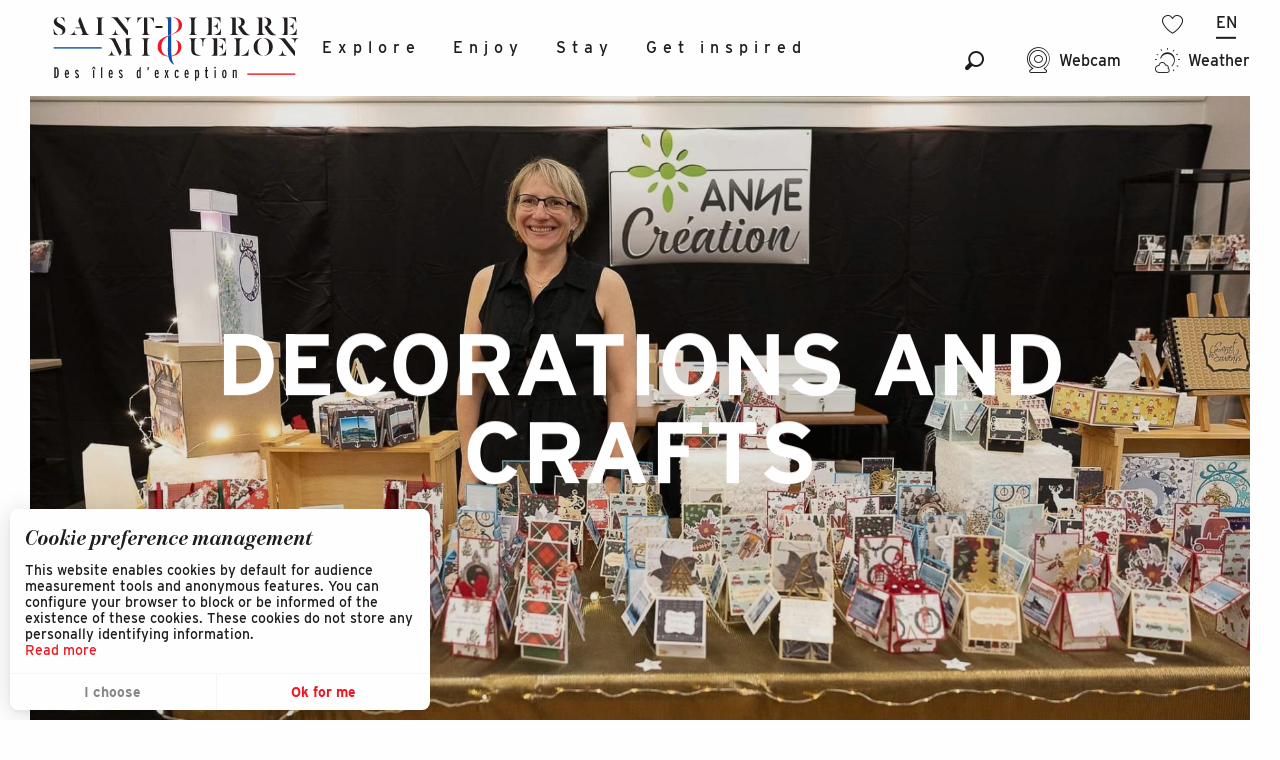

--- FILE ---
content_type: text/html; charset=UTF-8
request_url: https://en.spm-tourisme.fr/enjoy/shopping-en/anne-creations-decoration-and-creative-hobbies-en/
body_size: 38204
content:
<!doctype html>
<html class="no-js" lang="en-GB"><head><title>Anne Créations – Decoration and creative hobbies | Tourism Saint-Pierre and Miquelon</title><script>window.globals={"ancestors":{"chapter1":"Enjoy","chapter2":"Shopping","chapter3":"Anne Cr\u00e9ations - Decoration and creative hobbies"},"context":"website","current_lang":"en","current_locale":"en","current_locale_region":"en_GB","env":"prod","languages":["fr","en"],"page_type":"prestataire","post_id":3986,"post_image":"https:\/\/www.spm-tourisme.fr\/app\/uploads\/saintpierreetmiquelon\/2022\/12\/thumbs\/Anne-creations-1920x960.jpg","post_title":"Anne Cr\u00e9ations - Decoration and creative hobbies","post_type":"page","post_modified":"2024-12-03 06:08:33-03:00","site_key":"saintpierreetmiquelon","tags":{"places":[],"seasons":[],"themes":[],"targets":[]},"woody_options_pages":{"search_url":1871,"weather_url":1865,"favorites_url":1869},"hawwwai":{"sheet_options":{"nearby_distance_max":5000}}}</script><script type="importmap">{"imports":{"jquery":"https:\/\/woody.cloudly.space\/app\/themes\/woody-theme\/src\/lib\/custom\/jquery@3.7.1.min.mjs","woody_lib_utils":"https:\/\/en.spm-tourisme.fr\/app\/dist\/saintpierreetmiquelon\/addons\/woody-lib-utils\/js\/woody-lib-utils.93266841fa.mjs","woody_addon_search_main":"https:\/\/en.spm-tourisme.fr\/app\/dist\/saintpierreetmiquelon\/addons\/woody-addon-search\/js\/woody-addon-search-main.f068d57b37.mjs","woody_addon_search_data":"https:\/\/en.spm-tourisme.fr\/app\/dist\/saintpierreetmiquelon\/addons\/woody-addon-search\/js\/woody-addon-search-data.78cd9c9154.mjs","woody_addon_devtools_main":"https:\/\/en.spm-tourisme.fr\/app\/dist\/saintpierreetmiquelon\/addons\/woody-addon-devtools\/js\/woody-addon-devtools-main.5ef617cfdb.mjs","woody_addon_devtools_tools":"https:\/\/en.spm-tourisme.fr\/app\/dist\/saintpierreetmiquelon\/addons\/woody-addon-devtools\/js\/woody-addon-devtools-tools.54d58a68c5.mjs","woody_addon_devtools_color_palette":"https:\/\/en.spm-tourisme.fr\/app\/dist\/saintpierreetmiquelon\/addons\/woody-addon-devtools\/js\/woody-addon-devtools-color-palette.a8a41da40b.mjs","woody_addon_devtools_style_shift":"https:\/\/en.spm-tourisme.fr\/app\/dist\/saintpierreetmiquelon\/addons\/woody-addon-devtools\/js\/woody-addon-devtools-style-shift.c4f6081742.mjs","woody_addon_devtools_fake_touristic_sheet":"https:\/\/en.spm-tourisme.fr\/app\/dist\/saintpierreetmiquelon\/addons\/woody-addon-devtools\/js\/woody-addon-devtools-fake-touristic-sheet.2cb516cd17.mjs","woody_addon_campaigns_blocks":"https:\/\/en.spm-tourisme.fr\/app\/dist\/saintpierreetmiquelon\/addons\/woody-addon-claims\/js\/woody-addon-campaigns-blocks.cd7b0fdfb1.mjs","woody_addon_claims_blocks":"https:\/\/en.spm-tourisme.fr\/app\/dist\/saintpierreetmiquelon\/addons\/woody-addon-claims\/js\/woody-addon-claims-blocks.d6b0ec349c.mjs","woody_addon_favorites_tools":"https:\/\/en.spm-tourisme.fr\/app\/dist\/saintpierreetmiquelon\/addons\/woody-addon-favorites\/js\/woody-addon-favorites-tools.493a0ea33a.mjs","woody_addon_favorites_btn":"https:\/\/en.spm-tourisme.fr\/app\/dist\/saintpierreetmiquelon\/addons\/woody-addon-favorites\/js\/woody-addon-favorites-btn.371d024552.mjs","woody_addon_favorites_cart":"https:\/\/en.spm-tourisme.fr\/app\/dist\/saintpierreetmiquelon\/addons\/woody-addon-favorites\/js\/woody-addon-favorites-cart.76fc575ef3.mjs","woody_addon_favorites_sections":"https:\/\/en.spm-tourisme.fr\/app\/dist\/saintpierreetmiquelon\/addons\/woody-addon-favorites\/js\/woody-addon-favorites-sections.3c8fc8f133.mjs"}}</script><link rel="preconnect" href="https://fonts.gstatic.com" crossorigin><link rel="preconnect" href="https://fonts.googleapis.com" crossorigin><link rel="preconnect" href="https://www.googletagmanager.com" crossorigin><link rel="preconnect" href="https://woody.cloudly.space" crossorigin><link rel="preconnect" href="https://api.cloudly.space" crossorigin><script>window.dataLayer=window.dataLayer?window.dataLayer:[];window.dataLayer.push({"event":"globals","data":{"env":"prod","site_key":"saintpierreetmiquelon","page":{"id_page":3986,"name":"Anne Cr\u00e9ations &#8211; Decoration and creative hobbies","page_type":"prestataire","tags":{"places":[],"seasons":[],"themes":[],"targets":[]}},"lang":"en"}});</script><script>(function(w,d,s,l,i) { w[l]=w[l]||[]; w[l].push({ 'gtm.start': new Date().getTime(),event: 'gtm.js' }); var f=d.getElementsByTagName(s)[0], j=d.createElement(s),dl=l!='dataLayer'? '&l='+l:''; j.async=true; j.src='https://www.googletagmanager.com/gtm.js?id='+i+dl; f.parentNode.insertBefore(j,f); })(window,document,'script','dataLayer','GTM-NF3ZPDS');</script><link rel="canonical" href="https://en.spm-tourisme.fr/enjoy/shopping-en/anne-creations-decoration-and-creative-hobbies-en/"/><meta charset="UTF-8"/><meta http-equiv="X-UA-Compatible" content="IE=edge"/><meta name="generator" content="Raccourci Agency - WP"/><meta name="viewport" content="width=device-width,initial-scale=1"/><meta name="robots" content="max-snippet:-1, max-image-preview:large, max-video-preview:-1"/><meta property="og:type" content="website"/><meta property="og:url" content="https://en.spm-tourisme.fr/enjoy/shopping-en/anne-creations-decoration-and-creative-hobbies-en/"/><meta name="twitter:card" content="summary_large_image"/><meta property="og:image" content="https://woody.cloudly.space/app/uploads/saintpierreetmiquelon/2022/12/thumbs/Anne-creations-1920x960.jpg"/><meta property="twitter:image" content="https://woody.cloudly.space/app/uploads/saintpierreetmiquelon/2022/12/thumbs/Anne-creations-1920x960.jpg"/><meta property="og:site_name" content="Tourism Saint-Pierre and Miquelon"/><meta property="og:locale" content="en_GB"/><meta property="og:locale:alternate" content="fr_FR"/><meta name="description" content="Decorative objects or creative leisure materials, postcards to send or souvenirs to take away, in this store, all objects will charm you…
 "/><meta property="og:title" content="Anne Créations – Decoration and creative hobbies | Tourism Saint-Pierre and Miquelon"/><meta property="og:description" content="Decorative objects or creative leisure materials, postcards to send or souvenirs to take away, in this store, all objects will charm you…
 "/><meta name="twitter:title" content="Anne Créations – Decoration and creative hobbies | Tourism Saint-Pierre and Miquelon"/><meta name="twitter:description" content="Decorative objects or creative leisure materials, postcards to send or souvenirs to take away, in this store, all objects will charm you…
 "/><script type="application/ld+json" class="woody-schema-graph">{"@context":"https:\/\/schema.org","@graph":[{"@type":"WebSite","url":"https:\/\/en.spm-tourisme.fr","name":"Tourism Saint-Pierre and Miquelon","description":"Official website of the Saint-Pierre and Miquelon tourist information centre: general information on the Saint-Pierre and Miquelon archipelago, activities, accommodation, restaurants, everything you need to plan your stay.","potentialAction":[{"@type":"SearchAction","target":"https:\/\/en.spm-tourisme.fr\/search\/?query={search_term_string}","query-input":"required name=search_term_string"}]},{"@type":"WebPage","url":"https:\/\/en.spm-tourisme.fr\/enjoy\/shopping-en\/anne-creations-decoration-and-creative-hobbies-en\/","headline":"Anne Cr\u00e9ations \u2013 Decoration and creative hobbies | Tourism Saint-Pierre and Miquelon","inLanguage":"en-GB","datePublished":"2023-02-01 20:17:23","dateModified":"2024-12-03 09:08:33","description":"Decorative objects or creative leisure materials, postcards to send or souvenirs to take away, in this store, all objects will charm you\u2026\n\u00a0","image":["https:\/\/www.spm-tourisme.fr\/app\/uploads\/saintpierreetmiquelon\/2022\/12\/thumbs\/Anne-creations-1920x960.jpg"]}]}</script><style>img:is([sizes="auto" i], [sizes^="auto," i]) { contain-intrinsic-size: 3000px 1500px }</style><link rel="alternate" href="https://www.spm-tourisme.fr/explorer/iles-de-savoir-faire/anne-creations-decorations-et-loisirs-creatifs-idsf/" hreflang="fr" /><link rel="alternate" href="https://en.spm-tourisme.fr/enjoy/shopping-en/anne-creations-decoration-and-creative-hobbies-en/" hreflang="en" /><link rel='preload' as='style' onload='this.onload=null;this.rel="stylesheet"' id='addon-search-stylesheet-css' href='https://woody.cloudly.space/app/dist/saintpierreetmiquelon/addons/woody-addon-search/css/woody-addon-search.4e0867669a.css?ver=2.1.3' media='screen' /><noscript><link rel='stylesheet' id='addon-search-stylesheet-css' href='https://woody.cloudly.space/app/dist/saintpierreetmiquelon/addons/woody-addon-search/css/woody-addon-search.4e0867669a.css?ver=2.1.3' media='screen' /></noscript><link rel='preload' as='style' onload='this.onload=null;this.rel="stylesheet"' id='addon-campaigns-stylesheet-css' href='https://woody.cloudly.space/app/dist/saintpierreetmiquelon/addons/woody-addon-claims/css/woody-addon-campaigns.1a1f82fdef.css' media='all' /><noscript><link rel='stylesheet' id='addon-campaigns-stylesheet-css' href='https://woody.cloudly.space/app/dist/saintpierreetmiquelon/addons/woody-addon-claims/css/woody-addon-campaigns.1a1f82fdef.css' media='all' /></noscript><link rel='preload' as='style' onload='this.onload=null;this.rel="stylesheet"' id='leaflet_css-css' href='https://tiles.touristicmaps.com/libs/tmaps.min.css' media='all' /><noscript><link rel='stylesheet' id='leaflet_css-css' href='https://tiles.touristicmaps.com/libs/tmaps.min.css' media='all' /></noscript><link rel='preload' as='style' onload='this.onload=null;this.rel="stylesheet"' id='google-font-patuaone-css' href='https://fonts.googleapis.com/css?family=Patua+One' media='all' /><noscript><link rel='stylesheet' id='google-font-patuaone-css' href='https://fonts.googleapis.com/css?family=Patua+One' media='all' /></noscript><link rel='preload' as='style' onload='this.onload=null;this.rel="stylesheet"' id='google-font-raleway-css' href='https://fonts.googleapis.com/css?family=Raleway' media='all' /><noscript><link rel='stylesheet' id='google-font-raleway-css' href='https://fonts.googleapis.com/css?family=Raleway' media='all' /></noscript><link rel='stylesheet' id='main-stylesheet-css' href='https://woody.cloudly.space/app/dist/saintpierreetmiquelon/css/main-2ce7b21c02.css' media='screen' /><link rel='preload' as='style' onload='this.onload=null;this.rel="stylesheet"' id='wicon-stylesheet-css' href='https://woody.cloudly.space/app/dist/saintpierreetmiquelon/css/wicon-1b3eb15335.css' media='screen' /><noscript><link rel='stylesheet' id='wicon-stylesheet-css' href='https://woody.cloudly.space/app/dist/saintpierreetmiquelon/css/wicon-1b3eb15335.css' media='screen' /></noscript><link rel='stylesheet' id='print-stylesheet-css' href='https://woody.cloudly.space/app/dist/saintpierreetmiquelon/css/print-b87b2678ed.css' media='print' /><script defer src="https://woody.cloudly.space/app/dist/saintpierreetmiquelon/addons/woody-addon-search/js/woody-addon-search.963aa0a249.js?ver=2.1.3" id="addon-search-javascripts-js"></script><script defer src="https://woody.cloudly.space/app/themes/woody-theme/src/js/static/obf.min.js?ver=1.88.150" id="obf-js"></script><script defer src="https://woody.cloudly.space/app/dist/saintpierreetmiquelon/addons/woody-addon-eskalad/js/events/eskalad.c2bde38840.js?ver=6.3.3" id="woody-addon-eskalad-js"></script><script defer src="https://woody.cloudly.space/app/dist/saintpierreetmiquelon/addons/woody-addon-eskalad/js/events/eskalad-page.5d2af865c3.js?ver=6.3.3" id="woody-addon-eskalad-page-js"></script><script id="jquery-js-before">
window.siteConfig = {"site_key":"saintpierreetmiquelon","login":"public_saintpierreetmiquelon_website","password":"9f94f08185e907dc339333315c55ee3c","token":"ZWY5MTgzNGE2YjJlOkZSTmJYVkZRYXhKWEMxd1JGUTljUTBwV1VSVmJDME1RQUFwV1gyZEVVUU5GQzBZQTpYQUFBQlY0RERGQU9WMWRjVlZGZFVnc0FEVklGVVFGVVVBVU1CRjFXQndJPQ==","mapProviderKeys":[],"api_url":"https:\/\/api.tourism-system.com","api_render_url":"https:\/\/api.tourism-system.com","current_lang":"en","current_season":null,"languages":["fr","en"]};
window.useLeafletLibrary=0;window.DrupalAngularConfig=window.DrupalAngularConfig || {};window.DrupalAngularConfig.mapProviderKeys={};
</script><script type="module" src="https://woody.cloudly.space/app/themes/woody-theme/src/lib/custom/jquery@3.7.1.min.mjs" id="jquery-js"></script><script defer src="https://woody.cloudly.space/app/themes/woody-theme/src/lib/custom/js.cookie@2.2.1.min.js" id="jsdelivr_jscookie-js"></script><script id="woody-addon-eskalad-cmp-js-extra">
var woody_eskaladconsent_settings = {"force":[],"global":{"position":"left","revoke_label":"Setting cookies"}};
</script><script defer src="https://woody.cloudly.space/app/dist/saintpierreetmiquelon/addons/woody-addon-eskalad/js/cmp/eskalad-default.0ab5bb7ff3.js?ver=6.3.3" id="woody-addon-eskalad-cmp-js"></script><script defer src="https://woody.cloudly.space/app/themes/woody-theme/src/lib/custom/moment-with-locales@2.22.2.min.js" id="jsdelivr_moment-js"></script><script id="woody-sheet-js-extra">
var __hw = {"SECTIONS.TOURISM.SHEET.PERIODS.TODAY":"Today","SECTIONS.TOURISM.SHEET.PERIODS.HAPPENING":"Happening","SECTIONS.TOURISM.SHEET.PERIODS.ENDED":"Over","SECTIONS.TOURISM.SHEET.PERIODS.ENDED_FOR_TODAY":"Over for today","SECTIONS.TOURISM.SHEET.PERIODS.FROM_TODAY":"From today ","SECTIONS.TOURISM.SHEET.PERIODS.FROM":"From","SECTIONS.TOURISM.SHEET.PERIODS.UNTIL_TODAY":"until today","SECTIONS.TOURISM.SHEET.PERIODS.TO":"to","SECTIONS.TOURISM.SHEET.PERIODS.UNTIL":"until","SECTIONS.TOURISM.SHEET.PERIODS.UNTIL_LONG":"until","SECTIONS.TOURISM.SHEET.PERIODS.ON":"On","SECTIONS.TOURISM.SHEET.PERIODS.OPENED":"Open","SECTIONS.TOURISM.SHEET.PERIODS.CLOSED":"Closed","SECTIONS.TOURISM.SHEET.PERIODS.CLOSEDFORTODAY":"Closed for today","SECTIONS.TOURISM.SHEET.PERIODS.UNDEFINED":"Unresolved hours","SECTIONS.TOURISM.SHEET.PERIODS.NOW":"Now","GLOBAL.TIMES.TO":"To"};
</script><script defer src="https://woody.cloudly.space/app/dist/saintpierreetmiquelon/addons/woody-addon-hawwwai/js/sheet-bundle.7fecec0205.js?ver=2.5.131" id="woody-sheet-js"></script><script defer src="https://woody.cloudly.space/app/themes/woody-theme/src/lib/npm/swiper/dist/js/swiper.min.js?ver=4.5.1" id="jsdelivr_swiper-js"></script><script type="module" src="https://woody.cloudly.space/app/dist/saintpierreetmiquelon/addons/woody-addon-claims/js/woody-addon-claims.094619d2c3.mjs" id="addon-claims-javascripts-js"></script><script type="module" src="https://woody.cloudly.space/app/dist/saintpierreetmiquelon/addons/woody-addon-favorites/js/woody-addon-favorites.c46dfed72b.mjs" id="addon-favorites-javascripts-js"></script><script defer src="https://woody.cloudly.space/app/themes/woody-theme/src/lib/npm/flatpickr/dist/flatpickr.min.js?ver=4.5.7" id="jsdelivr_flatpickr-js"></script><script defer src="https://woody.cloudly.space/app/themes/woody-theme/src/lib/npm/flatpickr/dist/l10n/default.js?ver=4.5.7" id="jsdelivr_flatpickr_l10n-js"></script><script defer src="https://woody.cloudly.space/app/themes/woody-theme/src/lib/custom/nouislider@10.1.0.min.js" id="jsdelivr_nouislider-js"></script><script defer src="https://woody.cloudly.space/app/themes/woody-theme/src/lib/custom/lazysizes@4.1.2.min.js" id="jsdelivr_lazysizes-js"></script><script defer src="https://woody.cloudly.space/app/themes/woody-theme/src/lib/custom/moment-timezone-with-data.min.js" id="jsdelivr_moment_tz-js"></script><script defer src="https://woody.cloudly.space/app/themes/woody-theme/src/lib/custom/rellax@1.10.1.min.js" id="jsdelivr_rellax-js"></script><script defer src="https://woody.cloudly.space/app/themes/woody-theme/src/lib/custom/iframeResizer@4.3.7.min.js?ver=4.3.7" id="jsdelivr_iframeresizer-js"></script><script defer src="https://woody.cloudly.space/app/themes/woody-theme/src/lib/npm/plyr/dist/plyr.min.js?ver=3.6.8" id="jsdelivr_plyr-js"></script><script defer src="https://woody.cloudly.space/wp/wp-includes/js/dist/hooks.min.js?ver=4d63a3d491d11ffd8ac6" id="wp-hooks-js"></script><script defer src="https://woody.cloudly.space/wp/wp-includes/js/dist/i18n.min.js?ver=5e580eb46a90c2b997e6" id="wp-i18n-js"></script><script defer src="https://woody.cloudly.space/app/themes/woody-theme/src/js/static/i18n-ltr.min.js?ver=1.88.150" id="wp-i18n-ltr-js"></script><script defer src="https://tiles.touristicmaps.com/libs/leaflet.min.js" id="touristicmaps_leaflet-js"></script><script defer src="https://tiles.touristicmaps.com/libs/tangram.min.js" id="touristicmaps_tangram-js"></script><script defer src="https://tiles.touristicmaps.com/libs/markercluster.min.js" id="touristicmaps_cluster-js"></script><script defer src="https://tiles.touristicmaps.com/libs/locate.min.js" id="touristicmaps_locate-js"></script><script defer src="https://tiles.touristicmaps.com/libs/geocoder.min.js" id="touristicmaps_geocoder-js"></script><script defer src="https://tiles.touristicmaps.com/libs/fullscreen.min.js" id="touristicmaps_fullscreen-js"></script><script defer src="https://api.tourism-system.com/render/assets/scripts/raccourci/universal-mapV2.min.js" id="hawwwai_universal_map-js"></script><script defer src="https://woody.cloudly.space/app/dist/saintpierreetmiquelon/js/main-9bb317267d.js" id="main-javascripts-js"></script><link rel="https://api.w.org/" href="https://en.spm-tourisme.fr/wp-json/" /><link rel="alternate" title="JSON" type="application/json" href="https://en.spm-tourisme.fr/wp-json/wp/v2/pages/3986" /><link rel="shortcut icon" type="image/x-icon" href="https://woody.cloudly.space/app/dist/saintpierreetmiquelon/favicon/favicon/favicon-5f3d88e7fa.ico"><link rel="shortcut icon" type="image/png" href=""><link rel="apple-touch-icon" sizes="32x32" href=""><link rel="apple-touch-icon" sizes="64x64" href=""><link rel="apple-touch-icon" sizes="120x120" href=""><link rel="apple-touch-icon" sizes="180x180" href=""><link rel="apple-touch-icon" sizes="152x152" href=""><link rel="apple-touch-icon" sizes="167x167" href=""><link rel="icon" sizes="192x192" href=""><link rel="icon" sizes="128x128" href=""></head><body class="wp-singular page-template-default page page-id-3986 page-child parent-pageid-4014 wp-theme-woody-theme wp-child-theme-saintpierreetmiquelon menus-v2 prod woodypage-prestataire has-hero has-blocks-hero-tpl_01">
            <noscript><iframe src="https://www.googletagmanager.com/ns.html?id=GTM-NF3ZPDS" height="0" width="0" style="display:none;visibility:hidden"></iframe></noscript>
        
            
    
    <div class="main-wrapper flex-container flex-dir-column">
                                <div class="woody-component-headnavs">
    
                        <ul class="tools list-unstyled flex-container align-middle">
                                                                                        <li class="webcam-tool">
                                                                    <a class="no-ext tools-mobile-link" href="https://www.cheznoo.net/webcams/read/1" target="_self" title="Webcam" >
                                                                                    <span class="wicon wicon--05-picto_webcam"></span>
                                                                                                                            <span>Webcam</span>
                                                                            </a>
                                                            </li>
                                                                                                <li class="weather-tool">
                                                                    <a class="no-ext tools-mobile-link" href="https://en.spm-tourisme.fr/weather/" target="_self" title="Weather" >
                                                                                    <span class="wicon wicon--03-picto_meteo"></span>
                                                                                                                            <span>Weather</span>
                                                                            </a>
                                                            </li>
                                                                                                                                <li class="favorites-tool"><div class="woody-component-favorites-block tpl_01">
            <a class="woody-favorites-cart" href="https://en.spm-tourisme.fr/wishlist/" data-favtarget="https://en.spm-tourisme.fr/wishlist/" title="Favoris" data-label="Favoris">
                                    <div>
                <i class="wicon wicon-060-favoris" aria-hidden="true"></i>
                <span class="show-for-sr">Voir les favoris</span>
                <span class="counter is-empty"></span>
            </div>
                </a>
    </div>
</li>
                                                    <li class="search-tool"><div role="button" aria-label="Search" class="search-toggler-wrapper woody-component-esSearch-block" tabindex="0">
    <span class="esSearch-button results-toggler" data-label="Search" title="Search">
        <span class="wicon wicon-053-loupe-par-defaut search-icon" aria-hidden="true"></span>
        <span class="show-for-sr">Rechercher</span>
        <span class="button-label" data-label="Search"></span>
    </span>
</div>
</li>
                                                    <li class="lang_switcher-tool"><div class="woody-lang_switcher woody-lang_switcher-reveal tpl_01" data-label="Language" role="button" aria-label="Choix de la langue"><div class="lang_switcher-button" data-label="Language"  tabindex="0"><div class="en" data-lang="en">en</div></div></div></li>
                                            </ul>
            
    
<div class="topheader grid-x bg-black">
    <div class="cell large-6">
            <ul class="menu pro-menu">
            </ul>

    </div>

    <div class="cell large-6 flex-container align-middle">
            <ul class="menu social-menu">
            </ul>

    </div>
</div>


            <header role="banner" class="woody-component-header menus-v2 site-header ">
    <div class="main-menu-wrapper ">
                <nav role="navigation" class="top-bar title-bar " id="main-menu">
            <ul class="main-menu-list flex-container horizontal align-center align-middle wrap fullwidth-dropdowns">
                                                            <li class="is-brand-logo isAbs left">
    <a class="menuLogo" href="https://en.spm-tourisme.fr/" target="_self" data-post-id="">
        <span class="no-visible-text menu-logo-site-name isAbs">Tourism Saint-Pierre and Miquelon</span>
        <span class="brand-logo"><?xml version="1.0" encoding="utf-8"?>
<!-- Generator: Adobe Illustrator 26.5.0, SVG Export Plug-In . SVG Version: 6.00 Build 0)  -->
<svg version="1.1" id="Calque_1" xmlns="http://www.w3.org/2000/svg" xmlns:xlink="http://www.w3.org/1999/xlink" x="0px" y="0px"
	 viewBox="0 0 285.3 74.8" style="enable-background:new 0 0 285.3 74.8;" xml:space="preserve">
<style type="text/css">
	.st0logo{fill:#241F1F;}
	.st1logo{fill:#1150A6;}
	.st2logo{fill:#EF1923;}
</style>
<g id="logo">
	<path class="st0logo" d="M14.1,7h0.3l-0.3-4.9C12.6,1.6,11,1.4,9.4,1.3v0.3C12,2,13.3,4.3,14.1,7z M2,15H1.7L2,21.1
		c1.6,0.6,3.3,0.9,5,1v-0.3C4.9,21.4,2.7,18.2,2,15z M10.1,9.7C7.3,8.1,5.3,7.2,5.3,4.8c0-1.9,1-3,2.7-3.2V1.3c-3,0.2-6,2.1-6,5.5
		c0,3.2,2.8,4.9,5.5,6.3c2.9,1.5,4.6,2.6,4.6,4.7c0,0.1,0,0.2,0,0.3c0,2-1.7,3.6-3.7,3.6v0.3l0,0c3.2-0.2,7-1.7,7-6
		C15.4,12.6,12.9,11.2,10.1,9.7z M38.9,17.8L32.5,1.3h-0.7l-1.7,4.4l2.7,7.4h-5.5L27,14h6.2l1.2,3.2c0.4,0.8,0.6,1.7,0.7,2.6
		c0,1.2-0.7,1.7-2.3,1.8v0.3h10v-0.3C41.1,21.4,39.9,20.4,38.9,17.8z M25.9,19.1c0-0.8,0.1-1.5,0.3-2.3L26,16.7
		c-0.5,1.3-1.2,2.5-2.1,3.4c-0.7,0.8-1.7,1.3-2.8,1.4v0.3l7.5,0v-0.3C27,21.5,25.9,20.7,25.9,19.1z M50.1,1.8c2.1,0.3,2.8,1,2.8,3.7
		v12.3c0,2.7-0.7,3.5-2.8,3.7v0.3h9.5v-0.3c-2.1-0.3-2.8-1-2.8-3.7V5.6c0-2.7,0.7-3.5,2.8-3.7V1.6h-9.5V1.8z M72.6,16
		c0,1.5-0.4,2.9-1.2,4.2c-0.7,0.9-1.8,1.4-3,1.5v0.3l9,0v-0.3c-1.3,0-2.5-0.6-3.3-1.5c-0.7-1.2-1.1-2.7-1.2-4.1H72.6z M87.1,7.4h0.3
		c0-1.4,0.4-2.9,1.2-4.1c0.7-0.9,1.8-1.4,3-1.5V1.6h-9v0.3c1.3,0.1,2.5,0.6,3.3,1.6C86.7,4.6,87.1,6,87.1,7.4z M72.8,4.8L86.4,22h1
		v-5.4l-12-15.1h-7.2v0.3c1,0.1,1.9,0.5,2.7,1.1C71.6,3.4,72.3,4.1,72.8,4.8z M166.8,21.6c-2.1-0.3-2.8-1-2.8-3.7V5.6
		c0-2.7,0.7-3.5,2.8-3.7V1.6h-9.5v0.3c2.1,0.3,2.8,1,2.8,3.7v12.3c0,2.7-0.7,3.5-2.8,3.7v0.3h9.5V21.6z M190,2.9
		c1.9,0.9,2.7,1.8,3.6,4.9h0.3l-0.2-6.3h-8v0.3C187.2,1.9,188.6,2.3,190,2.9L190,2.9z M185.8,11.5v0.3c3,0.2,3.9,1.1,4.6,4h0.3V7.5
		h-0.3v0C189.7,10.4,188.8,11.3,185.8,11.5z M183.9,1.6h-6.7v0.3c2.1,0.3,2.8,1,2.8,3.7v12.3c0,2.7-0.7,3.5-2.8,3.7v0.3h6.7V1.6z
		 M190.5,20.3c-1.4,0.8-3,1.3-4.7,1.4v0.3h8.4l0.3-7.2h-0.3C193.5,17.3,192.6,19,190.5,20.3z M217.9,11.8L217.9,11.8
		c2.3-0.7,3.9-2.3,3.9-4.9c0-2.7-1.8-4.6-5.6-5.1c-1-0.1-2-0.2-3-0.3v0.3c2.8,0.4,4.5,1.9,4.5,5.1c0,2.4-0.4,4.3-2.6,5
		c-0.4,0.1-0.8,0.2-1.2,0.3v0.1l0,0c1.1,2.2,2.4,4.3,3.9,6.3c1.4,1.8,2.8,3.5,5.2,3.5c1.5,0,2.9,0,4.4-0.1v-0.3
		c-1.3-0.3-2.6-0.9-3.5-1.9C221.7,17.4,219.6,14.7,217.9,11.8z M214.8,21.6c-2.3-0.3-3.4-1-3.4-3.7V1.6h-6.7v0.3
		c2.1,0.3,2.8,1,2.8,3.7v12.3c0,2.7-0.7,3.5-2.8,3.7v0.3h10.1V21.6z M248.4,11.8L248.4,11.8c2.3-0.7,3.9-2.3,3.9-4.9
		c0-2.7-1.8-4.6-5.6-5.1c-1-0.1-2-0.2-3-0.3v0.3c2.8,0.4,4.5,1.9,4.5,5.1c0,2.4-0.4,4.3-2.6,5c-0.4,0.1-0.8,0.2-1.2,0.3v0.1l0,0
		c1.1,2.2,2.4,4.3,3.9,6.3c1.4,1.8,2.8,3.5,5.2,3.5c1.5,0,2.9,0,4.4-0.1v-0.3c-1.3-0.3-2.6-0.9-3.5-1.9
		C252.2,17.4,250.1,14.7,248.4,11.8z M245.3,21.6c-2.3-0.3-3.4-1-3.4-3.7V1.6h-6.7v0.3c2.1,0.3,2.8,1,2.8,3.7v12.3
		c0,2.7-0.7,3.5-2.8,3.7v0.3h10.1V21.6z M272.9,11.5v0.3c3,0.2,3.9,1.1,4.6,4h0.3V7.5h-0.3v0C276.9,10.4,275.9,11.3,272.9,11.5z
		 M277.6,20.3c-1.4,0.8-3,1.3-4.7,1.4l0,0.3h8.4l0.3-7.2h-0.3C280.6,17.3,279.8,19,277.6,20.3z M271,1.6h-6.7v0.3
		c2.1,0.3,2.8,1,2.8,3.7v12.3c0,2.7-0.7,3.5-2.8,3.7v0.3h6.7V1.6z M277.1,2.9c1.9,0.9,2.7,1.8,3.6,4.9h0.3l-0.2-6.3h-8v0.3
		C274.3,1.9,275.8,2.3,277.1,2.9L277.1,2.9z M69.1,39.7h-0.3c-0.3,1.5-0.9,3-1.8,4.2c-0.7,0.8-1.8,1.3-2.9,1.3v0.3h8.8v-0.3
		c-1.2,0.1-2.3-0.4-3.1-1.4C69.2,42.6,68.9,41.2,69.1,39.7z M65.4,25.6v0.3c0.9,0.1,1.8,0.5,2.6,1c1,0.8,1.8,1.9,2.3,3.1l7.6,15.8
		H78l2.2-4.3l-7.6-15.8H65.4z M89.4,41.4L89,29.7c-0.1-2.6,0.4-3.6,2.7-3.9v-0.3h-6.9l0.6,15.7v1c0,2.1-0.8,2.7-2.6,2.9v0.3h9.4
		v-0.3C90.2,45,89.6,44.2,89.4,41.4z M103.1,25.9c2.1,0.2,2.7,1,2.7,3.7l0,12.1c0,2.7-0.7,3.4-2.7,3.7v0.3h9.3v-0.3
		c-2-0.2-2.7-1-2.7-3.7V29.5c0-2.7,0.7-3.4,2.7-3.7v-0.3h-9.3V25.9z M196,26.9c1.9,0.9,2.7,1.8,3.5,4.8h0.3l-0.2-6.1h-7.8v0.3
		C193.3,26,194.7,26.3,196,26.9L196,26.9z M183.4,25.9c2.1,0.2,2.7,1,2.7,3.7v12.1c0,2.7-0.7,3.4-2.7,3.7v0.3h6.6V25.6h-6.6V25.9z
		 M191.9,35.3v0.3c2.9,0.2,3.9,1.1,4.5,3.9h0.3v-8.1h-0.3v0C195.8,34.3,194.8,35.1,191.9,35.3z M196.5,43.9c-1.4,0.8-3,1.2-4.6,1.3
		v0.3h8.2l0.3-7.1h-0.3C199.4,41,198.6,42.7,196.5,43.9z M218.8,25.6h-9.6v0.3c2.1,0.3,2.7,1,2.7,3.7v12.1c0,2.7-0.7,3.4-2.7,3.7
		v0.3h6.6l0-16c0-2.7,0.8-3.4,3-3.7V25.6z M222.2,43.9c-1.4,0.8-3,1.3-4.6,1.4v0.3h8.2l0.6-7.2H226
		C225.5,40.6,224.1,42.6,222.2,43.9z M240.6,44.9c-3-1.4-4.3-5.2-4.3-9.8c0-5,1.4-7.5,3.5-8.8c0.6-0.3,1.2-0.6,1.9-0.7v-0.3
		c-4.6,0.3-9.7,3.9-9.7,10c0,5.5,3.7,10.2,10.7,10.3l0-0.3C242.1,45.4,241.3,45.2,240.6,44.9z M243.4,25.3l0,0.3
		c0.7,0.1,1.5,0.3,2.1,0.6c3,1.4,4.3,5.2,4.3,9.8c0,5-1.4,7.6-3.5,8.8c-0.6,0.3-1.3,0.6-2,0.7v0.3c4.6-0.4,9.7-3.9,9.7-10
		C254.1,30.1,250.4,25.5,243.4,25.3z M260.7,25.6v0.3c1,0.1,1.9,0.5,2.6,1c0.7,0.6,1.3,1.2,1.9,1.9l13.4,16.8h1v-5.2l-11.8-14.8
		H260.7z M265.3,39.7H265c0,1.4-0.4,2.8-1.1,4.1c-0.7,0.9-1.8,1.4-2.9,1.5v0.3h8.8v-0.3c-1.2,0-2.4-0.6-3.3-1.5
		C265.8,42.5,265.4,41.1,265.3,39.7z M274.9,25.6v0.3c1.2,0.1,2.4,0.6,3.3,1.5c0.7,1.2,1.1,2.6,1.1,4h0.3c0-1.4,0.4-2.8,1.1-4
		c0.7-0.9,1.8-1.4,2.9-1.5v-0.3H274.9z M164,38.8v-9.3c0-2.7,0.7-3.4,2.7-3.7v-0.3h-9.3v0.3c2,0.3,2.7,1,2.7,3.7v8.7
		c0,2.9,0.8,5.3,3,6.5c1.6,0.8,3.3,1.1,5.1,1c1,0,1.9-0.2,2.8-0.5V45c-1.6,0.1-3.3-0.3-4.7-1.1C164.5,42.9,164,41.3,164,38.8z
		 M169.4,25.6v0.3c1.1,0,2.2,0.5,2.9,1.4c1,1.5,1,7.6,1,7.6h0.3h0h0.3c0,0,0-6.1,1-7.6c0.7-0.9,1.8-1.4,2.9-1.4v-0.3l-4.2,0
		L169.4,25.6z M104.4,1.6h-6l-0.3,6.3h0.3c0.4-2,1.5-3.7,3.1-4.9c0.9-0.6,1.8-0.9,2.9-1.1L104.4,1.6z M109.7,17.9V1.6h-3.9v16.3
		c0,2.7-0.7,3.5-2.8,3.7v0.3h9.5v-0.3C110.4,21.4,109.7,20.6,109.7,17.9z M111.1,1.6v0.3c1,0.2,2,0.5,2.9,1.1c1.6,1.2,2.7,3,3.1,4.9
		h0.3l-0.3-6.3H111.1z M119.1,13.7h7.9v-2.1h-7.9V13.7z"/>
	<path id="Tracé_38568" class="st0logo" d="M110.8,62.4h-1l0.2-3.4h1.8L110.8,62.4z"/>
	<path class="st0logo" d="M4.7,58.9H2.6v12.5h2c2.2,0,3.2-2,3.2-6.3C7.7,61.2,7.1,58.9,4.7,58.9z M4.6,69.9H4.2v-9.4h0.5v0
		c1,0,1.4,1,1.4,4.6C6.1,68.8,5.5,69.9,4.6,69.9z M17.2,61.8c-1.8,0-2.5,1.8-2.5,4.9c0,2.7,0.5,4.8,2.4,4.8c1.3,0,1.9-0.8,2.3-2.1
		L18.3,69c-0.3,0.8-0.5,1.1-1,1.1c-0.7,0-1-0.9-1.1-2.8l3.4,0v-0.4C19.6,63.7,18.8,61.8,17.2,61.8z M16.2,65.9
		c0.1-1.7,0.3-2.6,0.9-2.6c0.6,0,0.9,1.1,0.9,2.6H16.2z M28.9,65.8c-0.8-0.7-1.1-1-1.1-1.7c0-0.5,0.3-0.9,0.7-0.9
		c0.4,0,0.7,0.5,0.9,1.1l1.4-0.5c-0.3-1.2-0.9-2-2.1-2c-0.1,0-0.2,0-0.3,0c-1.2,0.1-2,1.2-1.9,2.4c0,1.2,0.5,2,2,3.2
		c0.8,0.7,1.1,1.1,1.1,1.9c0,0,0,0,0,0.1c0,0.5-0.4,0.8-0.8,0.8c-0.5,0-0.7-0.6-0.9-1.4l-1.3,0.5c0.3,1.3,0.9,2.3,2.2,2.3l0,0
		c0.1,0,0.2,0,0.2,0c1.2-0.1,2.2-1.2,2.1-2.4C30.9,67.9,30.5,67.1,28.9,65.8z M47.4,58.3l-1.6,2.9H47l1-1.6l1,1.6h1.2l-1.6-2.9H47.4
		z M47.2,71.4h1.5V62h-1.5L47.2,71.4z M56.4,71.4h1.5v-13l-1.5,0.8V71.4z M67.6,61.8c-1.8,0-2.5,1.8-2.5,4.9c0,2.7,0.5,4.8,2.4,4.8
		c1.3,0,1.9-0.8,2.3-2.1L68.6,69c-0.3,0.8-0.5,1.1-1,1.1c-0.7,0-1-0.9-1.1-2.8l3.4,0v-0.4C70,63.7,69.2,61.8,67.6,61.8z M66.6,65.9
		c0.1-1.7,0.3-2.6,0.9-2.6c0.6,0,0.9,1.1,0.9,2.6H66.6z M79.3,65.8c-0.8-0.7-1.1-1-1.1-1.7c0-0.5,0.3-0.9,0.7-0.9
		c0.4,0,0.7,0.5,0.9,1.1l1.4-0.5c-0.3-1.2-0.9-2-2.1-2c-0.1,0-0.2,0-0.3,0c-1.2,0.1-2,1.2-1.9,2.4c0,1.2,0.5,2,2,3.2
		c0.8,0.7,1.1,1.1,1.1,1.9c0,0,0,0,0,0.1c0,0.5-0.4,0.8-0.8,0.8c-0.5,0-0.7-0.6-0.9-1.4l-1.3,0.5c0.3,1.3,0.9,2.3,2.2,2.3l0,0
		c0.1,0,0.2,0,0.2,0c1.2-0.1,2.2-1.2,2.1-2.4C81.3,67.9,80.9,67.1,79.3,65.8z M100.7,62.5c-0.3-0.4-0.8-0.6-1.2-0.6
		c-1.5,0-2.1,1.7-2.1,4.9c0,2.9,0.3,4.8,2.1,4.8c0.5,0,1-0.2,1.2-0.6v0.4h1.5v-13l-1.5,0.8V62.5z M100.7,69.7
		c-0.2,0.3-0.5,0.4-0.9,0.4c-0.8,0-0.9-1.3-0.9-3.4c0-2.3,0.2-3.3,0.8-3.3c0.4,0,0.7,0.2,0.9,0.4V69.7z M120.6,61.8
		c-1.8,0-2.5,1.8-2.5,4.9c0,2.7,0.5,4.8,2.4,4.8c1.3,0,1.9-0.8,2.3-2.1l-1.2-0.6c-0.3,0.8-0.5,1.1-1,1.1c-0.7,0-1-0.9-1.1-2.8l3.4,0
		v-0.4C123,63.7,122.2,61.8,120.6,61.8z M119.6,65.9c0.1-1.7,0.3-2.6,0.9-2.6c0.6,0,0.9,1.1,0.9,2.6H119.6z M134.3,62h-1.6l-0.1,0.3
		c-0.2,0.7-0.5,1.9-0.7,2.8c-0.2-0.9-0.5-2-0.7-2.8l-0.1-0.3h-1.6l1.5,4.5l-1.7,4.9h1.6l0.2-1c0.2-0.7,0.5-1.9,0.7-2.8
		c0.2,0.9,0.5,2,0.7,2.8l0.2,1h1.6l-1.7-4.9L134.3,62z M143.6,70.1c-0.9,0-1-1.2-1-3.3c0-1.9,0.1-3.4,1-3.4c0.5,0,0.7,0.7,0.8,1.5
		l1.4-0.6c-0.2-1.3-0.7-2.5-2.1-2.5c-1.8,0-2.6,1.4-2.6,4.9c0,3.5,0.9,4.8,2.5,4.8l0,0c1.2,0,1.9-0.9,2.2-2.4l-1.3-0.5
		C144.2,69.6,144,70.1,143.6,70.1z M155,61.8c-1.8,0-2.5,1.8-2.5,4.9c0,2.7,0.5,4.8,2.4,4.8c1.3,0,1.9-0.8,2.3-2.1L156,69
		c-0.3,0.8-0.5,1.1-1,1.1c-0.7,0-1-0.9-1.1-2.8l3.4,0v-0.4C157.3,63.7,156.5,61.8,155,61.8z M154,65.9c0.1-1.7,0.3-2.6,0.9-2.6
		c0.6,0,0.9,1.1,0.9,2.6H154z M167.3,61.9c-0.5,0-1,0.2-1.3,0.6V62h-1.5v12.8L166,74v-3c0.3,0.4,0.8,0.6,1.2,0.6
		c1.5,0,2.1-1.7,2.1-4.9C169.3,63.8,169,61.9,167.3,61.9z M166.9,70.1c-0.4,0-0.7-0.2-0.9-0.4v-5.9c0.2-0.2,0.6-0.4,0.9-0.4v0
		c0.8,0,0.9,1.3,0.9,3.4C167.8,69.1,167.6,70.1,166.9,70.1z M167.2,71.6C167.2,71.6,167.2,71.6,167.2,71.6
		C167.2,71.6,167.2,71.6,167.2,71.6L167.2,71.6z M178.3,69.2v-5.7h1.3V62h-1.3v-3.6l-1.5,0.8V62H176v1.5h0.7v5.9
		c0,1.4,0.4,2.2,1.6,2.2c0.4,0,0.9-0.1,1.2-0.3l0.2-1.5c-0.3,0.2-0.6,0.3-0.9,0.3C178.5,70.1,178.3,69.8,178.3,69.2z M187.5,58.5
		c-0.6,0-1,0.5-0.9,1.1c0,0.6,0.5,1,1.1,0.9c0.5,0,0.9-0.5,0.9-1c0,0,0,0,0-0.1C188.5,58.9,188.1,58.4,187.5,58.5z M186.9,71.4h1.5
		V62h-1.5V71.4z M198.3,61.9c-2.2,0-2.6,2.3-2.6,4.9c0,2.7,0.6,4.8,2.5,4.8c2.1,0,2.6-2.2,2.6-4.9C200.8,64,200.3,61.9,198.3,61.9z
		 M198.2,70.1c-1,0-1-1.7-1-3.4c0-1.7,0.1-3.4,1-3.4l0,0c0.9,0,1.1,1.7,1.1,3.4C199.3,68.4,199.2,70.1,198.2,70.1z M211,61.9
		c-0.6,0-1.1,0.2-1.5,0.7V62H208v9.4h1.5v-7.7c0.2-0.3,0.6-0.4,1-0.4c0.5,0,0.6,0.4,0.6,1.2v6.9l1.5,0v-6.9
		C212.6,62.6,212.2,61.9,211,61.9z"/>
	<rect id="Rectangle_7883" x="1.9" y="35.9" class="st1logo" width="55.3" height="1.6"/>
	<rect id="Rectangle_7884" x="224.7" y="66.1" class="st2logo" width="55.3" height="1.6"/>
	<g id="Esperluette">
		<path id="Tracé_38578" class="st2logo" d="M148.8,35.8c0.1-3.9-2-7-6.2-8.3l-0.1,0.2c2,1.6,2.7,3.5,2.6,7.9
			c-0.1,9.8-8.1,10.4-9.7,10.4v0.5c2.2,0,4.4-0.4,6.4-1.2C145.7,43.8,148.7,40.5,148.8,35.8"/>
		<path id="Tracé_38579" class="st1logo" d="M137.3,1.5h-6.8v0.3c2.1,0.3,2.8,1,2.8,3.7v17.1c1.3-0.5,2.7-1,4-1.6V1.5z"/>
		<path class="st2logo" d="M149.6,10.5c0-5.1-4.2-8.8-10.2-8.8V2c0.5,0.1,1.1,0.2,1.6,0.4c3.9,1.4,4.6,5.1,4.6,8.5
			c-0.1,5.8-3.8,8.3-8.2,10.3v0.4C143.3,18.9,149.6,17.1,149.6,10.5L149.6,10.5z M125.9,35.4L125.9,35.4c0.1-6.4,3.3-9.7,7.4-12
			v-0.7c-5.9,2.3-11.8,4.7-11.8,12.6c-0.1,4.4,2.6,8.4,6.7,10c1.8,0.7,3.7,1.1,5.6,1.3c0-0.2-0.1-0.4-0.1-0.6
			C131.1,45.6,125.8,43.9,125.9,35.4z"/>
		<path id="Tracé_38582" class="st1logo" d="M138.9,53c-1-2.4-1.5-7.6-1.6-10.5c0-0.9,0-1.6,0-2.4V21.4c-1.4,0.6-2.7,1.2-4,1.9v13.4
			c0,1.2-0.1,2.4,0,3.5c0,1.9,0.1,3.8,0.4,5.7c0,0.2,0.1,0.4,0.1,0.6c0.3,1.4,0.7,2.8,1.3,4.1c1.1,2.8,3.7,5,5.5,5.4l0.2-0.2
			C139.9,55,139.3,54.1,138.9,53"/>
	</g>
	<path id="Tracé_38583" class="st2logo" d="M137.3,21.4v-0.4c-1.3,0.6-2.6,1.1-4,1.6v0.7C134.6,22.6,135.9,22,137.3,21.4"/>
</g>
</svg>
</span>
    </a>
</li>

                                        <li class="menu-item is-submenu-parent" role="button">
                        <a class="menuLink" href="https://en.spm-tourisme.fr/explore-en/" target="_self" data-post-id="1857">
                                                                                                                                                <span class="menuLink-title">Explore</span>
                                                        
                                                    </a>
                                                    <div class="submenu-wrapper" aria-expanded="false">
                                
                                <ul class="submenu-grid one-by-one " data-link-parent="1857" data-title="Explore" role="menu">
                                                                            
<li class="submenu-block submenu-block-images-list tpl_09 " data-position="grid-col-start-1 grid-col-end-13 grid-row-start-1 grid-row-end-13" role="menuitem" aria-label="menuitem">
    
        <ul class="submenu-block-content " data-columns="5cols" role="menu">
                    <li class="card overlayedCard submenu-item submenu-item-delay" role="presentation">
            <a class="card-link isRel bg-black" href="https://en.spm-tourisme.fr/explore-en/breathtaking-nature-en/" target="_self" data-post-id="3968" aria-label="Breathtaking Nature" role="menuitem">
                                                            <figure itemscope itemtype="http://schema.org/ImageObject" class="isRel imageObject cardMediaWrapper"><noscript><img class="imageObject-img img-responsive" src="https://woody.cloudly.space/app/uploads/saintpierreetmiquelon/2023/02/thumbs/roger_stlaurent_photographe_20180731_2449-640x854.jpg" alt="" itemprop="thumbnail"/></noscript><img class="imageObject-img img-responsive lazyload" src="https://woody.cloudly.space/app/themes/woody-theme/src/img/blank/ratio_3_4.webp" data-src="https://woody.cloudly.space/app/uploads/saintpierreetmiquelon/2023/02/thumbs/roger_stlaurent_photographe_20180731_2449-640x854.jpg" data-sizes="auto" data-srcset="https://woody.cloudly.space/app/uploads/saintpierreetmiquelon/2023/02/thumbs/roger_stlaurent_photographe_20180731_2449-360x480.jpg 360w, https://woody.cloudly.space/app/uploads/saintpierreetmiquelon/2023/02/thumbs/roger_stlaurent_photographe_20180731_2449-640x854.jpg 640w, https://woody.cloudly.space/app/uploads/saintpierreetmiquelon/2023/02/thumbs/roger_stlaurent_photographe_20180731_2449-1200x1600.jpg 1200w" alt="" itemprop="thumbnail"/><meta itemprop="datePublished" content="2023-02-10 13:37:14"></figure>                                                    <div class="card-section submenu-item-section fullcenterbox">
                    <div class="card-titles"><div class="card-texts flex-container flex-dir-column"><span class="card-title">Breathtaking Nature</span></div></div>                </div>
            </a>
        </li>
            <li class="card overlayedCard submenu-item submenu-item-delay" role="presentation">
            <a class="card-link isRel bg-black" href="https://en.spm-tourisme.fr/explore-en/local-and-french-gastronomy/" target="_self" data-post-id="1953" aria-label="Local and French gastronomy" role="menuitem">
                                                            <figure itemscope itemtype="http://schema.org/ImageObject" class="isRel imageObject cardMediaWrapper"><noscript><img class="imageObject-img img-responsive" src="https://woody.cloudly.space/app/uploads/saintpierreetmiquelon/2023/02/thumbs/MathieuDupuis_SPM2021_Food-0016-min-640x854.jpg" alt="" itemprop="thumbnail"/></noscript><img class="imageObject-img img-responsive lazyload" src="https://woody.cloudly.space/app/themes/woody-theme/src/img/blank/ratio_3_4.webp" data-src="https://woody.cloudly.space/app/uploads/saintpierreetmiquelon/2023/02/thumbs/MathieuDupuis_SPM2021_Food-0016-min-640x854.jpg" data-sizes="auto" data-srcset="https://woody.cloudly.space/app/uploads/saintpierreetmiquelon/2023/02/thumbs/MathieuDupuis_SPM2021_Food-0016-min-360x480.jpg 360w, https://woody.cloudly.space/app/uploads/saintpierreetmiquelon/2023/02/thumbs/MathieuDupuis_SPM2021_Food-0016-min-640x854.jpg 640w, https://woody.cloudly.space/app/uploads/saintpierreetmiquelon/2023/02/thumbs/MathieuDupuis_SPM2021_Food-0016-min-1200x1600.jpg 1200w" alt="" itemprop="thumbnail"/><meta itemprop="datePublished" content="2023-02-10 11:55:40"></figure>                                                    <div class="card-section submenu-item-section fullcenterbox">
                    <div class="card-titles"><div class="card-texts flex-container flex-dir-column"><span class="card-title">Local and French gastronomy</span></div></div>                </div>
            </a>
        </li>
            <li class="card overlayedCard submenu-item submenu-item-delay" role="presentation">
            <a class="card-link isRel bg-black" href="https://en.spm-tourisme.fr/explore-en/our-islands-got-talent-en/" target="_self" data-post-id="3983" aria-label="Our islands got talent" role="menuitem">
                                                            <figure itemscope itemtype="http://schema.org/ImageObject" class="isRel imageObject cardMediaWrapper"><noscript><img class="imageObject-img img-responsive" src="https://woody.cloudly.space/app/uploads/saintpierreetmiquelon/2023/02/thumbs/MathieuDupuis_SPM2021_DurACuir-0028-min-640x854.jpg" alt="" itemprop="thumbnail"/></noscript><img class="imageObject-img img-responsive lazyload" src="https://woody.cloudly.space/app/themes/woody-theme/src/img/blank/ratio_3_4.webp" data-src="https://woody.cloudly.space/app/uploads/saintpierreetmiquelon/2023/02/thumbs/MathieuDupuis_SPM2021_DurACuir-0028-min-640x854.jpg" data-sizes="auto" data-srcset="https://woody.cloudly.space/app/uploads/saintpierreetmiquelon/2023/02/thumbs/MathieuDupuis_SPM2021_DurACuir-0028-min-360x480.jpg 360w, https://woody.cloudly.space/app/uploads/saintpierreetmiquelon/2023/02/thumbs/MathieuDupuis_SPM2021_DurACuir-0028-min-640x854.jpg 640w, https://woody.cloudly.space/app/uploads/saintpierreetmiquelon/2023/02/thumbs/MathieuDupuis_SPM2021_DurACuir-0028-min-1200x1600.jpg 1200w" alt="" itemprop="thumbnail"/><meta itemprop="datePublished" content="2023-02-10 13:12:58"></figure>                                                    <div class="card-section submenu-item-section fullcenterbox">
                    <div class="card-titles"><div class="card-texts flex-container flex-dir-column"><span class="card-title">Our islands got talent</span></div></div>                </div>
            </a>
        </li>
            <li class="card overlayedCard submenu-item submenu-item-delay" role="presentation">
            <a class="card-link isRel bg-black" href="https://en.spm-tourisme.fr/explore-en/our-exceptional-islands/" target="_self" data-post-id="1898" aria-label="Our exceptional islands" role="menuitem">
                                                            <figure itemscope itemtype="http://schema.org/ImageObject" class="isRel imageObject cardMediaWrapper"><noscript><img class="imageObject-img img-responsive" src="https://woody.cloudly.space/app/uploads/saintpierreetmiquelon/2023/02/thumbs/MathieuDupuis_SPM2021_AnseHenri-0017-min-640x854.jpg" alt="" itemprop="thumbnail"/></noscript><img class="imageObject-img img-responsive lazyload" src="https://woody.cloudly.space/app/themes/woody-theme/src/img/blank/ratio_3_4.webp" data-src="https://woody.cloudly.space/app/uploads/saintpierreetmiquelon/2023/02/thumbs/MathieuDupuis_SPM2021_AnseHenri-0017-min-640x854.jpg" data-sizes="auto" data-srcset="https://woody.cloudly.space/app/uploads/saintpierreetmiquelon/2023/02/thumbs/MathieuDupuis_SPM2021_AnseHenri-0017-min-360x480.jpg 360w, https://woody.cloudly.space/app/uploads/saintpierreetmiquelon/2023/02/thumbs/MathieuDupuis_SPM2021_AnseHenri-0017-min-640x854.jpg 640w, https://woody.cloudly.space/app/uploads/saintpierreetmiquelon/2023/02/thumbs/MathieuDupuis_SPM2021_AnseHenri-0017-min-1200x1600.jpg 1200w" alt="" itemprop="thumbnail"/><meta itemprop="datePublished" content="2023-02-10 13:30:13"></figure>                                                    <div class="card-section submenu-item-section fullcenterbox">
                    <div class="card-titles"><div class="card-texts flex-container flex-dir-column"><span class="card-title">Our exceptional islands</span></div></div>                </div>
            </a>
        </li>
            <li class="card overlayedCard submenu-item submenu-item-delay" role="presentation">
            <a class="card-link isRel bg-black" href="https://en.spm-tourisme.fr/explore-en/live-the-history-of-the-islands-en/" target="_self" data-post-id="3939" aria-label="Live the History of the islands" role="menuitem">
                                                            <figure itemscope itemtype="http://schema.org/ImageObject" class="isRel imageObject cardMediaWrapper"><noscript><img class="imageObject-img img-responsive" src="https://woody.cloudly.space/app/uploads/saintpierreetmiquelon/2023/02/thumbs/MathieuDupuis_SPM2021_Food-0028-min-640x854.jpg" alt="" itemprop="thumbnail"/></noscript><img class="imageObject-img img-responsive lazyload" src="https://woody.cloudly.space/app/themes/woody-theme/src/img/blank/ratio_3_4.webp" data-src="https://woody.cloudly.space/app/uploads/saintpierreetmiquelon/2023/02/thumbs/MathieuDupuis_SPM2021_Food-0028-min-640x854.jpg" data-sizes="auto" data-srcset="https://woody.cloudly.space/app/uploads/saintpierreetmiquelon/2023/02/thumbs/MathieuDupuis_SPM2021_Food-0028-min-360x480.jpg 360w, https://woody.cloudly.space/app/uploads/saintpierreetmiquelon/2023/02/thumbs/MathieuDupuis_SPM2021_Food-0028-min-640x854.jpg 640w, https://woody.cloudly.space/app/uploads/saintpierreetmiquelon/2023/02/thumbs/MathieuDupuis_SPM2021_Food-0028-min-1200x1600.jpg 1200w" alt="" itemprop="thumbnail"/><meta itemprop="datePublished" content="2023-02-10 18:29:47"></figure>                                                    <div class="card-section submenu-item-section fullcenterbox">
                    <div class="card-titles"><div class="card-texts flex-container flex-dir-column"><span class="card-title">Live the History of the islands</span></div></div>                </div>
            </a>
        </li>
        </ul>

    </li>

                                                                            
                                                                            
                                                                    </ul>
                            </div>
                                            </li>
                                                        <li class="menu-item is-submenu-parent is-active" role="button">
                        <a class="menuLink" href="https://en.spm-tourisme.fr/enjoy/" target="_self" data-post-id="1859">
                                                                                                                                                <span class="menuLink-title">Enjoy</span>
                                                        
                                                    </a>
                                                    <div class="submenu-wrapper" aria-expanded="false">
                                
                                <ul class="submenu-grid one-by-one " data-link-parent="1859" data-title="Enjoy" role="menu">
                                                                            
<li class="submenu-block submenu-block-images-list tpl_06 " data-position="grid-col-start-1 grid-col-end-10 grid-row-start-1 grid-row-end-13" role="menuitem" aria-label="menuitem">
    
        <ul class="submenu-block-content " data-columns="3cols" role="menu">
                    <li class="card overlayedCard submenu-item submenu-item-delay" role="presentation">
            <a class="card-link isRel bg-black" href="https://en.spm-tourisme.fr/enjoy/shopping-en/" target="_self" data-post-id="4014" aria-label="Shopping" role="menuitem">
                                                            <figure itemscope itemtype="http://schema.org/ImageObject" class="isRel imageObject cardMediaWrapper"><noscript><img class="imageObject-img img-responsive" src="https://woody.cloudly.space/app/uploads/saintpierreetmiquelon/2023/01/thumbs/Victoire-et-leon-5-640x480.jpg" alt="" itemprop="thumbnail"/></noscript><img class="imageObject-img img-responsive lazyload" src="https://woody.cloudly.space/app/themes/woody-theme/src/img/blank/ratio_4_3.webp" data-src="https://woody.cloudly.space/app/uploads/saintpierreetmiquelon/2023/01/thumbs/Victoire-et-leon-5-640x480.jpg" data-sizes="auto" data-srcset="https://woody.cloudly.space/app/uploads/saintpierreetmiquelon/2023/01/thumbs/Victoire-et-leon-5-360x270.jpg 360w, https://woody.cloudly.space/app/uploads/saintpierreetmiquelon/2023/01/thumbs/Victoire-et-leon-5-640x480.jpg 640w, https://woody.cloudly.space/app/uploads/saintpierreetmiquelon/2023/01/thumbs/Victoire-et-leon-5-1200x900.jpg 1200w, https://woody.cloudly.space/app/uploads/saintpierreetmiquelon/2023/01/thumbs/Victoire-et-leon-5-1920x1440.jpg 1920w" alt="" itemprop="thumbnail"/><meta itemprop="datePublished" content="2023-01-09 17:20:20"></figure>                                                    <div class="card-section submenu-item-section fullcenterbox">
                    <div class="card-titles"><div class="card-texts flex-container flex-dir-column"><span class="card-title">Shopping</span></div></div>                </div>
            </a>
        </li>
            <li class="card overlayedCard submenu-item submenu-item-delay" role="presentation">
            <a class="card-link isRel bg-black" href="https://en.spm-tourisme.fr/enjoy/walk-and-hikes-en/" target="_self" data-post-id="4060" aria-label="Walks & Hikes" role="menuitem">
                                                            <figure aria-label="Mathieu Dupuis, Saint-Pierre et Miquelon 2021" itemscope itemtype="http://schema.org/ImageObject" class="isRel imageObject cardMediaWrapper"><noscript><img class="imageObject-img img-responsive a42-ac-replace-img" src="https://woody.cloudly.space/app/uploads/saintpierreetmiquelon/2022/11/thumbs/MathieuDupuis_SPM2021_RandoCapMiq-0013-640x480.jpeg" alt="Mathieu Dupuis, Saint-Pierre et Miquelon 2021" itemprop="thumbnail"/></noscript><img class="imageObject-img img-responsive lazyload a42-ac-replace-img" src="https://woody.cloudly.space/app/themes/woody-theme/src/img/blank/ratio_4_3.webp" data-src="https://woody.cloudly.space/app/uploads/saintpierreetmiquelon/2022/11/thumbs/MathieuDupuis_SPM2021_RandoCapMiq-0013-640x480.jpeg" data-sizes="auto" data-srcset="https://woody.cloudly.space/app/uploads/saintpierreetmiquelon/2022/11/thumbs/MathieuDupuis_SPM2021_RandoCapMiq-0013-360x270.jpeg 360w, https://woody.cloudly.space/app/uploads/saintpierreetmiquelon/2022/11/thumbs/MathieuDupuis_SPM2021_RandoCapMiq-0013-640x480.jpeg 640w, https://woody.cloudly.space/app/uploads/saintpierreetmiquelon/2022/11/thumbs/MathieuDupuis_SPM2021_RandoCapMiq-0013-1200x900.jpeg 1200w, https://woody.cloudly.space/app/uploads/saintpierreetmiquelon/2022/11/thumbs/MathieuDupuis_SPM2021_RandoCapMiq-0013-1920x1440.jpeg 1920w" alt="Mathieu Dupuis, Saint-Pierre et Miquelon 2021" itemprop="thumbnail"/><meta itemprop="datePublished" content="2022-11-10 15:52:41"><span class="hide imageObject-description" itemprop="description" data-nosnippet>Mathieu Dupuis, Saint-Pierre et Miquelon 2021</span><figcaption class="imageObject-caption flex-container align-middle isAbs bottom left hide" data-nosnippet><span class="imageObject-icon copyright-icon flex-container align-center align-middle">©</span><span class="imageObject-text imageObject-description" itemprop="caption">Mathieu Dupuis, Saint-Pierre et Miquelon 2021</span></figcaption></figure>                                                    <div class="card-section submenu-item-section fullcenterbox">
                    <div class="card-titles"><div class="card-texts flex-container flex-dir-column"><span class="card-title">Walks & Hikes</span></div></div>                </div>
            </a>
        </li>
            <li class="card overlayedCard submenu-item submenu-item-delay" role="presentation">
            <a class="card-link isRel bg-black" href="https://en.spm-tourisme.fr/enjoy/cultural-sites/" target="_self" data-post-id="4167" aria-label="Cultural sites" role="menuitem">
                                                            <figure itemscope itemtype="http://schema.org/ImageObject" class="isRel imageObject cardMediaWrapper"><noscript><img class="imageObject-img img-responsive" src="https://woody.cloudly.space/app/uploads/saintpierreetmiquelon/2023/02/thumbs/MD_SPM_SP_V_Oct2018-060-640x480.jpg" alt="" itemprop="thumbnail"/></noscript><img class="imageObject-img img-responsive lazyload" src="https://woody.cloudly.space/app/themes/woody-theme/src/img/blank/ratio_4_3.webp" data-src="https://woody.cloudly.space/app/uploads/saintpierreetmiquelon/2023/02/thumbs/MD_SPM_SP_V_Oct2018-060-640x480.jpg" data-sizes="auto" data-srcset="https://woody.cloudly.space/app/uploads/saintpierreetmiquelon/2023/02/thumbs/MD_SPM_SP_V_Oct2018-060-360x270.jpg 360w, https://woody.cloudly.space/app/uploads/saintpierreetmiquelon/2023/02/thumbs/MD_SPM_SP_V_Oct2018-060-640x480.jpg 640w, https://woody.cloudly.space/app/uploads/saintpierreetmiquelon/2023/02/thumbs/MD_SPM_SP_V_Oct2018-060-1200x900.jpg 1200w, https://woody.cloudly.space/app/uploads/saintpierreetmiquelon/2023/02/thumbs/MD_SPM_SP_V_Oct2018-060-1920x1440.jpg 1920w" alt="" itemprop="thumbnail"/><meta itemprop="datePublished" content="2023-02-10 19:05:08"></figure>                                                    <div class="card-section submenu-item-section fullcenterbox">
                    <div class="card-titles"><div class="card-texts flex-container flex-dir-column"><span class="card-title">Cultural sites</span></div></div>                </div>
            </a>
        </li>
            <li class="card overlayedCard submenu-item submenu-item-delay" role="presentation">
            <a class="card-link isRel bg-black" href="https://en.spm-tourisme.fr/enjoy/museums/" target="_self" data-post-id="4155" aria-label="Museums" role="menuitem">
                                                            <figure aria-label="Arche" itemscope itemtype="http://schema.org/ImageObject" class="isRel imageObject cardMediaWrapper"><noscript><img class="imageObject-img img-responsive a42-ac-replace-img" src="https://woody.cloudly.space/app/uploads/saintpierreetmiquelon/2022/11/thumbs/Arche-640x480.jpg" alt="Arche" itemprop="thumbnail"/></noscript><img class="imageObject-img img-responsive lazyload a42-ac-replace-img" src="https://woody.cloudly.space/app/themes/woody-theme/src/img/blank/ratio_4_3.webp" data-src="https://woody.cloudly.space/app/uploads/saintpierreetmiquelon/2022/11/thumbs/Arche-640x480.jpg" data-sizes="auto" data-srcset="https://woody.cloudly.space/app/uploads/saintpierreetmiquelon/2022/11/thumbs/Arche-360x270.jpg 360w, https://woody.cloudly.space/app/uploads/saintpierreetmiquelon/2022/11/thumbs/Arche-640x480.jpg 640w, https://woody.cloudly.space/app/uploads/saintpierreetmiquelon/2022/11/thumbs/Arche-1200x900.jpg 1200w, https://woody.cloudly.space/app/uploads/saintpierreetmiquelon/2022/11/thumbs/Arche-1920x1440.jpg 1920w" alt="Arche" itemprop="thumbnail"/><meta itemprop="datePublished" content="2022-11-25 13:38:26"><span class="hide imageObject-description" itemprop="description" data-nosnippet>Arche</span><figcaption class="imageObject-caption flex-container align-middle isAbs bottom left hide" data-nosnippet><span class="imageObject-icon copyright-icon flex-container align-center align-middle">©</span><span class="imageObject-text imageObject-description" itemprop="caption">Arche</span></figcaption></figure>                                                    <div class="card-section submenu-item-section fullcenterbox">
                    <div class="card-titles"><div class="card-texts flex-container flex-dir-column"><span class="card-title">Museums</span></div></div>                </div>
            </a>
        </li>
            <li class="card overlayedCard submenu-item submenu-item-delay" role="presentation">
            <a class="card-link isRel bg-black" href="https://en.spm-tourisme.fr/enjoy/guided-tours/" target="_self" data-post-id="4122" aria-label="Guided tours" role="menuitem">
                                                            <figure aria-label="Mathieu Dupuis, Saint-Pierre et Miquelon 2021" itemscope itemtype="http://schema.org/ImageObject" class="isRel imageObject cardMediaWrapper"><noscript><img class="imageObject-img img-responsive" src="https://woody.cloudly.space/app/uploads/saintpierreetmiquelon/2022/12/thumbs/MathieuDupuis_SPM2021_Routes-0008-640x480.jpg" alt="" itemprop="thumbnail"/></noscript><img class="imageObject-img img-responsive lazyload" src="https://woody.cloudly.space/app/themes/woody-theme/src/img/blank/ratio_4_3.webp" data-src="https://woody.cloudly.space/app/uploads/saintpierreetmiquelon/2022/12/thumbs/MathieuDupuis_SPM2021_Routes-0008-640x480.jpg" data-sizes="auto" data-srcset="https://woody.cloudly.space/app/uploads/saintpierreetmiquelon/2022/12/thumbs/MathieuDupuis_SPM2021_Routes-0008-360x270.jpg 360w, https://woody.cloudly.space/app/uploads/saintpierreetmiquelon/2022/12/thumbs/MathieuDupuis_SPM2021_Routes-0008-640x480.jpg 640w, https://woody.cloudly.space/app/uploads/saintpierreetmiquelon/2022/12/thumbs/MathieuDupuis_SPM2021_Routes-0008-1200x900.jpg 1200w, https://woody.cloudly.space/app/uploads/saintpierreetmiquelon/2022/12/thumbs/MathieuDupuis_SPM2021_Routes-0008-1920x1440.jpg 1920w" alt="" itemprop="thumbnail"/><meta itemprop="datePublished" content="2022-12-06 13:17:56"><figcaption class="imageObject-caption flex-container align-middle isAbs bottom left hide" data-nosnippet><span class="imageObject-icon copyright-icon flex-container align-center align-middle">©</span><span class="imageObject-text imageObject-description" itemprop="caption">Mathieu Dupuis, Saint-Pierre et Miquelon 2021</span></figcaption></figure>                                                    <div class="card-section submenu-item-section fullcenterbox">
                    <div class="card-titles"><div class="card-texts flex-container flex-dir-column"><span class="card-title">Guided tours</span></div></div>                </div>
            </a>
        </li>
            <li class="card overlayedCard submenu-item submenu-item-delay" role="presentation">
            <a class="card-link isRel bg-black" href="https://en.spm-tourisme.fr/enjoy/nautical-activities/" target="_self" data-post-id="3889" aria-label="Nautical Activities" role="menuitem">
                                                            <figure aria-label="Excursion en mer, à bord du bateau Jeune France, proposée par la Régie des Transports Maritimes, tour à proximité du Grand Colombier et du Cap Perçé à Langlade, le 13 juillet 2016" itemscope itemtype="http://schema.org/ImageObject" class="isRel imageObject cardMediaWrapper"><noscript><img class="imageObject-img img-responsive" src="https://woody.cloudly.space/app/uploads/saintpierreetmiquelon/2022/11/thumbs/TOUR-JEUNE-FRANCE-13-640x480.jpg" alt="" itemprop="thumbnail"/></noscript><img class="imageObject-img img-responsive lazyload" src="https://woody.cloudly.space/app/themes/woody-theme/src/img/blank/ratio_4_3.webp" data-src="https://woody.cloudly.space/app/uploads/saintpierreetmiquelon/2022/11/thumbs/TOUR-JEUNE-FRANCE-13-640x480.jpg" data-sizes="auto" data-srcset="https://woody.cloudly.space/app/uploads/saintpierreetmiquelon/2022/11/thumbs/TOUR-JEUNE-FRANCE-13-360x270.jpg 360w, https://woody.cloudly.space/app/uploads/saintpierreetmiquelon/2022/11/thumbs/TOUR-JEUNE-FRANCE-13-640x480.jpg 640w, https://woody.cloudly.space/app/uploads/saintpierreetmiquelon/2022/11/thumbs/TOUR-JEUNE-FRANCE-13-1200x900.jpg 1200w, https://woody.cloudly.space/app/uploads/saintpierreetmiquelon/2022/11/thumbs/TOUR-JEUNE-FRANCE-13-1920x1440.jpg 1920w" alt="" itemprop="thumbnail"/><meta itemprop="datePublished" content="2022-11-30 18:07:44"><figcaption class="imageObject-caption flex-container align-middle isAbs bottom left hide" data-nosnippet><span class="imageObject-icon copyright-icon flex-container align-center align-middle">©</span><span class="imageObject-text imageObject-description" itemprop="caption">Excursion en mer, à bord du bateau "Jeune France", proposée par la Régie des Transports Maritimes, tour à proximité du Grand Colombier et du Cap Perçé à Langlade, le 13 juillet 2016 </span></figcaption></figure>                                                    <div class="card-section submenu-item-section fullcenterbox">
                    <div class="card-titles"><div class="card-texts flex-container flex-dir-column"><span class="card-title">Nautical Activities</span></div></div>                </div>
            </a>
        </li>
        </ul>

    </li>

                                                                            
<li class="submenu-block submenu-block-images-list tpl_09 " data-position="grid-col-start-10 grid-col-end-13 grid-row-start-1 grid-row-end-13" role="menuitem" aria-label="menuitem">
    
        <ul class="submenu-block-content " data-columns="1cols" role="menu">
                    <li class="card overlayedCard submenu-item submenu-item-delay" role="presentation">
            <a class="card-link isRel bg-black" href="https://en.spm-tourisme.fr/enjoy/the-main-events/" target="_self" data-post-id="4120" aria-label="The Main Events" role="menuitem">
                                                            <figure itemscope itemtype="http://schema.org/ImageObject" class="isRel imageObject cardMediaWrapper"><noscript><img class="imageObject-img img-responsive" src="https://woody.cloudly.space/app/uploads/saintpierreetmiquelon/2023/05/thumbs/dunefe-640x854.jpg" alt="" itemprop="thumbnail"/></noscript><img class="imageObject-img img-responsive lazyload" src="https://woody.cloudly.space/app/themes/woody-theme/src/img/blank/ratio_3_4.webp" data-src="https://woody.cloudly.space/app/uploads/saintpierreetmiquelon/2023/05/thumbs/dunefe-640x854.jpg" data-sizes="auto" data-srcset="https://woody.cloudly.space/app/uploads/saintpierreetmiquelon/2023/05/thumbs/dunefe-360x480.jpg 360w, https://woody.cloudly.space/app/uploads/saintpierreetmiquelon/2023/05/thumbs/dunefe-640x854.jpg 640w, https://woody.cloudly.space/app/uploads/saintpierreetmiquelon/2023/05/thumbs/dunefe-1200x1600.jpg 1200w" alt="" itemprop="thumbnail"/><meta itemprop="datePublished" content="2023-05-02 17:33:48"></figure>                                                    <div class="card-section submenu-item-section fullcenterbox">
                    <div class="card-titles"><div class="card-texts flex-container flex-dir-column"><span class="card-title">The Main Events</span></div></div>                </div>
            </a>
        </li>
        </ul>

    </li>

                                                                            
                                                                            
                                                                    </ul>
                            </div>
                                            </li>
                                                        <li class="menu-item is-submenu-parent" role="button">
                        <a class="menuLink" href="https://en.spm-tourisme.fr/stay/" target="_self" data-post-id="1861">
                                                                                                                                                <span class="menuLink-title">Stay</span>
                                                        
                                                    </a>
                                                    <div class="submenu-wrapper" aria-expanded="false">
                                
                                <ul class="submenu-grid one-by-one " data-link-parent="1861" data-title="Stay" role="menu">
                                                                            
<li class="submenu-block submenu-block-images-list tpl_04 " data-position="grid-col-start-1 grid-col-end-10 grid-row-start-1 grid-row-end-13" role="menuitem" aria-label="menuitem">
    
        <ul class="submenu-block-content " data-columns="3cols" role="menu">
                    <li class="card overlayedCard submenu-item submenu-item-delay" role="presentation">
            <a class="card-link isRel bg-black" href="https://en.spm-tourisme.fr/stay/sleep/" target="_self" data-post-id="4272" aria-label="Sleep" role="menuitem">
                                                            <figure aria-label="Mathieu Dupuis, Saint-Pierre et Miquelon 2021" itemscope itemtype="http://schema.org/ImageObject" class="isRel imageObject cardMediaWrapper"><noscript><img class="imageObject-img img-responsive" src="https://woody.cloudly.space/app/uploads/saintpierreetmiquelon/2023/01/thumbs/MathieuDupuis_SPM2021_TerrasseDuPort-0005-640x640.jpg" alt="" itemprop="thumbnail"/></noscript><img class="imageObject-img img-responsive lazyload" src="https://woody.cloudly.space/app/themes/woody-theme/src/img/blank/ratio_square.webp" data-src="https://woody.cloudly.space/app/uploads/saintpierreetmiquelon/2023/01/thumbs/MathieuDupuis_SPM2021_TerrasseDuPort-0005-640x640.jpg" data-sizes="auto" data-srcset="https://woody.cloudly.space/app/uploads/saintpierreetmiquelon/2023/01/thumbs/MathieuDupuis_SPM2021_TerrasseDuPort-0005-360x360.jpg 360w, https://woody.cloudly.space/app/uploads/saintpierreetmiquelon/2023/01/thumbs/MathieuDupuis_SPM2021_TerrasseDuPort-0005-640x640.jpg 640w, https://woody.cloudly.space/app/uploads/saintpierreetmiquelon/2023/01/thumbs/MathieuDupuis_SPM2021_TerrasseDuPort-0005-1200x1200.jpg 1200w" alt="" itemprop="thumbnail"/><meta itemprop="datePublished" content="2023-01-31 19:36:16"><figcaption class="imageObject-caption flex-container align-middle isAbs bottom left hide" data-nosnippet><span class="imageObject-icon copyright-icon flex-container align-center align-middle">©</span><span class="imageObject-text imageObject-description" itemprop="caption">Mathieu Dupuis, Saint-Pierre et Miquelon 2021</span></figcaption></figure>                                                    <div class="card-section submenu-item-section fullcenterbox">
                    <div class="card-titles"><div class="card-texts flex-container flex-dir-column"><span class="card-title">Sleep</span></div></div>                </div>
            </a>
        </li>
            <li class="card overlayedCard submenu-item submenu-item-delay" role="presentation">
            <a class="card-link isRel bg-black" href="https://en.spm-tourisme.fr/stay/savour-en/" target="_self" data-post-id="3943" aria-label="Savour" role="menuitem">
                                                            <figure itemscope itemtype="http://schema.org/ImageObject" class="isRel imageObject cardMediaWrapper"><noscript><img class="imageObject-img img-responsive" src="https://woody.cloudly.space/app/uploads/saintpierreetmiquelon/2023/02/thumbs/MathieuDupuis_SPM2021_AubDeLile-0004-min-640x640.jpg" alt="" itemprop="thumbnail"/></noscript><img class="imageObject-img img-responsive lazyload" src="https://woody.cloudly.space/app/themes/woody-theme/src/img/blank/ratio_square.webp" data-src="https://woody.cloudly.space/app/uploads/saintpierreetmiquelon/2023/02/thumbs/MathieuDupuis_SPM2021_AubDeLile-0004-min-640x640.jpg" data-sizes="auto" data-srcset="https://woody.cloudly.space/app/uploads/saintpierreetmiquelon/2023/02/thumbs/MathieuDupuis_SPM2021_AubDeLile-0004-min-360x360.jpg 360w, https://woody.cloudly.space/app/uploads/saintpierreetmiquelon/2023/02/thumbs/MathieuDupuis_SPM2021_AubDeLile-0004-min-640x640.jpg 640w, https://woody.cloudly.space/app/uploads/saintpierreetmiquelon/2023/02/thumbs/MathieuDupuis_SPM2021_AubDeLile-0004-min-1200x1200.jpg 1200w" alt="" itemprop="thumbnail"/><meta itemprop="datePublished" content="2023-02-10 13:42:28"></figure>                                                    <div class="card-section submenu-item-section fullcenterbox">
                    <div class="card-titles"><div class="card-texts flex-container flex-dir-column"><span class="card-title">Savour</span></div></div>                </div>
            </a>
        </li>
            <li class="card overlayedCard submenu-item submenu-item-delay" role="presentation">
            <a class="card-link isRel bg-black" href="https://en.spm-tourisme.fr/stay/coffee-shops-and-bars/" target="_self" data-post-id="4252" aria-label="Coffee shops and bars" role="menuitem">
                                                            <figure itemscope itemtype="http://schema.org/ImageObject" class="isRel imageObject cardMediaWrapper"><noscript><img class="imageObject-img img-responsive" src="https://woody.cloudly.space/app/uploads/saintpierreetmiquelon/2023/02/thumbs/MathieuDupuis_SPM2021_Rustique0014-min-640x640.jpg" alt="" itemprop="thumbnail"/></noscript><img class="imageObject-img img-responsive lazyload" src="https://woody.cloudly.space/app/themes/woody-theme/src/img/blank/ratio_square.webp" data-src="https://woody.cloudly.space/app/uploads/saintpierreetmiquelon/2023/02/thumbs/MathieuDupuis_SPM2021_Rustique0014-min-640x640.jpg" data-sizes="auto" data-srcset="https://woody.cloudly.space/app/uploads/saintpierreetmiquelon/2023/02/thumbs/MathieuDupuis_SPM2021_Rustique0014-min-360x360.jpg 360w, https://woody.cloudly.space/app/uploads/saintpierreetmiquelon/2023/02/thumbs/MathieuDupuis_SPM2021_Rustique0014-min-640x640.jpg 640w, https://woody.cloudly.space/app/uploads/saintpierreetmiquelon/2023/02/thumbs/MathieuDupuis_SPM2021_Rustique0014-min-1200x1200.jpg 1200w" alt="" itemprop="thumbnail"/><meta itemprop="datePublished" content="2023-02-10 14:41:52"></figure>                                                    <div class="card-section submenu-item-section fullcenterbox">
                    <div class="card-titles"><div class="card-texts flex-container flex-dir-column"><span class="card-title">Coffee shops and bars</span></div></div>                </div>
            </a>
        </li>
        </ul>

    </li>

                                                                            
<li class="submenu-block submenu-block-buttons-list tpl_01 " data-position="grid-col-start-10 grid-col-end-13 grid-row-start-1 grid-row-end-13" role="menuitem" aria-label="menuitem">
    
        <ul class="submenu-block-content justify-items-left" data-columns="1cols" role="menu">
                    <li class="submenu-item submenu-item-delay" role="presentation">
            <a class="button primary" href="https://en.spm-tourisme.fr/stay/getting-here/" target="_self" data-post-id="2001" aria-label="Getting here" role="menuitem">
                                <span class="button-label" data-label="Getting here">Getting here</span>
            </a>
        </li>
            <li class="submenu-item submenu-item-delay" role="presentation">
            <a class="button primary" href="https://en.spm-tourisme.fr/stay/getting-around-the-archipelago/" target="_self" data-post-id="2008" aria-label="Getting around the Archipelago" role="menuitem">
                                <span class="button-label" data-label="Getting around the Archipelago">Getting around the Archipelago</span>
            </a>
        </li>
            <li class="submenu-item submenu-item-delay" role="presentation">
            <a class="button primary" href="https://en.spm-tourisme.fr/stay/contact-us/" target="_self" data-post-id="2144" aria-label="Contact us" role="menuitem">
                                <span class="button-label" data-label="Contact us">Contact us</span>
            </a>
        </li>
            <li class="submenu-item submenu-item-delay" role="presentation">
            <a class="button primary" href="https://en.spm-tourisme.fr/stay/maps-plans-and-brochures/" target="_self" data-post-id="2169" aria-label="Maps, plans and brochures" role="menuitem">
                                <span class="button-label" data-label="Maps, plans and brochures">Maps, plans and brochures</span>
            </a>
        </li>
        </ul>

    </li>

                                                                            
                                                                            
                                                                    </ul>
                            </div>
                                            </li>
                                                        <li class="menu-item is-submenu-parent" role="button">
                        <a class="menuLink" href="https://en.spm-tourisme.fr/get-inspired/" target="_self" data-post-id="1863">
                                                                                                                                                <span class="menuLink-title">Get inspired</span>
                                                        
                                                    </a>
                                                    <div class="submenu-wrapper" aria-expanded="false">
                                
                                <ul class="submenu-grid one-by-one " data-link-parent="1863" data-title="Get inspired" role="menu">
                                                                            
<li class="submenu-block submenu-block-images-list tpl_14 " data-position="grid-col-start-1 grid-col-end-13 grid-row-start-1 grid-row-end-13" role="menuitem" aria-label="menuitem">
    
        <ul class="submenu-block-content " data-columns="2cols" role="menu">
                    <li class="card overlayedCard submenu-item submenu-item-delay" role="presentation">
            <a class="card-link isRel bg-black" href="https://en.spm-tourisme.fr/get-inspired/stay-ideas/" target="_self" data-post-id="2220" aria-label="Stay ideas" role="menuitem">
                                                            <figure aria-label="Mathieu Dupuis, Saint-Pierre et Miquelon 2021" itemscope itemtype="http://schema.org/ImageObject" class="isRel imageObject cardMediaWrapper"><noscript><img class="imageObject-img img-responsive" src="https://woody.cloudly.space/app/uploads/saintpierreetmiquelon/2023/02/thumbs/MathieuDupuis_SPM2021_CIT-0006-640x214.webp" alt="" itemprop="thumbnail"/></noscript><img class="imageObject-img img-responsive lazyload" src="https://woody.cloudly.space/app/themes/woody-theme/src/img/blank/ratio_3_1.webp" data-src="https://woody.cloudly.space/app/uploads/saintpierreetmiquelon/2023/02/thumbs/MathieuDupuis_SPM2021_CIT-0006-640x214.webp" data-sizes="auto" data-srcset="https://woody.cloudly.space/app/uploads/saintpierreetmiquelon/2023/02/thumbs/MathieuDupuis_SPM2021_CIT-0006-360x120.webp 360w, https://woody.cloudly.space/app/uploads/saintpierreetmiquelon/2023/02/thumbs/MathieuDupuis_SPM2021_CIT-0006-640x214.webp 640w, https://woody.cloudly.space/app/uploads/saintpierreetmiquelon/2023/02/thumbs/MathieuDupuis_SPM2021_CIT-0006-1200x400.webp 1200w, https://woody.cloudly.space/app/uploads/saintpierreetmiquelon/2023/02/thumbs/MathieuDupuis_SPM2021_CIT-0006-1920x640.webp 1920w" alt="" itemprop="thumbnail"/><meta itemprop="datePublished" content="2023-02-10 12:35:00"><figcaption class="imageObject-caption flex-container align-middle isAbs bottom left hide" data-nosnippet><span class="imageObject-icon copyright-icon flex-container align-center align-middle">©</span><span class="imageObject-text imageObject-description" itemprop="caption">Mathieu Dupuis, Saint-Pierre et Miquelon 2021</span></figcaption></figure>                                                    <div class="card-section submenu-item-section bottomleftbox fcbCol">
                    <div class="card-titles"><div class="card-texts flex-container flex-dir-column"><span class="card-title">Stay ideas</span></div></div>                </div>
            </a>
        </li>
            <li class="card overlayedCard submenu-item submenu-item-delay" role="presentation">
            <a class="card-link isRel bg-black" href="https://en.spm-tourisme.fr/get-inspired/online-packages/" target="_self" data-post-id="6769" aria-label="Online packages" role="menuitem">
                                                            <figure aria-label="Mathieu Dupuis, Saint-Pierre et Miquelon 2021" itemscope itemtype="http://schema.org/ImageObject" class="isRel imageObject cardMediaWrapper"><noscript><img class="imageObject-img img-responsive a42-ac-replace-img" src="https://woody.cloudly.space/app/uploads/saintpierreetmiquelon/2024/05/thumbs/MathieuDupuis_SPM2021_Architecture-0012-640x214.webp" alt="Mathieu Dupuis, Saint-Pierre et Miquelon 2021" itemprop="thumbnail"/></noscript><img class="imageObject-img img-responsive lazyload a42-ac-replace-img" src="https://woody.cloudly.space/app/themes/woody-theme/src/img/blank/ratio_3_1.webp" data-src="https://woody.cloudly.space/app/uploads/saintpierreetmiquelon/2024/05/thumbs/MathieuDupuis_SPM2021_Architecture-0012-640x214.webp" data-sizes="auto" data-srcset="https://woody.cloudly.space/app/uploads/saintpierreetmiquelon/2024/05/thumbs/MathieuDupuis_SPM2021_Architecture-0012-360x120.webp 360w, https://woody.cloudly.space/app/uploads/saintpierreetmiquelon/2024/05/thumbs/MathieuDupuis_SPM2021_Architecture-0012-640x214.webp 640w, https://woody.cloudly.space/app/uploads/saintpierreetmiquelon/2024/05/thumbs/MathieuDupuis_SPM2021_Architecture-0012-1200x400.webp 1200w, https://woody.cloudly.space/app/uploads/saintpierreetmiquelon/2024/05/thumbs/MathieuDupuis_SPM2021_Architecture-0012-1920x640.webp 1920w" alt="Mathieu Dupuis, Saint-Pierre et Miquelon 2021" itemprop="thumbnail"/><meta itemprop="datePublished" content="2024-05-22 11:12:36"><span class="hide imageObject-description" itemprop="description" data-nosnippet>Mathieu Dupuis, Saint-Pierre et Miquelon 2021</span><figcaption class="imageObject-caption flex-container align-middle isAbs bottom left hide" data-nosnippet><span class="imageObject-icon copyright-icon flex-container align-center align-middle">©</span><span class="imageObject-text imageObject-description" itemprop="caption">Mathieu Dupuis, Saint-Pierre et Miquelon 2021</span></figcaption></figure>                                                    <div class="card-section submenu-item-section bottomleftbox fcbCol">
                    <div class="card-titles"><div class="card-texts flex-container flex-dir-column"><span class="card-title">Online packages</span></div></div>                </div>
            </a>
        </li>
            <li class="card overlayedCard submenu-item submenu-item-delay" role="presentation">
            <a class="card-link isRel bg-black" href="https://en.spm-tourisme.fr/get-inspired/exceptional-packages/" target="_self" data-post-id="2198" aria-label="Packages" role="menuitem">
                                                            <figure itemscope itemtype="http://schema.org/ImageObject" class="isRel imageObject cardMediaWrapper"><noscript><img class="imageObject-img img-responsive" src="https://woody.cloudly.space/app/uploads/saintpierreetmiquelon/2022/11/thumbs/roger_stlaurent_photographe_20180725_1247-640x214.webp" alt="" itemprop="thumbnail"/></noscript><img class="imageObject-img img-responsive lazyload" src="https://woody.cloudly.space/app/themes/woody-theme/src/img/blank/ratio_3_1.webp" data-src="https://woody.cloudly.space/app/uploads/saintpierreetmiquelon/2022/11/thumbs/roger_stlaurent_photographe_20180725_1247-640x214.webp" data-sizes="auto" data-srcset="https://woody.cloudly.space/app/uploads/saintpierreetmiquelon/2022/11/thumbs/roger_stlaurent_photographe_20180725_1247-360x120.webp 360w, https://woody.cloudly.space/app/uploads/saintpierreetmiquelon/2022/11/thumbs/roger_stlaurent_photographe_20180725_1247-640x214.webp 640w, https://woody.cloudly.space/app/uploads/saintpierreetmiquelon/2022/11/thumbs/roger_stlaurent_photographe_20180725_1247-1200x400.webp 1200w, https://woody.cloudly.space/app/uploads/saintpierreetmiquelon/2022/11/thumbs/roger_stlaurent_photographe_20180725_1247-1920x640.webp 1920w" alt="" itemprop="thumbnail"/><meta itemprop="datePublished" content="2022-11-30 13:19:15"></figure>                                                    <div class="card-section submenu-item-section bottomleftbox fcbCol">
                    <div class="card-titles"><div class="card-texts flex-container flex-dir-column"><span class="card-title">Packages</span></div></div>                </div>
            </a>
        </li>
        </ul>

    </li>

                                                                            
                                                                            
                                                                    </ul>
                            </div>
                                            </li>
                            </ul>
            
                                                </nav>
    </div>
</header>

    </div>





                                
        <div class="site-content">
                           
    <main role="main" class="content-type-page prestataire" id="main-content">
                        <div class="content-wrapper no-terms">
                                                    <div
    class="woody-component woody-component-hero has-title    tpl_01 hero-full-height isRel bgimg-op90  bg-black has-bgimg">
                    <div class="hero-bg backgroundMedia img">
                                                                                                                                                                                                    <figure itemscope itemtype="http://schema.org/ImageObject" class="isRel imageObject"><img class="imageObject-img img-responsive" src="https://woody.cloudly.space/app/uploads/saintpierreetmiquelon/2022/12/thumbs/Anne-creations-1920x960.jpg" alt="" srcset="https://woody.cloudly.space/app/uploads/saintpierreetmiquelon/2022/12/thumbs/Anne-creations-360x180.jpg 360w, https://woody.cloudly.space/app/uploads/saintpierreetmiquelon/2022/12/thumbs/Anne-creations-640x320.jpg 640w, https://woody.cloudly.space/app/uploads/saintpierreetmiquelon/2022/12/thumbs/Anne-creations-1200x600.jpg 1200w, https://woody.cloudly.space/app/uploads/saintpierreetmiquelon/2022/12/thumbs/Anne-creations-1920x960.jpg 1920w" itemprop="thumbnail" /><meta itemprop="datePublished" content="2022-12-06 19:09:34"></figure>                
                        </div>
            
            
        <div class="fullcenterbox fcbCol grid-container padd-top-md padd-bottom-md">
                    <div class="hero-titles flex-container flex-dir-column align-center align-middle text-center"><div class="hero-texts has-title"><h1 class="hero-title">Decorations and crafts</h1></div></div>                </div>
    
    
                    
    </div>

                        

                                        
                                        
                            <header class="page-teaser" id="the-page-teaser">
                    <div class="woody-component woody-component-teaser tpl_03     padd-bottom-md   has-media">
                <div class="woody-component-breadcrumb breadcrumb-wrapper padd-all-sm"><ol vocab="https://schema.org/" typeof="BreadcrumbList" class="flex-container align-middle wrap grid-container"><li property="itemListElement" typeof="ListItem"><a property="item" typeof="WebPage" href="https://en.spm-tourisme.fr/"><span property="name">Home</span></a><meta property="position" content="1"></li><span class="wicon wicon-034-fleche-suivant"></span><li property="itemListElement" typeof="ListItem"><a property="item" typeof="WebPage" href="https://en.spm-tourisme.fr/enjoy/"><span property="name">Enjoy</span></a><meta property="position" content="2"></li><span class="wicon wicon-034-fleche-suivant"></span><li property="itemListElement" typeof="ListItem"><a property="item" typeof="WebPage" href="https://en.spm-tourisme.fr/enjoy/shopping-en/"><span property="name">Shopping</span></a><meta property="position" content="3"></li><span class="wicon wicon-034-fleche-suivant"></span><li property="itemListElement" typeof="ListItem"><span property="item" typeof="WebPage" itemid="https://en.spm-tourisme.fr/enjoy/shopping-en/anne-creations-decoration-and-creative-hobbies-en/"><span property="name">Anne Créations &#8211; Decoration and creative hobbies</span></span><meta property="position" content="4"></li></ol></div>
        <div class="grid-container isRel">
                <div class="grid-x grid-padding-x grid-padding-y align-justify">
            <div class="cell texts-wrapper flex-container flex-dir-column has-pretitle has-desc large-7 align-center">
                
    <div class="page-main-titles">
                    <span class="page-main-pretitle">Offered par Anne Créations</span>
                            </div>

    <div class="page-main-description"><p>Decorative objects or creative leisure materials, postcards to send or souvenirs to take away, in this store, all objects will charm you&#8230;</p>
<p>&nbsp;</p>
</div>


                                <div class="shares-wrapper flex-container align-middle ">
                <ul class="sharing-links list-unstyled flex-container align-middle wrap">
                            <li class="sharing-item">
                <div class="obf sharing-button__link facebook no-ext" title="Share on Facebook" data-obf="aHR0cHM6Ly9mYWNlYm9vay5jb20vc2hhcmVyL3NoYXJlci5waHA/dT1odHRwczovL2VuLnNwbS10b3VyaXNtZS5mci9lbmpveS9zaG9wcGluZy1lbi9hbm5lLWNyZWF0aW9ucy1kZWNvcmF0aW9uLWFuZC1jcmVhdGl2ZS1ob2JiaWVzLWVuLw==" data-target="_blank" aria-label="Share on Facebook">
                    <div class="sharing-button sharing-button--facebook">
                        <div aria-hidden="true" class="sharing-button__icon sharing-button__icon--solid">
                            <svg xmlns="http://www.w3.org/2000/svg" viewbox="0 0 24 24"><path d="M18.77 7.46H14.5v-1.9c0-.9.6-1.1 1-1.1h3V.5h-4.33C10.24.5 9.5 3.44 9.5 5.32v2.15h-3v4h3v12h5v-12h3.85l.42-4z"/></svg>

                        </div>
                    </div>
                </div>
            </li>
                    <li class="sharing-item">
                <div class="obf sharing-button__link twitter no-ext" title="Share on Twitter" data-obf="aHR0cHM6Ly90d2l0dGVyLmNvbS9pbnRlbnQvdHdlZXQvP3VybD1odHRwczovL2VuLnNwbS10b3VyaXNtZS5mci9lbmpveS9zaG9wcGluZy1lbi9hbm5lLWNyZWF0aW9ucy1kZWNvcmF0aW9uLWFuZC1jcmVhdGl2ZS1ob2JiaWVzLWVuLw==" data-target="_blank" aria-label="Share on Twitter">
                    <div class="sharing-button sharing-button--twitter">
                        <div aria-hidden="true" class="sharing-button__icon sharing-button__icon--solid">
                            <svg viewBox="0 0 24 24" xmlns="http://www.w3.org/2000/svg">
<path d="M1.05227 2L9.33002 13.2342L1 22.368H2.87475L10.1677 14.3712L16.0601 22.368H22.44L13.6965 10.5019L21.45 2H19.5753L12.8589 9.36491L7.43213 2H1.05227ZM3.80924 3.40166H6.74016L19.6826 20.9661H16.7517L3.80924 3.40166Z"/>
</svg>

                        </div>
                    </div>
                </div>
            </li>
                    <li class="sharing-item">
                <div class="obf sharing-button__link pinterest no-ext" title="Share on Pinterest" data-obf="aHR0cHM6Ly9waW50ZXJlc3QuY29tL3Bpbi9jcmVhdGUvYnV0dG9uLz91cmw9aHR0cHM6Ly9lbi5zcG0tdG91cmlzbWUuZnIvZW5qb3kvc2hvcHBpbmctZW4vYW5uZS1jcmVhdGlvbnMtZGVjb3JhdGlvbi1hbmQtY3JlYXRpdmUtaG9iYmllcy1lbi8=" data-target="_blank" aria-label="Share on Pinterest">
                    <div class="sharing-button sharing-button--pinterest">
                        <div aria-hidden="true" class="sharing-button__icon sharing-button__icon--solid">
                            <svg xmlns="http://www.w3.org/2000/svg" viewbox="0 0 24 24"><path d="M12.14.5C5.86.5 2.7 5 2.7 8.75c0 2.27.86 4.3 2.7 5.05.3.12.57 0 .66-.33l.27-1.06c.1-.32.06-.44-.2-.73-.52-.62-.86-1.44-.86-2.6 0-3.33 2.5-6.32 6.5-6.32 3.55 0 5.5 2.17 5.5 5.07 0 3.8-1.7 7.02-4.2 7.02-1.37 0-2.4-1.14-2.07-2.54.4-1.68 1.16-3.48 1.16-4.7 0-1.07-.58-1.98-1.78-1.98-1.4 0-2.55 1.47-2.55 3.42 0 1.25.43 2.1.43 2.1l-1.7 7.2c-.5 2.13-.08 4.75-.04 5 .02.17.22.2.3.1.14-.18 1.82-2.26 2.4-4.33.16-.58.93-3.63.93-3.63.45.88 1.8 1.65 3.22 1.65 4.25 0 7.13-3.87 7.13-9.05C20.5 4.15 17.18.5 12.14.5z"/></svg>

                        </div>
                    </div>
                </div>
            </li>
                    <li class="sharing-item">
                <div class="obf sharing-button__link mail no-ext" title="Share by email" data-obf="bWFpbHRvOj9ib2R5PWh0dHBzOi8vZW4uc3BtLXRvdXJpc21lLmZyL2Vuam95L3Nob3BwaW5nLWVuL2FubmUtY3JlYXRpb25zLWRlY29yYXRpb24tYW5kLWNyZWF0aXZlLWhvYmJpZXMtZW4v" data-target="_blank" aria-label="Share by email">
                    <div class="sharing-button sharing-button--mail">
                        <div aria-hidden="true" class="sharing-button__icon sharing-button__icon--solid">
                            <svg xmlns="http://www.w3.org/2000/svg" viewbox="0 0 24 24"><path d="M22 4H2C.9 4 0 4.9 0 6v12c0 1.1.9 2 2 2h20c1.1 0 2-.9 2-2V6c0-1.1-.9-2-2-2zM7.25 14.43l-3.5 2c-.08.05-.17.07-.25.07-.17 0-.34-.1-.43-.25-.14-.24-.06-.55.18-.68l3.5-2c.24-.14.55-.06.68.18.14.24.06.55-.18.68zm4.75.07c-.1 0-.2-.03-.27-.08l-8.5-5.5c-.23-.15-.3-.46-.15-.7.15-.22.46-.3.7-.14L12 13.4l8.23-5.32c.23-.15.54-.08.7.15.14.23.07.54-.16.7l-8.5 5.5c-.08.04-.17.07-.27.07zm8.93 1.75c-.1.16-.26.25-.43.25-.08 0-.17-.02-.25-.07l-3.5-2c-.24-.13-.32-.44-.18-.68s.44-.32.68-.18l3.5 2c.24.13.32.44.18.68z"/></svg>

                        </div>
                    </div>
                </div>
            </li>
                    </ul>

                <a href="#" class="button-add-to-favs is-false"><i class="wicon wicon-058-favoris-plus false" title=" Ajouter" aria-label=" Ajouter"></i><i class="wicon wicon-059-favoris-moins true" title=" Supprimer" aria-label=" Supprimer"></i></a>    </div>
            </div>
                                        <div class="cell medium-6 large-5 flex-container align-middle media-wrapper">
                                    <figure itemscope itemtype="http://schema.org/ImageObject" class="isRel imageObject pageTeaserMedia"><noscript><img class="imageObject-img img-responsive" src="https://woody.cloudly.space/app/uploads/saintpierreetmiquelon/2022/12/thumbs/Anne-creations-2-640x480.jpg" alt="" itemprop="thumbnail"/></noscript><img class="imageObject-img img-responsive lazyload" src="https://woody.cloudly.space/app/themes/woody-theme/src/img/blank/ratio_4_3.webp" data-src="https://woody.cloudly.space/app/uploads/saintpierreetmiquelon/2022/12/thumbs/Anne-creations-2-640x480.jpg" data-sizes="auto" data-srcset="https://woody.cloudly.space/app/uploads/saintpierreetmiquelon/2022/12/thumbs/Anne-creations-2-360x270.jpg 360w, https://woody.cloudly.space/app/uploads/saintpierreetmiquelon/2022/12/thumbs/Anne-creations-2-640x480.jpg 640w, https://woody.cloudly.space/app/uploads/saintpierreetmiquelon/2022/12/thumbs/Anne-creations-2-1200x900.jpg 1200w, https://woody.cloudly.space/app/uploads/saintpierreetmiquelon/2022/12/thumbs/Anne-creations-2-1920x1440.jpg 1920w" alt="" itemprop="thumbnail"/><meta itemprop="datePublished" content="2022-12-06 19:09:33"></figure>                        </div>
        </div>
            </div>
</div>

                </header>
            
                                        
            
            
            
                                        
                                        <div class="page-section page-section-0" id="pageSection-0">
            <section class="section padd-top-none padd-bottom-none marg-top-none marg-bottom-none" ><article class="section-layout-wrapper grid-container grid-default"><div class="grid_1col_tpl_01 grid-x align-middle grid-padding-x grid-padding-y"><div class="cell xmedium-down-order-9"><div class="woody-component woody-component-custom-text tpl_02 no-sessions" data-equalizer="data-equalizer"><div class="grid-x grid-padding-x"><div class="cell"><div class="generic-block-header marg-bottom-md"><div class="generic-block-titles flex-container flex-dir-column align-center text-left"><div class="generic-block-texts has-title"><h2 class="generic-block-title">Tarifs</h2></div></div></div></div></div></div></div><div class="cell xmedium-down-order-9"><div class="woody-component woody-component-feature-list tpl_401 no-sessions" data-equalizer="data-equalizer"><div class="grid-x align-strech is-odd xmedium-up-3 large-up-4 grid-padding-x grid-padding-y"><div class="cell"><div class="woody-component woody-component-feature tpl_01 border-primary isRel padd-all-md full-height text-center no-sessions" data-equalizer="data-equalizer"><div class="feature-titles flex-container flex-dir-column align-center align-middle text-center"><div class="feature-texts has-title has-desc"><span class="feature-title block-span">From</span><div class="feature-description"><p>2€</p></div></div></div></div></div></div></div></div></div></article></section>
        </div>
                        <div class="page-section page-section-1" id="pageSection-1">
            <section class="section padd-top-none padd-bottom-none marg-top-none marg-bottom-none" ><article class="section-layout-wrapper grid-container grid-default"><div class="grid_1col_tpl_01 grid-x align-middle grid-padding-x grid-padding-y"><div class="cell xmedium-down-order-9"><div class="woody-component woody-component-gallery tpl_110 no-sessions" data-equalizer="data-equalizer"><div class="gallery-wrapper"><div class="woodyGallery grid-x grid-padding-x grid-padding-y" itemscope="itemscope" itemtype="http://schema.org/ImageGallery"><div class="woody-component-basic-swiper tpl_01  isRel is-swResp"><div class="swiper-container  swResp woody-swiper   has-thumbs  has-navigation" data-options="&#x7B;&quot;spaceBetween&quot;&#x3A;30&#x7D;" ><div class="swiper-wrapper swRespW"><div class="swiper-slide swRespS"><span
        class="mediaCard tpl_01"
        role="button"
        title="Anne créations 3"
                data-wgsrc="https://woody.cloudly.space/app/uploads/saintpierreetmiquelon/2022/12/thumbs/Anne-creations-3-1920x1440.jpg"
        data-wgembedsrc=""
        data-wgthumb="https://woody.cloudly.space/app/uploads/saintpierreetmiquelon/2022/12/thumbs/Anne-creations-3-360x203.jpg"
        data-wgtype="img"
        data-wgid="page-gallery"
    ><figure itemscope itemtype="http://schema.org/ImageObject" class="isRel imageObject thumb" tabindex="0"><noscript><img class="imageObject-img img-responsive" src="https://woody.cloudly.space/app/uploads/saintpierreetmiquelon/2022/12/thumbs/Anne-creations-3-640x320.jpg" alt="" itemprop="thumbnail"/></noscript><img class="imageObject-img img-responsive lazyload" src="https://woody.cloudly.space/app/themes/woody-theme/src/img/blank/ratio_2_1.webp" data-src="https://woody.cloudly.space/app/uploads/saintpierreetmiquelon/2022/12/thumbs/Anne-creations-3-640x320.jpg" data-sizes="auto" data-srcset="https://woody.cloudly.space/app/uploads/saintpierreetmiquelon/2022/12/thumbs/Anne-creations-3-360x180.jpg 360w, https://woody.cloudly.space/app/uploads/saintpierreetmiquelon/2022/12/thumbs/Anne-creations-3-640x320.jpg 640w, https://woody.cloudly.space/app/uploads/saintpierreetmiquelon/2022/12/thumbs/Anne-creations-3-1200x600.jpg 1200w, https://woody.cloudly.space/app/uploads/saintpierreetmiquelon/2022/12/thumbs/Anne-creations-3-1920x960.jpg 1920w" alt="" itemprop="thumbnail"/><meta itemprop="datePublished" content="2022-12-06 19:09:32"></figure></span></div><div class="swiper-slide swRespS"><span
        class="mediaCard tpl_01"
        role="button"
        title="Anne créations 4"
                data-wgsrc="https://woody.cloudly.space/app/uploads/saintpierreetmiquelon/2022/12/thumbs/Anne-creations-4-1920x1440.jpg"
        data-wgembedsrc=""
        data-wgthumb="https://woody.cloudly.space/app/uploads/saintpierreetmiquelon/2022/12/thumbs/Anne-creations-4-360x203.jpg"
        data-wgtype="img"
        data-wgid="page-gallery"
    ><figure itemscope itemtype="http://schema.org/ImageObject" class="isRel imageObject thumb" tabindex="0"><noscript><img class="imageObject-img img-responsive" src="https://woody.cloudly.space/app/uploads/saintpierreetmiquelon/2022/12/thumbs/Anne-creations-4-640x320.jpg" alt="" itemprop="thumbnail"/></noscript><img class="imageObject-img img-responsive lazyload" src="https://woody.cloudly.space/app/themes/woody-theme/src/img/blank/ratio_2_1.webp" data-src="https://woody.cloudly.space/app/uploads/saintpierreetmiquelon/2022/12/thumbs/Anne-creations-4-640x320.jpg" data-sizes="auto" data-srcset="https://woody.cloudly.space/app/uploads/saintpierreetmiquelon/2022/12/thumbs/Anne-creations-4-360x180.jpg 360w, https://woody.cloudly.space/app/uploads/saintpierreetmiquelon/2022/12/thumbs/Anne-creations-4-640x320.jpg 640w, https://woody.cloudly.space/app/uploads/saintpierreetmiquelon/2022/12/thumbs/Anne-creations-4-1200x600.jpg 1200w, https://woody.cloudly.space/app/uploads/saintpierreetmiquelon/2022/12/thumbs/Anne-creations-4-1920x960.jpg 1920w" alt="" itemprop="thumbnail"/><meta itemprop="datePublished" content="2022-12-06 19:09:31"></figure></span></div><div class="swiper-slide swRespS"><span
        class="mediaCard tpl_01"
        role="button"
        title="Anne créations 5"
                data-wgsrc="https://woody.cloudly.space/app/uploads/saintpierreetmiquelon/2022/12/thumbs/Anne-creations-5-1920x1118.jpg"
        data-wgembedsrc=""
        data-wgthumb="https://woody.cloudly.space/app/uploads/saintpierreetmiquelon/2022/12/thumbs/Anne-creations-5-360x203.jpg"
        data-wgtype="img"
        data-wgid="page-gallery"
    ><figure itemscope itemtype="http://schema.org/ImageObject" class="isRel imageObject thumb" tabindex="0"><noscript><img class="imageObject-img img-responsive" src="https://woody.cloudly.space/app/uploads/saintpierreetmiquelon/2022/12/thumbs/Anne-creations-5-640x320.jpg" alt="" itemprop="thumbnail"/></noscript><img class="imageObject-img img-responsive lazyload" src="https://woody.cloudly.space/app/themes/woody-theme/src/img/blank/ratio_2_1.webp" data-src="https://woody.cloudly.space/app/uploads/saintpierreetmiquelon/2022/12/thumbs/Anne-creations-5-640x320.jpg" data-sizes="auto" data-srcset="https://woody.cloudly.space/app/uploads/saintpierreetmiquelon/2022/12/thumbs/Anne-creations-5-360x180.jpg 360w, https://woody.cloudly.space/app/uploads/saintpierreetmiquelon/2022/12/thumbs/Anne-creations-5-640x320.jpg 640w, https://woody.cloudly.space/app/uploads/saintpierreetmiquelon/2022/12/thumbs/Anne-creations-5-1200x600.jpg 1200w, https://woody.cloudly.space/app/uploads/saintpierreetmiquelon/2022/12/thumbs/Anne-creations-5-1920x960.jpg 1920w" alt="" itemprop="thumbnail"/><meta itemprop="datePublished" content="2022-12-06 19:09:30"></figure></span></div></div><div class="swiper-thumbs"><div class="swiper-container"><div class="swiper-wrapper"><div class="swiper-slide"><span
        class="mediaCard tpl_01"
        role="button"
        title="Anne créations 3"
                data-wgsrc="https://woody.cloudly.space/app/uploads/saintpierreetmiquelon/2022/12/thumbs/Anne-creations-3-1920x1440.jpg"
        data-wgembedsrc=""
        data-wgthumb="https://woody.cloudly.space/app/uploads/saintpierreetmiquelon/2022/12/thumbs/Anne-creations-3-360x203.jpg"
        data-wgtype="img"
        data-wgid="page-gallery"
    ><figure itemscope itemtype="http://schema.org/ImageObject" class="isRel imageObject thumb" tabindex="0"><noscript><img class="imageObject-img img-responsive" src="https://woody.cloudly.space/app/uploads/saintpierreetmiquelon/2022/12/thumbs/Anne-creations-3-640x320.jpg" alt="" itemprop="thumbnail"/></noscript><img class="imageObject-img img-responsive lazyload" src="https://woody.cloudly.space/app/themes/woody-theme/src/img/blank/ratio_2_1.webp" data-src="https://woody.cloudly.space/app/uploads/saintpierreetmiquelon/2022/12/thumbs/Anne-creations-3-640x320.jpg" data-sizes="auto" data-srcset="https://woody.cloudly.space/app/uploads/saintpierreetmiquelon/2022/12/thumbs/Anne-creations-3-360x180.jpg 360w, https://woody.cloudly.space/app/uploads/saintpierreetmiquelon/2022/12/thumbs/Anne-creations-3-640x320.jpg 640w, https://woody.cloudly.space/app/uploads/saintpierreetmiquelon/2022/12/thumbs/Anne-creations-3-1200x600.jpg 1200w, https://woody.cloudly.space/app/uploads/saintpierreetmiquelon/2022/12/thumbs/Anne-creations-3-1920x960.jpg 1920w" alt="" itemprop="thumbnail"/><meta itemprop="datePublished" content="2022-12-06 19:09:32"></figure></span></div><div class="swiper-slide"><span
        class="mediaCard tpl_01"
        role="button"
        title="Anne créations 4"
                data-wgsrc="https://woody.cloudly.space/app/uploads/saintpierreetmiquelon/2022/12/thumbs/Anne-creations-4-1920x1440.jpg"
        data-wgembedsrc=""
        data-wgthumb="https://woody.cloudly.space/app/uploads/saintpierreetmiquelon/2022/12/thumbs/Anne-creations-4-360x203.jpg"
        data-wgtype="img"
        data-wgid="page-gallery"
    ><figure itemscope itemtype="http://schema.org/ImageObject" class="isRel imageObject thumb" tabindex="0"><noscript><img class="imageObject-img img-responsive" src="https://woody.cloudly.space/app/uploads/saintpierreetmiquelon/2022/12/thumbs/Anne-creations-4-640x320.jpg" alt="" itemprop="thumbnail"/></noscript><img class="imageObject-img img-responsive lazyload" src="https://woody.cloudly.space/app/themes/woody-theme/src/img/blank/ratio_2_1.webp" data-src="https://woody.cloudly.space/app/uploads/saintpierreetmiquelon/2022/12/thumbs/Anne-creations-4-640x320.jpg" data-sizes="auto" data-srcset="https://woody.cloudly.space/app/uploads/saintpierreetmiquelon/2022/12/thumbs/Anne-creations-4-360x180.jpg 360w, https://woody.cloudly.space/app/uploads/saintpierreetmiquelon/2022/12/thumbs/Anne-creations-4-640x320.jpg 640w, https://woody.cloudly.space/app/uploads/saintpierreetmiquelon/2022/12/thumbs/Anne-creations-4-1200x600.jpg 1200w, https://woody.cloudly.space/app/uploads/saintpierreetmiquelon/2022/12/thumbs/Anne-creations-4-1920x960.jpg 1920w" alt="" itemprop="thumbnail"/><meta itemprop="datePublished" content="2022-12-06 19:09:31"></figure></span></div><div class="swiper-slide"><span
        class="mediaCard tpl_01"
        role="button"
        title="Anne créations 5"
                data-wgsrc="https://woody.cloudly.space/app/uploads/saintpierreetmiquelon/2022/12/thumbs/Anne-creations-5-1920x1118.jpg"
        data-wgembedsrc=""
        data-wgthumb="https://woody.cloudly.space/app/uploads/saintpierreetmiquelon/2022/12/thumbs/Anne-creations-5-360x203.jpg"
        data-wgtype="img"
        data-wgid="page-gallery"
    ><figure itemscope itemtype="http://schema.org/ImageObject" class="isRel imageObject thumb" tabindex="0"><noscript><img class="imageObject-img img-responsive" src="https://woody.cloudly.space/app/uploads/saintpierreetmiquelon/2022/12/thumbs/Anne-creations-5-640x320.jpg" alt="" itemprop="thumbnail"/></noscript><img class="imageObject-img img-responsive lazyload" src="https://woody.cloudly.space/app/themes/woody-theme/src/img/blank/ratio_2_1.webp" data-src="https://woody.cloudly.space/app/uploads/saintpierreetmiquelon/2022/12/thumbs/Anne-creations-5-640x320.jpg" data-sizes="auto" data-srcset="https://woody.cloudly.space/app/uploads/saintpierreetmiquelon/2022/12/thumbs/Anne-creations-5-360x180.jpg 360w, https://woody.cloudly.space/app/uploads/saintpierreetmiquelon/2022/12/thumbs/Anne-creations-5-640x320.jpg 640w, https://woody.cloudly.space/app/uploads/saintpierreetmiquelon/2022/12/thumbs/Anne-creations-5-1200x600.jpg 1200w, https://woody.cloudly.space/app/uploads/saintpierreetmiquelon/2022/12/thumbs/Anne-creations-5-1920x960.jpg 1920w" alt="" itemprop="thumbnail"/><meta itemprop="datePublished" content="2022-12-06 19:09:30"></figure></span></div></div></div></div></div><div class="swiper-controls show-for-large"><div class="swiper-nav"><div class="swiper-button-prev"><i aria-hidden="true" class="wicon wicon-026-precedent"></i></div><div class="swiper-button-next"><i aria-hidden="true" class="wicon wicon-025-suivant"></i></div></div></div></div></div></div><div class="gallery-footer isRel"><ul class="list-unstyled flex-container grid-gap-sm align-center align-middle wrap"></ul></div></div></div></div></article></section>
        </div>
                        <div class="page-section page-section-2" id="pageSection-2">
            <section class="section padd-top-md padd-bottom-md marg-top-none marg-bottom-none" ><article class="section-layout-wrapper grid-container grid-default"><div class="grid_1col_tpl_01 grid-x align-middle grid-padding-x grid-padding-y"><div class="cell xmedium-down-order-9"><div class="woody-component woody-component-custom-text tpl_02 no-sessions" data-equalizer="data-equalizer"><div class="grid-x grid-padding-x"><div class="cell"><div class="generic-block-header marg-bottom-md"><div class="generic-block-titles flex-container flex-dir-column align-center text-left"><div class="generic-block-texts has-title"><h2 class="generic-block-title">Infos pratiques</h2></div></div></div></div></div></div></div><div class="cell xmedium-down-order-9"><div class="woody-component woody-component-tabs tpl_07   "><div class="tabs-wrapper"><ul class="tabs list-unstyled tabs-button align-center no-frame flex-container align-middle wrap text-center" data-tabs="data-tabs" id="tabs-694afd6c6782c"><li class="tabs-title is-active"><a class="tab-link" href="#tabs-694afd6c6704f" aria-selected="true"><span class="tab-title">Schedules and Contacts</span></a></li><li class="tabs-title"><a class="tab-link" href="#tabs-694afd6c675b0" aria-selected="false"><span class="tab-title">Accepted payments</span></a></li></ul></div><div class="tabs-content no-frame" data-tabs-content="tabs-694afd6c6782c"><div class="tabs-panel is-active tabs-alignment-align-stretch" id="tabs-694afd6c6704f"><div class="grid_2col_tpl_03 grid-x   grid-padding-x grid-padding-y"><div class="cell large-4 xmedium-down-order-9"><div class="woody-component woody-component-custom-text tpl_01 flex-container flex-dir-column align-center bg-lightgray isRel padd-all-md no-sessions" data-equalizer="data-equalizer"><div class="grid-x grid-padding-x"><div class="cell"><h4 class="h4">Contact</h4><p>Anne Créations<br />
Rue Albert Briand<br />
B.P. 1687 Saint-Pierre<br />
Tél.: +508 55 32 88<br />
anne.creation@cheznoo.net</p><p><a href="https://www.facebook.com/anne.creation.spm" target="_blank" rel="noopener"><span class="wicon wicon-000-facebook"> </span></a></p><h4>Horaires</h4><p>Monday, tuesday, wednesday, friday : 10am &#8211; 12pm / 2pm &#8211; 6pm<br />
Thursday : 2pm &#8211; 6pm<br />
Saturday : 10am &#8211; 12pm / 2pm &#8211; 5pm<br />
Sunday : CLOSED</p></div></div></div></div><div class="cell large-8 xmedium-down-order-9"><div class="woody-component woody-component-geomap tpl_01"><script>
    var mapData = {
        id: "geomap-694afd6c6743c",
        default: {
            map: {
                scrollWheelZoom: 1
            },
            lang : "en",
            position:{
                latitude:46.779806643455,
                longitude:-56.17443757368,
                zoom:7
            },
            zoom:{
                state:true,
                position:"topright"
            },
            fullscreen: {
                position:"topright"
            },
            locate: {
                position:"topright"
            },
            geosearch: {
                position:"topright"
            },
            carto: {
                position:"topright"
            },
            fitBounds: true,
            map_provider:"tm",
            tm_conf_id : false,
            clustering : true
        },
                    markers: [
                                                            {
                            lat: 46.779806643455,
                            lng: -56.17443757368,
                            customMarker: "\u003Cdiv\u0020class\u003D\u0022markerObject\u0022\u003E\u003Cbutton\u0020class\u003D\u0022markerObject\u002Dbutton\u0022\u003E\u003Csvg\u0020viewBox\u003D\u00220\u00200\u002054.757\u002054.757\u0022\u0020xmlns\u003D\u0022http\u003A\/\/www.w3.org\/2000\/svg\u0022\u003E\u003Cpath\u0020class\u003D\u0022svg\u002Dprimary\u0022\u0020d\u003D\u0022M40.94\u00205.617A19.052\u002019.052\u00200\u00200\u00200\u002027.38\u00200a19.05\u002019.05\u00200\u00200\u00200\u002D13.56\u00205.617c\u002D6.703\u00206.702\u002D7.536\u002019.312\u002D1.804\u002026.952L27.38\u002054.757\u002042.721\u002032.6c5.755\u002D7.671\u00204.922\u002D20.281\u002D1.781\u002D26.983zM27.557\u002026c\u002D3.859\u00200\u002D7\u002D3.141\u002D7\u002D7s3.141\u002D7\u00207\u002D7\u00207\u00203.141\u00207\u00207\u002D3.141\u00207\u002D7\u00207z\u0022\/\u003E\u003C\/svg\u003E\u003C\/button\u003E\u003C\/div\u003E",
                            html: ""
                        },
                                                ]
                }

        
        if(!window.ExtendedMarkersV2){
            window.ExtendedMarkersV2 = [];
        }
        ExtendedMarkersV2.push(mapData);

        var setPropertiesToLayer = function(){
            if(document.getElementsByClassName('leaflet-map-pane').length == 0) {
                setTimeout(setPropertiesToLayer, 1000);
            }else{
                $.each(rcModule.rcTouristicMap, function(index, value){
                    if(index.indexOf('geomap') != -1){
                        value.eachLayer(function(e){
                            if('feature' in e && 'route' in e['feature']){
                                e.setStyle({
                                    color: e['feature']['properties']['stroke'] ? e['feature']['properties']['stroke'] : e.options.color ,
                                    fillColor: e['feature']['properties']['fill'] ? e['feature']['properties']['fill'] : e.options.fill,
                                    fillOpacity: e['feature']['properties']['fill-opacity'] ? e['feature']['properties']['fill-opacity'] : e.options.fillOpacity ,
                                    weight: e['feature']['properties']['stroke-width'] ? e['feature']['properties']['stroke-width'] : 1,
                                    fill: e['feature']['properties']['fill'] ? true : e.options.fill,
                                    stroke: true
                                });
                            }
                        });
                    }
                })
            }
        };
        setPropertiesToLayer();

    </script><div class="map-wrapper"><div id="geomap-694afd6c6743c" class="geomap-md" style="height:80vh;"></div></div></div></div></div></div><div class="tabs-panel tabs-alignment-align-stretch" id="tabs-694afd6c675b0"><div class="grid_4col_tpl_01 grid-x small-up-1 large-up-4 align-center   grid-padding-x grid-padding-y"><div class="cell xmedium-down-order-9"><div class="woody-component woody-component-feature tpl_01 bg-lightgray isRel padd-all-md no-sessions" data-equalizer="data-equalizer"><div class="feature-titles flex-container flex-dir-column align-center align-middle text-center"><div class="feature-texts has-title has-subtitle"><span class="feature-title block-span">Cash</span><span class="feature-subtitle block-span">Euros & Canadian dolalrs</span></div></div></div></div><div class="cell xmedium-down-order-9"><div class="woody-component woody-component-feature tpl_01 bg-lightgray isRel padd-all-md no-sessions" data-equalizer="data-equalizer"><div class="feature-titles flex-container flex-dir-column align-center align-middle text-center"><div class="feature-texts has-title has-subtitle"><span class="feature-title block-span">Checks</span><span class="feature-subtitle block-span">French</span></div></div></div></div><div class="cell xmedium-down-order-9"><div class="woody-component woody-component-feature tpl_01 bg-lightgray isRel padd-all-md no-sessions" data-equalizer="data-equalizer"><div class="feature-titles flex-container flex-dir-column align-center align-middle text-center"><div class="feature-texts has-title"><span class="feature-title block-span">Credit Card</span></div></div></div></div></div></div></div></div></div></div></article></section>
        </div>
                        <div class="page-section page-section-3" id="pageSection-3">
            <section class="section padd-top-md padd-bottom-md marg-top-none marg-bottom-none" ><header class="section-header-wrapper grid-container grid-default"><div class="section-header text-left"><div class="section-titles flex-container flex-dir-column  align-left text-left"><div class="section-texts has-title"><h2 class="section-title">Organize your trip</h2></div></div></div></header><article class="section-layout-wrapper grid-container grid-default"><div class="grid_1col_tpl_01 grid-x align-middle grid-padding-x grid-padding-y"><div class="cell xmedium-down-order-9"><div class="woody-component woody-component-focus tpl_406 no-sessions" data-equalizer="data-equalizer"><div class="woody_base_grid_wrapper woody-mobile-swiper swiper-container swResp" ><div class="woody_bases_grid tpl_301 align-stretch grid-x medium-up-3 grid-padding-x grid-padding-y swRespW " data-equalizer="data-equalizer"><div class="cell swRespS "><div class="card basicCard tpl_01 isRel prestataire ratio_square"  data-postid="3988"  data-card-path="basic_card/tpl_01"><a class="card-link flex-container flex-dir-column" href="https&#x3A;&#x2F;&#x2F;en.spm-tourisme.fr&#x2F;explore-en&#x2F;our-islands-got-talent-en&#x2F;jardin-fleuri-art-gallery-en&#x2F;" target="_self"><figure itemscope itemtype="http://schema.org/ImageObject" class="isRel imageObject cardMediaWrapper"><noscript><img class="imageObject-img img-responsive a42-ac-replace-img" src="https://woody.cloudly.space/app/uploads/saintpierreetmiquelon/2022/12/thumbs/jardin-Fleuri-1-640x640.jpg" alt="jardin-Fleuri-1.jpg" itemprop="thumbnail"/></noscript><img class="imageObject-img img-responsive lazyload a42-ac-replace-img" src="https://woody.cloudly.space/app/themes/woody-theme/src/img/blank/ratio_square.webp" data-src="https://woody.cloudly.space/app/uploads/saintpierreetmiquelon/2022/12/thumbs/jardin-Fleuri-1-640x640.jpg" data-sizes="auto" data-srcset="https://woody.cloudly.space/app/uploads/saintpierreetmiquelon/2022/12/thumbs/jardin-Fleuri-1-360x360.jpg 360w, https://woody.cloudly.space/app/uploads/saintpierreetmiquelon/2022/12/thumbs/jardin-Fleuri-1-640x640.jpg 640w, https://woody.cloudly.space/app/uploads/saintpierreetmiquelon/2022/12/thumbs/jardin-Fleuri-1-1200x1200.jpg 1200w" alt="jardin-Fleuri-1.jpg" itemprop="thumbnail"/><meta itemprop="datePublished" content="2022-12-22 13:20:59"></figure><div class="card-section" data-equalizer-watch><div class="card-titles"><div class="card-texts has-title"><span class="card-title block-span">Jardin Fleuri Art gallery</span></div></div></div></a></div></div><div class="cell swRespS "><div class="card basicCard tpl_01 isRel prestataire ratio_square"  data-postid="3990"  data-card-path="basic_card/tpl_01"><a class="card-link flex-container flex-dir-column" href="https&#x3A;&#x2F;&#x2F;en.spm-tourisme.fr&#x2F;explore-en&#x2F;our-islands-got-talent-en&#x2F;re-creations-en&#x2F;" target="_self"><figure itemscope itemtype="http://schema.org/ImageObject" class="isRel imageObject cardMediaWrapper"><noscript><img class="imageObject-img img-responsive a42-ac-replace-img" src="https://woody.cloudly.space/app/uploads/saintpierreetmiquelon/2023/02/thumbs/MathieuDupuis_SPM2021_Boutique4temps-0021-min-640x640.jpg" alt="MathieuDupuis_SPM2021_Boutique4temps-0021-min.jpg" itemprop="thumbnail"/></noscript><img class="imageObject-img img-responsive lazyload a42-ac-replace-img" src="https://woody.cloudly.space/app/themes/woody-theme/src/img/blank/ratio_square.webp" data-src="https://woody.cloudly.space/app/uploads/saintpierreetmiquelon/2023/02/thumbs/MathieuDupuis_SPM2021_Boutique4temps-0021-min-640x640.jpg" data-sizes="auto" data-srcset="https://woody.cloudly.space/app/uploads/saintpierreetmiquelon/2023/02/thumbs/MathieuDupuis_SPM2021_Boutique4temps-0021-min-360x360.jpg 360w, https://woody.cloudly.space/app/uploads/saintpierreetmiquelon/2023/02/thumbs/MathieuDupuis_SPM2021_Boutique4temps-0021-min-640x640.jpg 640w, https://woody.cloudly.space/app/uploads/saintpierreetmiquelon/2023/02/thumbs/MathieuDupuis_SPM2021_Boutique4temps-0021-min-1200x1200.jpg 1200w" alt="MathieuDupuis_SPM2021_Boutique4temps-0021-min.jpg" itemprop="thumbnail"/><meta itemprop="datePublished" content="2023-02-10 17:36:26"></figure><div class="card-section" data-equalizer-watch><div class="card-titles"><div class="card-texts has-title"><span class="card-title block-span">Re-Creations</span></div></div></div></a></div></div><div class="cell swRespS "><div class="card basicCard tpl_01 isRel prestataire ratio_square"  data-postid="3992"  data-card-path="basic_card/tpl_01"><a class="card-link flex-container flex-dir-column" href="https&#x3A;&#x2F;&#x2F;en.spm-tourisme.fr&#x2F;explore-en&#x2F;our-islands-got-talent-en&#x2F;art-passion-en&#x2F;" target="_self"><figure itemscope itemtype="http://schema.org/ImageObject" class="isRel imageObject cardMediaWrapper"><noscript><img class="imageObject-img img-responsive a42-ac-replace-img" src="https://woody.cloudly.space/app/uploads/saintpierreetmiquelon/2023/02/thumbs/MathieuDupuis_SPM2021_MNE-0060-min-640x640.jpg" alt="MathieuDupuis_SPM2021_MNE-0060-min.jpg" itemprop="thumbnail"/></noscript><img class="imageObject-img img-responsive lazyload a42-ac-replace-img" src="https://woody.cloudly.space/app/themes/woody-theme/src/img/blank/ratio_square.webp" data-src="https://woody.cloudly.space/app/uploads/saintpierreetmiquelon/2023/02/thumbs/MathieuDupuis_SPM2021_MNE-0060-min-640x640.jpg" data-sizes="auto" data-srcset="https://woody.cloudly.space/app/uploads/saintpierreetmiquelon/2023/02/thumbs/MathieuDupuis_SPM2021_MNE-0060-min-360x360.jpg 360w, https://woody.cloudly.space/app/uploads/saintpierreetmiquelon/2023/02/thumbs/MathieuDupuis_SPM2021_MNE-0060-min-640x640.jpg 640w, https://woody.cloudly.space/app/uploads/saintpierreetmiquelon/2023/02/thumbs/MathieuDupuis_SPM2021_MNE-0060-min-1200x1200.jpg 1200w" alt="MathieuDupuis_SPM2021_MNE-0060-min.jpg" itemprop="thumbnail"/><meta itemprop="datePublished" content="2023-02-10 17:37:50"></figure><div class="card-section" data-equalizer-watch><div class="card-titles"><div class="card-texts has-title"><span class="card-title block-span">Art Passion (EN)</span></div></div></div></a></div></div></div></div></div></div></div></article></section>
        </div>
                        
                            <div class="claims-blocks-wrapper"></div>
                    </div>
    </main>
                
                                                <div class="site-footer-container">
    <footer role="footer" class="site-footer">
        <div class="woody_footer padd-all-lg grid-x align-justify">

    <div class="left-bloc align-middle large-3 xmedium-5 grid-y">
        <?xml version="1.0" encoding="utf-8"?>
<!-- Generator: Adobe Illustrator 26.5.0, SVG Export Plug-In . SVG Version: 6.00 Build 0)  -->
<svg version="1.1" id="Calque_1" xmlns="http://www.w3.org/2000/svg" xmlns:xlink="http://www.w3.org/1999/xlink" x="0px" y="0px"
	 viewBox="0 0 285.3 74.8" style="enable-background:new 0 0 285.3 74.8;" xml:space="preserve">
<style type="text/css">
	.st0logo{fill:#241F1F;}
	.st1logo{fill:#1150A6;}
	.st2logo{fill:#EF1923;}
</style>
<g id="logo">
	<path class="st0logo" d="M14.1,7h0.3l-0.3-4.9C12.6,1.6,11,1.4,9.4,1.3v0.3C12,2,13.3,4.3,14.1,7z M2,15H1.7L2,21.1
		c1.6,0.6,3.3,0.9,5,1v-0.3C4.9,21.4,2.7,18.2,2,15z M10.1,9.7C7.3,8.1,5.3,7.2,5.3,4.8c0-1.9,1-3,2.7-3.2V1.3c-3,0.2-6,2.1-6,5.5
		c0,3.2,2.8,4.9,5.5,6.3c2.9,1.5,4.6,2.6,4.6,4.7c0,0.1,0,0.2,0,0.3c0,2-1.7,3.6-3.7,3.6v0.3l0,0c3.2-0.2,7-1.7,7-6
		C15.4,12.6,12.9,11.2,10.1,9.7z M38.9,17.8L32.5,1.3h-0.7l-1.7,4.4l2.7,7.4h-5.5L27,14h6.2l1.2,3.2c0.4,0.8,0.6,1.7,0.7,2.6
		c0,1.2-0.7,1.7-2.3,1.8v0.3h10v-0.3C41.1,21.4,39.9,20.4,38.9,17.8z M25.9,19.1c0-0.8,0.1-1.5,0.3-2.3L26,16.7
		c-0.5,1.3-1.2,2.5-2.1,3.4c-0.7,0.8-1.7,1.3-2.8,1.4v0.3l7.5,0v-0.3C27,21.5,25.9,20.7,25.9,19.1z M50.1,1.8c2.1,0.3,2.8,1,2.8,3.7
		v12.3c0,2.7-0.7,3.5-2.8,3.7v0.3h9.5v-0.3c-2.1-0.3-2.8-1-2.8-3.7V5.6c0-2.7,0.7-3.5,2.8-3.7V1.6h-9.5V1.8z M72.6,16
		c0,1.5-0.4,2.9-1.2,4.2c-0.7,0.9-1.8,1.4-3,1.5v0.3l9,0v-0.3c-1.3,0-2.5-0.6-3.3-1.5c-0.7-1.2-1.1-2.7-1.2-4.1H72.6z M87.1,7.4h0.3
		c0-1.4,0.4-2.9,1.2-4.1c0.7-0.9,1.8-1.4,3-1.5V1.6h-9v0.3c1.3,0.1,2.5,0.6,3.3,1.6C86.7,4.6,87.1,6,87.1,7.4z M72.8,4.8L86.4,22h1
		v-5.4l-12-15.1h-7.2v0.3c1,0.1,1.9,0.5,2.7,1.1C71.6,3.4,72.3,4.1,72.8,4.8z M166.8,21.6c-2.1-0.3-2.8-1-2.8-3.7V5.6
		c0-2.7,0.7-3.5,2.8-3.7V1.6h-9.5v0.3c2.1,0.3,2.8,1,2.8,3.7v12.3c0,2.7-0.7,3.5-2.8,3.7v0.3h9.5V21.6z M190,2.9
		c1.9,0.9,2.7,1.8,3.6,4.9h0.3l-0.2-6.3h-8v0.3C187.2,1.9,188.6,2.3,190,2.9L190,2.9z M185.8,11.5v0.3c3,0.2,3.9,1.1,4.6,4h0.3V7.5
		h-0.3v0C189.7,10.4,188.8,11.3,185.8,11.5z M183.9,1.6h-6.7v0.3c2.1,0.3,2.8,1,2.8,3.7v12.3c0,2.7-0.7,3.5-2.8,3.7v0.3h6.7V1.6z
		 M190.5,20.3c-1.4,0.8-3,1.3-4.7,1.4v0.3h8.4l0.3-7.2h-0.3C193.5,17.3,192.6,19,190.5,20.3z M217.9,11.8L217.9,11.8
		c2.3-0.7,3.9-2.3,3.9-4.9c0-2.7-1.8-4.6-5.6-5.1c-1-0.1-2-0.2-3-0.3v0.3c2.8,0.4,4.5,1.9,4.5,5.1c0,2.4-0.4,4.3-2.6,5
		c-0.4,0.1-0.8,0.2-1.2,0.3v0.1l0,0c1.1,2.2,2.4,4.3,3.9,6.3c1.4,1.8,2.8,3.5,5.2,3.5c1.5,0,2.9,0,4.4-0.1v-0.3
		c-1.3-0.3-2.6-0.9-3.5-1.9C221.7,17.4,219.6,14.7,217.9,11.8z M214.8,21.6c-2.3-0.3-3.4-1-3.4-3.7V1.6h-6.7v0.3
		c2.1,0.3,2.8,1,2.8,3.7v12.3c0,2.7-0.7,3.5-2.8,3.7v0.3h10.1V21.6z M248.4,11.8L248.4,11.8c2.3-0.7,3.9-2.3,3.9-4.9
		c0-2.7-1.8-4.6-5.6-5.1c-1-0.1-2-0.2-3-0.3v0.3c2.8,0.4,4.5,1.9,4.5,5.1c0,2.4-0.4,4.3-2.6,5c-0.4,0.1-0.8,0.2-1.2,0.3v0.1l0,0
		c1.1,2.2,2.4,4.3,3.9,6.3c1.4,1.8,2.8,3.5,5.2,3.5c1.5,0,2.9,0,4.4-0.1v-0.3c-1.3-0.3-2.6-0.9-3.5-1.9
		C252.2,17.4,250.1,14.7,248.4,11.8z M245.3,21.6c-2.3-0.3-3.4-1-3.4-3.7V1.6h-6.7v0.3c2.1,0.3,2.8,1,2.8,3.7v12.3
		c0,2.7-0.7,3.5-2.8,3.7v0.3h10.1V21.6z M272.9,11.5v0.3c3,0.2,3.9,1.1,4.6,4h0.3V7.5h-0.3v0C276.9,10.4,275.9,11.3,272.9,11.5z
		 M277.6,20.3c-1.4,0.8-3,1.3-4.7,1.4l0,0.3h8.4l0.3-7.2h-0.3C280.6,17.3,279.8,19,277.6,20.3z M271,1.6h-6.7v0.3
		c2.1,0.3,2.8,1,2.8,3.7v12.3c0,2.7-0.7,3.5-2.8,3.7v0.3h6.7V1.6z M277.1,2.9c1.9,0.9,2.7,1.8,3.6,4.9h0.3l-0.2-6.3h-8v0.3
		C274.3,1.9,275.8,2.3,277.1,2.9L277.1,2.9z M69.1,39.7h-0.3c-0.3,1.5-0.9,3-1.8,4.2c-0.7,0.8-1.8,1.3-2.9,1.3v0.3h8.8v-0.3
		c-1.2,0.1-2.3-0.4-3.1-1.4C69.2,42.6,68.9,41.2,69.1,39.7z M65.4,25.6v0.3c0.9,0.1,1.8,0.5,2.6,1c1,0.8,1.8,1.9,2.3,3.1l7.6,15.8
		H78l2.2-4.3l-7.6-15.8H65.4z M89.4,41.4L89,29.7c-0.1-2.6,0.4-3.6,2.7-3.9v-0.3h-6.9l0.6,15.7v1c0,2.1-0.8,2.7-2.6,2.9v0.3h9.4
		v-0.3C90.2,45,89.6,44.2,89.4,41.4z M103.1,25.9c2.1,0.2,2.7,1,2.7,3.7l0,12.1c0,2.7-0.7,3.4-2.7,3.7v0.3h9.3v-0.3
		c-2-0.2-2.7-1-2.7-3.7V29.5c0-2.7,0.7-3.4,2.7-3.7v-0.3h-9.3V25.9z M196,26.9c1.9,0.9,2.7,1.8,3.5,4.8h0.3l-0.2-6.1h-7.8v0.3
		C193.3,26,194.7,26.3,196,26.9L196,26.9z M183.4,25.9c2.1,0.2,2.7,1,2.7,3.7v12.1c0,2.7-0.7,3.4-2.7,3.7v0.3h6.6V25.6h-6.6V25.9z
		 M191.9,35.3v0.3c2.9,0.2,3.9,1.1,4.5,3.9h0.3v-8.1h-0.3v0C195.8,34.3,194.8,35.1,191.9,35.3z M196.5,43.9c-1.4,0.8-3,1.2-4.6,1.3
		v0.3h8.2l0.3-7.1h-0.3C199.4,41,198.6,42.7,196.5,43.9z M218.8,25.6h-9.6v0.3c2.1,0.3,2.7,1,2.7,3.7v12.1c0,2.7-0.7,3.4-2.7,3.7
		v0.3h6.6l0-16c0-2.7,0.8-3.4,3-3.7V25.6z M222.2,43.9c-1.4,0.8-3,1.3-4.6,1.4v0.3h8.2l0.6-7.2H226
		C225.5,40.6,224.1,42.6,222.2,43.9z M240.6,44.9c-3-1.4-4.3-5.2-4.3-9.8c0-5,1.4-7.5,3.5-8.8c0.6-0.3,1.2-0.6,1.9-0.7v-0.3
		c-4.6,0.3-9.7,3.9-9.7,10c0,5.5,3.7,10.2,10.7,10.3l0-0.3C242.1,45.4,241.3,45.2,240.6,44.9z M243.4,25.3l0,0.3
		c0.7,0.1,1.5,0.3,2.1,0.6c3,1.4,4.3,5.2,4.3,9.8c0,5-1.4,7.6-3.5,8.8c-0.6,0.3-1.3,0.6-2,0.7v0.3c4.6-0.4,9.7-3.9,9.7-10
		C254.1,30.1,250.4,25.5,243.4,25.3z M260.7,25.6v0.3c1,0.1,1.9,0.5,2.6,1c0.7,0.6,1.3,1.2,1.9,1.9l13.4,16.8h1v-5.2l-11.8-14.8
		H260.7z M265.3,39.7H265c0,1.4-0.4,2.8-1.1,4.1c-0.7,0.9-1.8,1.4-2.9,1.5v0.3h8.8v-0.3c-1.2,0-2.4-0.6-3.3-1.5
		C265.8,42.5,265.4,41.1,265.3,39.7z M274.9,25.6v0.3c1.2,0.1,2.4,0.6,3.3,1.5c0.7,1.2,1.1,2.6,1.1,4h0.3c0-1.4,0.4-2.8,1.1-4
		c0.7-0.9,1.8-1.4,2.9-1.5v-0.3H274.9z M164,38.8v-9.3c0-2.7,0.7-3.4,2.7-3.7v-0.3h-9.3v0.3c2,0.3,2.7,1,2.7,3.7v8.7
		c0,2.9,0.8,5.3,3,6.5c1.6,0.8,3.3,1.1,5.1,1c1,0,1.9-0.2,2.8-0.5V45c-1.6,0.1-3.3-0.3-4.7-1.1C164.5,42.9,164,41.3,164,38.8z
		 M169.4,25.6v0.3c1.1,0,2.2,0.5,2.9,1.4c1,1.5,1,7.6,1,7.6h0.3h0h0.3c0,0,0-6.1,1-7.6c0.7-0.9,1.8-1.4,2.9-1.4v-0.3l-4.2,0
		L169.4,25.6z M104.4,1.6h-6l-0.3,6.3h0.3c0.4-2,1.5-3.7,3.1-4.9c0.9-0.6,1.8-0.9,2.9-1.1L104.4,1.6z M109.7,17.9V1.6h-3.9v16.3
		c0,2.7-0.7,3.5-2.8,3.7v0.3h9.5v-0.3C110.4,21.4,109.7,20.6,109.7,17.9z M111.1,1.6v0.3c1,0.2,2,0.5,2.9,1.1c1.6,1.2,2.7,3,3.1,4.9
		h0.3l-0.3-6.3H111.1z M119.1,13.7h7.9v-2.1h-7.9V13.7z"/>
	<path id="Tracé_38568" class="st0logo" d="M110.8,62.4h-1l0.2-3.4h1.8L110.8,62.4z"/>
	<path class="st0logo" d="M4.7,58.9H2.6v12.5h2c2.2,0,3.2-2,3.2-6.3C7.7,61.2,7.1,58.9,4.7,58.9z M4.6,69.9H4.2v-9.4h0.5v0
		c1,0,1.4,1,1.4,4.6C6.1,68.8,5.5,69.9,4.6,69.9z M17.2,61.8c-1.8,0-2.5,1.8-2.5,4.9c0,2.7,0.5,4.8,2.4,4.8c1.3,0,1.9-0.8,2.3-2.1
		L18.3,69c-0.3,0.8-0.5,1.1-1,1.1c-0.7,0-1-0.9-1.1-2.8l3.4,0v-0.4C19.6,63.7,18.8,61.8,17.2,61.8z M16.2,65.9
		c0.1-1.7,0.3-2.6,0.9-2.6c0.6,0,0.9,1.1,0.9,2.6H16.2z M28.9,65.8c-0.8-0.7-1.1-1-1.1-1.7c0-0.5,0.3-0.9,0.7-0.9
		c0.4,0,0.7,0.5,0.9,1.1l1.4-0.5c-0.3-1.2-0.9-2-2.1-2c-0.1,0-0.2,0-0.3,0c-1.2,0.1-2,1.2-1.9,2.4c0,1.2,0.5,2,2,3.2
		c0.8,0.7,1.1,1.1,1.1,1.9c0,0,0,0,0,0.1c0,0.5-0.4,0.8-0.8,0.8c-0.5,0-0.7-0.6-0.9-1.4l-1.3,0.5c0.3,1.3,0.9,2.3,2.2,2.3l0,0
		c0.1,0,0.2,0,0.2,0c1.2-0.1,2.2-1.2,2.1-2.4C30.9,67.9,30.5,67.1,28.9,65.8z M47.4,58.3l-1.6,2.9H47l1-1.6l1,1.6h1.2l-1.6-2.9H47.4
		z M47.2,71.4h1.5V62h-1.5L47.2,71.4z M56.4,71.4h1.5v-13l-1.5,0.8V71.4z M67.6,61.8c-1.8,0-2.5,1.8-2.5,4.9c0,2.7,0.5,4.8,2.4,4.8
		c1.3,0,1.9-0.8,2.3-2.1L68.6,69c-0.3,0.8-0.5,1.1-1,1.1c-0.7,0-1-0.9-1.1-2.8l3.4,0v-0.4C70,63.7,69.2,61.8,67.6,61.8z M66.6,65.9
		c0.1-1.7,0.3-2.6,0.9-2.6c0.6,0,0.9,1.1,0.9,2.6H66.6z M79.3,65.8c-0.8-0.7-1.1-1-1.1-1.7c0-0.5,0.3-0.9,0.7-0.9
		c0.4,0,0.7,0.5,0.9,1.1l1.4-0.5c-0.3-1.2-0.9-2-2.1-2c-0.1,0-0.2,0-0.3,0c-1.2,0.1-2,1.2-1.9,2.4c0,1.2,0.5,2,2,3.2
		c0.8,0.7,1.1,1.1,1.1,1.9c0,0,0,0,0,0.1c0,0.5-0.4,0.8-0.8,0.8c-0.5,0-0.7-0.6-0.9-1.4l-1.3,0.5c0.3,1.3,0.9,2.3,2.2,2.3l0,0
		c0.1,0,0.2,0,0.2,0c1.2-0.1,2.2-1.2,2.1-2.4C81.3,67.9,80.9,67.1,79.3,65.8z M100.7,62.5c-0.3-0.4-0.8-0.6-1.2-0.6
		c-1.5,0-2.1,1.7-2.1,4.9c0,2.9,0.3,4.8,2.1,4.8c0.5,0,1-0.2,1.2-0.6v0.4h1.5v-13l-1.5,0.8V62.5z M100.7,69.7
		c-0.2,0.3-0.5,0.4-0.9,0.4c-0.8,0-0.9-1.3-0.9-3.4c0-2.3,0.2-3.3,0.8-3.3c0.4,0,0.7,0.2,0.9,0.4V69.7z M120.6,61.8
		c-1.8,0-2.5,1.8-2.5,4.9c0,2.7,0.5,4.8,2.4,4.8c1.3,0,1.9-0.8,2.3-2.1l-1.2-0.6c-0.3,0.8-0.5,1.1-1,1.1c-0.7,0-1-0.9-1.1-2.8l3.4,0
		v-0.4C123,63.7,122.2,61.8,120.6,61.8z M119.6,65.9c0.1-1.7,0.3-2.6,0.9-2.6c0.6,0,0.9,1.1,0.9,2.6H119.6z M134.3,62h-1.6l-0.1,0.3
		c-0.2,0.7-0.5,1.9-0.7,2.8c-0.2-0.9-0.5-2-0.7-2.8l-0.1-0.3h-1.6l1.5,4.5l-1.7,4.9h1.6l0.2-1c0.2-0.7,0.5-1.9,0.7-2.8
		c0.2,0.9,0.5,2,0.7,2.8l0.2,1h1.6l-1.7-4.9L134.3,62z M143.6,70.1c-0.9,0-1-1.2-1-3.3c0-1.9,0.1-3.4,1-3.4c0.5,0,0.7,0.7,0.8,1.5
		l1.4-0.6c-0.2-1.3-0.7-2.5-2.1-2.5c-1.8,0-2.6,1.4-2.6,4.9c0,3.5,0.9,4.8,2.5,4.8l0,0c1.2,0,1.9-0.9,2.2-2.4l-1.3-0.5
		C144.2,69.6,144,70.1,143.6,70.1z M155,61.8c-1.8,0-2.5,1.8-2.5,4.9c0,2.7,0.5,4.8,2.4,4.8c1.3,0,1.9-0.8,2.3-2.1L156,69
		c-0.3,0.8-0.5,1.1-1,1.1c-0.7,0-1-0.9-1.1-2.8l3.4,0v-0.4C157.3,63.7,156.5,61.8,155,61.8z M154,65.9c0.1-1.7,0.3-2.6,0.9-2.6
		c0.6,0,0.9,1.1,0.9,2.6H154z M167.3,61.9c-0.5,0-1,0.2-1.3,0.6V62h-1.5v12.8L166,74v-3c0.3,0.4,0.8,0.6,1.2,0.6
		c1.5,0,2.1-1.7,2.1-4.9C169.3,63.8,169,61.9,167.3,61.9z M166.9,70.1c-0.4,0-0.7-0.2-0.9-0.4v-5.9c0.2-0.2,0.6-0.4,0.9-0.4v0
		c0.8,0,0.9,1.3,0.9,3.4C167.8,69.1,167.6,70.1,166.9,70.1z M167.2,71.6C167.2,71.6,167.2,71.6,167.2,71.6
		C167.2,71.6,167.2,71.6,167.2,71.6L167.2,71.6z M178.3,69.2v-5.7h1.3V62h-1.3v-3.6l-1.5,0.8V62H176v1.5h0.7v5.9
		c0,1.4,0.4,2.2,1.6,2.2c0.4,0,0.9-0.1,1.2-0.3l0.2-1.5c-0.3,0.2-0.6,0.3-0.9,0.3C178.5,70.1,178.3,69.8,178.3,69.2z M187.5,58.5
		c-0.6,0-1,0.5-0.9,1.1c0,0.6,0.5,1,1.1,0.9c0.5,0,0.9-0.5,0.9-1c0,0,0,0,0-0.1C188.5,58.9,188.1,58.4,187.5,58.5z M186.9,71.4h1.5
		V62h-1.5V71.4z M198.3,61.9c-2.2,0-2.6,2.3-2.6,4.9c0,2.7,0.6,4.8,2.5,4.8c2.1,0,2.6-2.2,2.6-4.9C200.8,64,200.3,61.9,198.3,61.9z
		 M198.2,70.1c-1,0-1-1.7-1-3.4c0-1.7,0.1-3.4,1-3.4l0,0c0.9,0,1.1,1.7,1.1,3.4C199.3,68.4,199.2,70.1,198.2,70.1z M211,61.9
		c-0.6,0-1.1,0.2-1.5,0.7V62H208v9.4h1.5v-7.7c0.2-0.3,0.6-0.4,1-0.4c0.5,0,0.6,0.4,0.6,1.2v6.9l1.5,0v-6.9
		C212.6,62.6,212.2,61.9,211,61.9z"/>
	<rect id="Rectangle_7883" x="1.9" y="35.9" class="st1logo" width="55.3" height="1.6"/>
	<rect id="Rectangle_7884" x="224.7" y="66.1" class="st2logo" width="55.3" height="1.6"/>
	<g id="Esperluette">
		<path id="Tracé_38578" class="st2logo" d="M148.8,35.8c0.1-3.9-2-7-6.2-8.3l-0.1,0.2c2,1.6,2.7,3.5,2.6,7.9
			c-0.1,9.8-8.1,10.4-9.7,10.4v0.5c2.2,0,4.4-0.4,6.4-1.2C145.7,43.8,148.7,40.5,148.8,35.8"/>
		<path id="Tracé_38579" class="st1logo" d="M137.3,1.5h-6.8v0.3c2.1,0.3,2.8,1,2.8,3.7v17.1c1.3-0.5,2.7-1,4-1.6V1.5z"/>
		<path class="st2logo" d="M149.6,10.5c0-5.1-4.2-8.8-10.2-8.8V2c0.5,0.1,1.1,0.2,1.6,0.4c3.9,1.4,4.6,5.1,4.6,8.5
			c-0.1,5.8-3.8,8.3-8.2,10.3v0.4C143.3,18.9,149.6,17.1,149.6,10.5L149.6,10.5z M125.9,35.4L125.9,35.4c0.1-6.4,3.3-9.7,7.4-12
			v-0.7c-5.9,2.3-11.8,4.7-11.8,12.6c-0.1,4.4,2.6,8.4,6.7,10c1.8,0.7,3.7,1.1,5.6,1.3c0-0.2-0.1-0.4-0.1-0.6
			C131.1,45.6,125.8,43.9,125.9,35.4z"/>
		<path id="Tracé_38582" class="st1logo" d="M138.9,53c-1-2.4-1.5-7.6-1.6-10.5c0-0.9,0-1.6,0-2.4V21.4c-1.4,0.6-2.7,1.2-4,1.9v13.4
			c0,1.2-0.1,2.4,0,3.5c0,1.9,0.1,3.8,0.4,5.7c0,0.2,0.1,0.4,0.1,0.6c0.3,1.4,0.7,2.8,1.3,4.1c1.1,2.8,3.7,5,5.5,5.4l0.2-0.2
			C139.9,55,139.3,54.1,138.9,53"/>
	</g>
	<path id="Tracé_38583" class="st2logo" d="M137.3,21.4v-0.4c-1.3,0.6-2.6,1.1-4,1.6v0.7C134.6,22.6,135.9,22,137.3,21.4"/>
</g>
</svg>

                    <ul class="list-unstyled flex-container align-middle">
                                    <li>
                        <a class="no-ext" href="https://www.facebook.com/TourismeSPM" target="_blank">
                            <span class="wicon wicon-000-facebook"></span>
                        </a>
                    </li>
                                    <li>
                        <a class="no-ext" href="https://www.instagram.com/tourismespm/" target="_blank">
                            <span class="wicon wicon-011-instagram"></span>
                        </a>
                    </li>
                                    <li>
                        <a class="no-ext" href="https://www.youtube.com/channel/UCfE2f2jUla9aDC7_WVj-yhw" target="_blank">
                            <span class="wicon wicon-004-youtube"></span>
                        </a>
                    </li>
                                    <li>
                        <a class="no-ext" href="https://twitter.com/tourismeSPM" target="_blank">
                            <span class="wicon wicon-002-twitter"></span>
                        </a>
                    </li>
                            </ul>
            </div>

    <div class="center-bloc large-3 grid-y xmedium-5">
        <div class="appli-container align-justify grid-x">
            <div class="appli-infos grid-y large-8">
                <div class="grid-y">
                    <p class="appli-title">Download the SPM Exception application</p>
                    <p class="appli-description">Saint-Pierre and Miquelon in the bag!</p>
                </div>
                <div class="grid-x">
                    <a class="appli-store" href="https://apps.apple.com/us/app/saint-pierre-et-miquelon/id1610708751" target="_blank">
                        <img src="https://woody.cloudly.space/app/dist/saintpierreetmiquelon/img/app-store.png" alt="App Store">
                    </a>
                    <a class="appli-store" href="https://play.google.com/store/apps/details?id=francetouristic.saintpierre2.activities&hl=en_US&gl=US" target="_blank">
                        <img src="https://woody.cloudly.space/app/dist/saintpierreetmiquelon/img/googler-play.png" alt="Play Store">
                    </a>
                </div>
            </div>
            <div class="appli-logo-container grid-y align-middle large-4">
                <img class="appli-logo" src="https://woody.cloudly.space/app/dist/saintpierreetmiquelon/img/logo-app.png" alt="Logo">
                <p class="appli-logo__title">SPM Exception</p>
            </div>
        </div>
                    <ul class="menus-pro list-unstyled flex-container align-justify">
                                    <li>
                        <a class="button primary" href="https://en.spm-tourisme.fr/stay/maps-plans-and-brochures/" target="_blank">
                            <span class="wicon "></span>
                            <span class="button-label">Brochures </span>
                        </a>
                    </li>
                                    <li>
                        <a class="button primary" href="https://en.spm-tourisme.fr/stay/contact-us/" target="_blank">
                            <span class="wicon "></span>
                            <span class="button-label">Contact us </span>
                        </a>
                    </li>
                            </ul>
            </div>

    <div class="right-bloc large-4 xmedium-6">
        <svg version="1.1" id="map_x5F_footer" xmlns="http://www.w3.org/2000/svg" x="0" y="0" viewBox="0 0 668 312.2" xml:space="preserve">
            <style>
            .st1mapfooter{fill:#1150a6}</style>
            <g id="Map_x5F_footer">
            <path id="map_x5F_monde" d="M153.7 142.3c-.2-.3-.4-.5-.5-.5-.1 0-.2.2-.2.5s.2.5.5.5.4-.2.2-.5zm-1.6 16.4c.2-.8 0-1-.8-1-.6 0-.9.1-.7.3.2.2.1.6-.2 1-.4.5-.3.7.4.7.6 0 1.1-.4 1.3-1zm-.9-15.9zm.3-.5c0-.3-.2-.5-.5-.5s-.4.2-.2.5.4.5.5.5c.1 0 .2-.2.2-.5zM52.6 57.2c-.6.5-.6.8-.1 1.3.5.6.7.6 1.1-.3.5-1.3 0-1.9-1-1zm-.9-2.4c.2.3.5.2.7-.2.7-1.1.5-1.6-.3-.9-.4.3-.6.8-.4 1.1zm151.2 138.6c-1.8-.5-3.4-1.4-4.7-2.7-1.8-1.8-2.3-2-6-2.5-3.5-.5-4.2-.4-5.3.2-1.3.9-1.8.4-1.6-1.5.1-.7-.5-1.3-2-2.2-2.3-1.3-3-1.2-5.6.9-1 .8-1.5.9-2.5.5-.7-.3-.9-.5-.4-.5.7-.2 1.4-.6 1.9-1.2 1-1.1 1-1.2.3-2-1.2-1.2-2-1-4.5 1.3-1.7 1.6-2.4 1.9-2.8 1.5s-.1-1.1 1.5-2.5c2.4-2.3 3.5-4.1 2.7-4.5-.5-.8-.9-1.6-1.1-2.6-1.1-4.1-5.8-7.5-9.2-6.7-1.7.4-5.4-1.3-6.6-3-2.5-3.6-9.1-7.6-11.5-7-1.6.4-7.2-1.1-8.2-2.2-1.4-1.5-2.7-1.6-4.4-.4-1.6 1.2-1.8 1.9-1 2.7.4.4.2.9-.4 1.7-.9 1.1-1 1.1-1.5.2-.6-1.1-.1-4.8.9-5.9 1.1-1.4-1.2-.9-2.5.5-.6.6-1.3 1.1-2.2 1.3-1.4 0-3 1.4-3.9 3.3-.5.9-1.1 1.7-1.9 2.3-1.1.7-1.3.7-2.6-.4-1.7-1.4-3.1-1.5-5.5-.4-1.6.6-1.9.6-3.2 0-1-.6-1.9-1.5-2.5-2.5-1.1-1.7-1.1-1.8-.3-6.5.4-1.8.5-3.6.5-5.4-.4-.9-3.4-1.3-6.8-.8-3.7.5-3.8.1-1.7-4.5 3.1-6.8 3.4-7.5 2.7-7.9-.8-.5-1.8-.5-4 .1-1.2.2-2.2 1.1-2.4 2.2-.7 2.2-2.6 3.6-5.9 4.3-4.3.9-6.3-.8-7.8-6.5l-.8-3.1 1.6-4.8c.9-2.6 1.8-5.4 2-6.1.7-1.2 1.8-2.1 3.1-2.6 1.4-.7 3.4-1.8 4.3-2.3 2-1.2 3.1-1.2 4.9-.3.9.4 1.9.8 2.9 1 1.3.3 1.6.1 2.1-.9.5-.8 1.3-1.5 2.3-1.8 1.4-.5 2.1-.4 4.1.5 1 .5 2.2.8 3.4.7.8-.1 1.7.2 2.2.9.9.6 1.3 1.8.9 2.8-.4 2 .9 6.3 2 6.8.5.2 1-.3 1.5-1.2.6-1.2.6-2.1.2-5.8-.5-3.9-.5-4.5.4-6 .9-1.7 5.5-5.3 8.8-6.8 3.1-1.5 4.6-3.4 4.6-6.2.1-2.8 1-4.3 1.6-2.7.3.9.4.8.7-.3.4-1 1.1-1.8 2-2.3 1.1-.7 2.1-1.5 3-2.4 1-.9 2.2-1.6 3.5-2 3.8-1.2 4.9-1.8 5.2-3.3.3-1.2 1-1.7 5.4-3.6 2.2-1 4.5-1.9 6.9-2.6 2.5-.5 2.8.6.5 1.5-2.6 1.1-3.4 1.8-2.6 2.3.3.2 1.6-.1 2.9-.8 1.2-.6 2.5-1.1 3.8-1.5 1.1-.3 2.1-.7 3-1.3l1.5-1-1.9.3c-2.4.4-4.5-.4-5.3-2.1-.5-1.1-.5-1.4.4-2.1.6-.5 1.1-1.2 1.6-1.9.6-1 .5-1.1-1.3-1.1-1.7.2-3.4.7-5 1.5-2.9 1.4-3.7 1.5-3.7.4 0-.2 2-1.4 4.4-2.5 4.1-2 4.6-2.1 8.8-2.1 5.7 0 7.6-.5 12-2.5 4-1.9 5.3-3.5 3.8-4.9-1.2-.9-2.8-1-4.1-.2-1.5.8-2.3-.2-1-1.1 1-.7 1-.7-.1-2.7-.8-1.4-1-2.3-.7-2.8.3-.6.3-1.2-.1-1.8-.3-.5-.4-1.1-.3-1.7.1-.6.1-1.2-.1-1.8l-.4-1.1-1.7 1.3c-1.1.8-2.3 1.6-3.5 2.2l-1.8.9-1.1-1.2c-.9-1-1-1.4-.5-2.2.3-.6.4-1.3.3-2-.4-1.2-3.5-2.9-6.1-3.3-3-.5-4.8.4-5.9 2.8-.5 1.2-1.3 2.2-2.3 3-1.3.9-1.4 1.2-1.1 2.7.4 2.3-1.2 4.3-5 6.3-2.6 1.4-3 1.8-3.9 4.2-.9 2.5-2.5 4-4.1 4-.3 0-1-.6-1.4-1.5-.7-1.4-.7-1.7.2-4 1.1-2.7 1-2.7-1.2-3.2-1.5-.5-3-1.1-4.5-1.8-1.4-.7-2.9-1.3-4.4-1.7-.9-.2-1.6-.8-2-1.6-.3-.7-.7-1.3-1.2-1.8-1.9-1.2 3.3-5.6 9.3-8.1 1.9-.8 2.7-1.4 2.7-2 0-.7.5-.9 2.2-1 1.5-.1 3-.3 4.4-.7l2.2-.6L144 38c-1.3-1.4-.7-2 1.1-1.2.9.4 2 .4 2.8-.2 1.4-.5 2.9-.8 4.3-.8 3.3 0 4.4-.5 6.6-2.9 1.8-2 1.9-2.4.8-2.8-1.6-.7-3.5-.3-4.7 1-2.9 3.1-7.2 3.9-5.3 1 .7-1.1.7-1.3.1-1.5-.5-.2-1-.2-1.4 0-1.1.4-1.9-1.5-1.3-2.8.4-.8.4-1.2 0-1.6-.4-.4-1.3-.2-3.4.8-2.7 1.3-2.8 1.4-1.7 2.1 1.5 1 .6 2.5-1.8 3.2-1.1.3-2.1.8-3.1 1.5-1.2.9-1.2.9-2.6 0-1-.8-2.3-1-3.5-.7-1.5.2-3 0-4.5-.4-1.5-.6-3.2-.6-4.7 0-1.3.4-2.5 1.1-3.4 2l-1.1 1.3-.8-1.6c-.8-1.6-.8-1.6-3.8-1.3-1.3.2-2.6.2-3.8 0-.9-.3-.9-.4.1-1.1.9-.7.9-.7-.1-.7-1.4-.2-2.8-.5-4.2-1-1.8-.7-3.6-1-5.5-.8-1.3.2-2.7.1-3.9-.5-.7-.5-1.7-.6-2.5-.2-.6.3-1.3.4-1.9.2-1.7 0-3.3.2-4.9.7-5 1.3-7.9 1.3-12.3.1-2.1-.6-4.3-1-6.5-1.3-1.6-.2-4.9-.7-7.3-1.1-3.9-.6-5-.6-10.2.1-3.1.4-6.1 1.1-9 2-1.5.6-3 1-4.6 1.2-1.5 0-4.5.9-4.5 1.4.3.5.6 1 1 1.4l1 1.1-1.5.9c-1.1.6-2.3.7-3.5.5-2.3-.3-4.7.2-6.7 1.4-.9.7-.8.7 1.2 1.3 1.2.5 2.5.5 3.6 0 2.4-1 2.8.1.6 1.7-1.7 1-3.6 1.6-5.6 1.8-4.6.7-6.7 1.8-6.3 3.3.4 1.6-.1 2.6-1.9 3.5l-1.5.8 1.4.7c.8.6 1.8.6 2.6.2 1.3-.6 2.4-.3 1.9.5-.4.6-4.7 2.8-8.9 4.5-2.5 1-3.1 1.4-2.2 1.4 1.4 0 6.7-1.8 10.3-3.7 1.3-.7 2.7-1.2 4.1-1.6 1.9-.6 3.8-1.4 5.5-2.4 3.1-1.6 4-1.9 4.8-1.5 1.1.6 3.7.1 6.2-1.2 1.2-.6 1.8-.6 5.3.3 1.6.4 3.2.8 4.8 1 .9.2 1.7.6 2.4 1.2 1.1.8 2.2 1.4 3.4 2 1.9.8 2.4 1.8 2.3 4.3-.1 1.6.2 2.6.8 3.1.3.2.2.4-.3.4-1.1 0-2.2 2.7-1.5 3.8.4.6.3 1.3-.3 1.8-.7.8-.6 1 1.5 3.1 1.3 1.2 2.3 2.6 2.3 3 0 .4.2.7.5.9.3.1-.1 1.1-.9 2.2-1.3 1.9-2.4 2.3-2.2.9 0-.3-.4-.6-1-.6-.8 0-1.3.7-2.3 2.8-.9 1.9-2 3.6-3.4 5.2-1.2 1.3-2.2 2.8-3 4.3-.5 1.2-1.2 2.3-2 3.2-.7.7-1.1 1.6-.9 1.8.1.6 0 1.2-.3 1.8-.5.8-.4 1.8.2 2.5.4.7.6 1.4.4 1.5-.2.2-.3 1 0 1.9.2.9.5 2.4.7 3.4 0 1.1.7 2.1 1.8 2.4 2.1.9 3.2 3.2 2.7 5.5-.2 1.5 0 2.4 1 4.4 1 2 1.2 2.8.8 3.5-.7 1.3-.3 2.1 1.5 3.5 1.2.9 1.5 1.4 1.2 2.3-.2.9.1 1.7 1.2 3.2 2 2.5 2.8 2.5 1.5.1-.6-1.4-1.1-2.8-1.3-4.3-.4-1.9-1-3.7-1.8-5.5-1.9-4.1-2.1-5.3-1.3-6.5.6-.8.9-.9 2-.4 1 .5 1.3 1.1 1.6 3 .4 2 1.2 3.9 2.3 5.6 1.1 1.7 1.8 3.3 1.7 3.6s.6 1.4 1.7 2.5c1.2 1.4 2.2 2.9 3.1 4.5 1 2.1 1.1 2.7.6 4.5-.5 2-.5 2.2 1.1 3.8 1 1 4.2 2.9 8.2 4.9l6.6 3.2 2.2-.8c2-.8 2.3-.8 3.7-.1 1 .6 1.9 1.4 2.6 2.3 1 1.2 2.3 2.1 3.8 2.7 2.9 1.3 4.2 1.5 5 .6.4-.4.7-.1 1.1 1.2.3 1 .9 1.9 1.5 2.6.6.5.9 1.3 1 2 0 .6.2 1.2.6 1.6.3.3 1.5 1.3 2.7 2.3.8.7 1.6 1.3 2.6 1.8.9.2 1.8.6 2.6 1.1 2.1 1.1 2.7 1 2.7-.5 0-1.2 2.4-1.9 4-1.2 1.1.5 1.2.7.7 1.6-.3.5-.3 1-.1 1 .2 0 .5.3.5.6s.3 1.6.6 2.9c.8 3.2 0 6-2.9 9.7-4.4 5.5-5.4 8.8-3 9.4 1 .3 1 .3-.5 2.5-1.4 2-1.5 2.4-1 4 .3 1 .9 1.9 1.7 2.6 1.3.8 3.1 4.1 4.2 7.4.6 1.5 1.4 2.9 2.5 4.2 1.2 1.6 2.3 3.4 3.2 5.2 1.3 2.6 1.7 3 4.9 4.7 4.5 2.4 8.1 5.9 8.9 8.8.4 1.7.5 3.5.5 5.2-.2 8 .2 16.8 1.2 21.5.6 3 .8 6.1.5 9.2-.2 3.4-.1 5.1.3 5.6.4.9.7 1.9.7 2.9.1 1.9.4 2.6 2.2 4.4 1.4 1.4 2 2.4 1.8 3-.1.8.2 1.6.7 2.3 1.2 1.7 1 4.3-.5 4.8-1.3.4-1.2.8.5 1.8 1.1.8 1.9 1.9 2.3 3.2 1.2 3.2 3.3 6.6 4.3 6.9.6.3 1.1.9 1.5 1.5.5.9.9 1.2 1.6 1 .6-.1 1.2-.1 1.8.2 1.2.7 3.9-1.2 3.1-2.2-.9-1.1-.7-3.3.4-5.6s.9-4.2-.6-4.8c-.6-.4-1.2-.9-1.6-1.6-.8-1.2-.8-1.3.5-3 .8-1 1.2-2 1-2.5-.1-.6.1-1.3.5-1.7.8-.9.8-1-.2-1.3-.8-.4-1.4-1-1.8-1.8-1.1-2-.3-2.7 1.8-1.7.5.3 1.1.6 1.7.7.9-.9 1.2-2.2.8-3.4-.8-1.4-.2-2 2-2 2.5 0 5.2-1.3 5.9-2.9.5-1 .4-1.6-.5-3.4-.5-1.1-1.3-2-2.3-2.7-.6-.3-1.2-.8-1.2-1 0-.7 1.4-.6 4.1.3 3.1 1.1 4.4.5 6.5-3.3.8-1.5 1.7-2.9 2.7-4.3.6-.8 1-1.7 1.2-2.8.1-.8.3-1.6.8-2.3 1.3-1.7 1.7-4 1.1-6-.5-1.6-.5-1.8 1.1-3.2 1.2-.9 2.4-1.7 3.8-2.3.9-.3 1.7-.8 2.4-1.5.2-.4 1-.5 2.2-.3 1 .3 2.2 0 3-.7 2.6-2.2 5.4-12.7 4.8-18.3-.3-2.9-.2-3.2 1-4.4.8-.9 1.5-1.8 2.1-2.9.7-1.3 1.5-2.5 2.4-3.6 2.1-2.6 2.9-5.3 2.2-7.8-.7-1.4-.9-1.6-3.5-2.3zM136.8 82.5c.7.4.7.6-.3 1.3-1.5 1-3.9 1.1-3.9.1-.1-1 3.1-2 4.2-1.4zm-9.2 5c-.9.5-2 .9-3.1 1-1.8 0-1.1-1.4 1.3-2.5 2-.9 2.4-.9 3.1-.3s.5.9-1.3 1.8zm-14.5-11.9c.5-.4 1-.7 1.6-1 .2 0 .3-.2.1-.5-.2-.3.1-.5.6-.4 1.1-.1 2.1-.3 3.1-.6 3.4-1 5-.8 6 .5.5.6.7 1.4.6 2.2-.2 1.1.5 2.1 1.6 2.4.4.1.8 0 1.2-.1 1.9-1 4.5 1.3 3.5 3.1-.3.6-1 .8-1.7.6-.9-.2-1.2-.1-1.5.7-.3.7-.8 1.2-1.5 1.5-.7.5-1.7.3-2.3-.3l-1.1-.9 1-1.3c1.3-1.7 1.3-1.9-.1-1.9-2 0-4.5 2.1-5.8 4.9-.5 1.2-1.3 2.4-2.3 3.3-.9.7-1.1.7-1.8-.1-.7-.8-.6-1.1 1.2-4.1 2.1-3.5 3.6-4.8 6.5-5.2 1.1-.2 1.8-.5 1.6-.8-.2-.3-.8-.4-1.5-.2-1 .1-2-.1-2.9-.5-1.6-.7-1.8-.7-3.2 0-.9.6-2 .7-2.9.3l-1.4-.5 1.4-1.1zm41.8 72.9c-.3.2-.5.4-.5.5 0 .1.2.2.5.2s.5-.2.5-.5c0-.2-.2-.3-.5-.2zM52.7 68.4c-1.1.4-1 1.1.8 2.7.7.7 1.5 1.2 2.5 1.4 1.1 0 1.1-.1.4-1.7-.8-1.5-2.7-2.7-3.7-2.4zm105 83.4c-.1 0-.2.2-.2.5s.2.5.5.5.4-.2.2-.5-.4-.5-.5-.5zM146.8 39.7c-1.2 1.3-.4 1.8 2 1.1 1-.4 2.2-.3 3.1.2 1.1.6 1.4.6 1.7 0 .6-1-.4-2-2.4-2.7-1.8-.6-2.9-.3-4.4 1.4zm6.6 105.9c.3-.2.5-.5.5-.8 0-.3-.2-.4-.5-.2s-.5.5-.5.8c0 .2.3.3.5.2zm-32-23.9c.7-.7.6-.7-.2-.7-.5 0-.9.3-.9.7 0 .4.1.7.2.7.3-.2.6-.4.9-.7zm-.9 4.3c.4.5.9.7 1.1.6.2-.2 0-.4-.3-.5-.3-.1-.5-.6-.3-1.2.1-.5 0-1-.3-1-.9 0-1 1.2-.2 2.1zm-2.4 14.3c.1.3.3.6.6.7.7.2 1.4.3 2.1.3 1.4 0 1.4 0 .5-.7-1-.9-3.2-1-3.2-.3zm5.8-17.6c.1-.1.1-.6-.1-1.1-.2-.5-.4-.7-.6-.6-.1.1-.1.6.1 1.1.2.5.5.7.6.6zm8.6 8c0-.5-1.9-.5-2.2.1-.2.2.3.4 1 .4.7-.1 1.2-.3 1.2-.5zm-5.9 5.7c1.4-.4 1.4-.4-3-2.8-5.4-2.9-6.9-3.4-9.6-3.7-2.9-.2-6.8.9-6.8 2 0 .6.2.5 2.4-.4 2.4-1 4.4-.5 8 1.8 1.8 1.2 2.4 1.8 2 2.2-.4.5 0 .6 1.6.6.8 0 1.6.1 2.3.3.3.5 1.4.4 3.1 0zm1.9-4c0-.6-.5-.6-1.5 0-.6.4-.5.5.4.5.6-.1 1.1-.3 1.1-.5zm17.2 7.2c-.4.2-.7.4-.7.5s.3.2.7.2c.4 0 .7-.2.7-.5s-.3-.3-.7-.2zm-11.5 13.2c-.1 0-.2.2-.2.5s.2.5.5.5.4-.2.2-.5c-.1-.3-.3-.5-.5-.5zm9.2-12.4c.1-.4-.3-.6-1.1-.6-1.3 0-2 .6-1.4 1.2.8.5 1.9.2 2.5-.6zm6.1 3.4c.7 0 .6-.4-.3-.7-.4-.2-.6-.1-.5.2.2.3.5.5.8.5zm2.4-36.6c-.3.2-.5.4-.5.5 0 .1.2.2.5.2s.5-.2.5-.5c0-.2-.2-.3-.5-.2zm-15.4 45.9c0 .3.1.6.3.8.1.2.4.2.6.1.1-.1 0-.5-.3-.8-.4-.4-.6-.4-.6-.1zm1.7-13.8c-.6-.9-3.9-2-6.2-2-2.4 0-2.5.1-2 1 .7 1.3 0 1.7-2.7 1.6-1.8 0-1.9 0-.8.4.8.3 1.7.3 2.6.2.7-.2 1.5-.1 2.2.2.9.5 7.3-.8 6.9-1.4zM622.1 220zm-30.6-30.7c.9.5 1.8 1.2 2.4 2.1.5.7.9 1 1.1.7.4-1.1-4-4.6-4.7-3.8-.2.1.4.6 1.2 1zm6.6 8.6c.2.3.6.5 1 .3.3-.2.2-.6-.2-1.1-.5-.6-.9-1.2-1.3-1.8-.5-.9-.6-.8-.3.5.1.8.4 1.5.8 2.1zm-423 98.8c-2.5-.2-3.3 0-3 .5.2.3 0 .5-.3.5-.4 0-.2.3.3.6.8.4 1.1.4 1.5-.3.3-.4.8-.8 1-.8s.1.3-.2.6c-.3.3-.5.6-.6 1 0 .7 1 .4 2.3-.6 1.4-1.1 1.2-1.4-1-1.5zm416-100.9c1.9-1.4 2.5-2.2 2.5-3.2 0-.4-.7-.1-1.7.8s-2.3 1.5-3.6 1.8l-1.9.4 1.2.7c1.6 1 1.5 1 3.5-.5zM272.9 43.7c0 .2.3.4.7.4.4 0 .7-.2.7-.4s-.3-.4-.7-.4c-.3-.1-.7.1-.7.4zm.4-14.4c.6 0 1.1-.2 1.1-.5 0-.6-.5-.6-1.5 0-.6.4-.5.5.4.5zm91-1.9c1.1.4 2.3.7 3.5.8h1.5l-1.1-.8c-1.5-1-1.4-2.2.2-4.1 1.5-1.8 3.8-2.9 7.7-3.6 3.9-.7 4.5-.9 4.2-1.5-.2-.3-1.2-.4-2.4-.2-1.1.2-3.5.4-5.3.6-1.6.1-3.2.4-4.7.9-1.4.7-3.5 2.6-3.5 3.3 0 .2-.5.7-1 1.1-.5.4-.8.8-.6.8.2 0 .2.4-.2.8-.8 1-.9.9 1.7 1.9zm242.4 174.7c.3 0 0-.6-.7-1.2-1.4-1.5-2.1-1.2-.8.2.4.4.9.8 1.5 1zm-378.6-59.3c-.3 0-.4.2-.2.5s.4.5.5.5.2-.2.2-.5-.2-.5-.5-.5zm395.2 75.8c.1-.3.1-.7 0-1-.2-.2-.3.1-.3.7s.1.7.3.3zm-1.2 1.4c.5 0 .5-.1-.6-2.3-1.1-2.1-1.4-1.3-.4.9.3.8.8 1.4 1 1.4zM273.4 68.8c1-.2 3.5-.6 5.6-.9 2.9-.4 3.7-.7 3.3-1.1-.4-.4-.2-.8.7-1.4 1.4-.9 1.2-2-.3-1.6-.7.2-1.2-.2-1.8-1.6-1.3-2.9-2.6-4.6-4-5.1l-1.3-.5 1.1-1.2 1.1-1.2-1.2-.2c-.6-.1-1.1-.5-1-.8.1-.3 0-.6-.2-.6-1.4 0-2.8 2.6-2.2 3.9.2.5.3 1 .2 1.5-.2.6.4.8 1.7.7.6-.1 1.6 1.9 1.6 3 0 .3-.7.7-1.5 1-.8.3-1.4.8-1.2 1 .2.3-.1.8-.6 1.2-.8.6-.8.7.7 1 2.1.4 2.4 1.1.7 1.7-.8.3-1.8.7-2.4 1-.5.4-.3.5 1 .2zm335.9 135.4c0-.6-.1-1.2-.3-1.7-.3-.8-.5-.9-.5-.4 0 .6.1 1.2.3 1.7.2.6.5.7.5.4zm-7.3-3.6c-.3 0-.2.4.1 1 .3.6.8 1 1 1s.2-.4-.1-1c-.3-.6-.7-1-1-1zm4.5 3.7c.7.8 1.5 1 1.5.3 0-.2-.4-.6-.8-.7-1.2-.5-1.4-.4-.7.4zm-3.8-4.7c.3 0 .1-.4-.4-1-.4-.5-.8-.8-1.4-1-.3 0-.1.4.4 1 .3.4.8.8 1.4 1zm-328.3-139c0-.3-.2-.4-.5-.2s-.5.4-.5.5c0 .1.2.2.5.2.3.1.5-.2.5-.5zM139.5 25.3c0 1.5 4.7-.6 5.7-2.5.4-.8.6-1.5.4-1.5-1.3 0-4.4 1.2-4.8 1.8-.3.5-.9.6-2.2.4l-1.8-.3 1.4.8c.7.5 1.3 1.1 1.3 1.3zm8.9-1.3c1-.3 2-.6 3-.7 2.6-.4 3.6-1.3 2.1-1.7-2.1-.7-6.9 1.1-6.2 2.3.3.3.7.3 1.1.1zm-35.8.2c-1.7.7-1.7.8-.5 1.1 1.7.4 1.6 1.2-.2 1.5-1.1.2-.7.3 1.5.5 1.6.1 3 .5 3 .8s-1.6.6-3.5.7l-3.5.2 2.5 1.1c1.2.6 2.4 1 3.7 1.3 1.8.5 3.7.2 5.3-.7 1.4-.8 3.2-1 4.7-.5 2.1.5 2.6.5 5-.6l2.6-1.2-1.6-.8-1.6-.8 1-1.6c.4-.6.7-1.3 1-2 0-.8-1.9-.3-3 .9-1.2 1.3-2.2 1.4-2.3.3 0-.3-.1-.8-.1-1.1 0-.4-.5-.3-1.3.2-1.1.7-1.4.7-3.8 0-2.9-.8-6.1-.5-8.9.7zm50.6 277.9c-1.1-.8-2.3-1.4-3.6-1.9-.4 0-.9.6-1.2 1.3-.6 1.6.1 2.5 2.6 3.5 1 .3 2 .5 3.1.4 1.1-.1 2.2-.2 3.2-.2h1.8l-1.5-.5c-1.5-.9-3-1.7-4.4-2.6zM23.2 53c-2.1.5-3.7 1.1-3.7 1.5 0 .2.4.2.9 0 .7-.3 1.5-.5 2.3-.6.6-.1 1.2-.3 1.7-.7.1-.3-.4-.4-1.2-.2zm81.9-26.5c3.8-1.6 7.7-2.9 11.7-3.9l3-.6-2.2-.7c-4-1.2-6.3-.9-10.8 1.6-3.9 2.1-4 2.3-3.2 3.1.3.4.9.6 1.5.5zm33.4 4.3c1.6-.9 1.7-.9.6-1.3-.9-.2-1.8-.1-2.6.2-1.2.5-1.3.7-.9 1.3.7 1 .8 1 2.9-.2zm38.8 45.6c0 .4.1.7.2.7s.3-.3.5-.7c.2-.4.1-.7-.2-.7s-.5.2-.5.7zm-5-62.5c2.1.9.4 1.7-3.5 1.7-3.1 0-3.4 0-2.3.6 1.2.5 2.6.6 3.9.4 1.3-.3 2.7-.1 4 .5.7.4 1.2.7 1.2.7s1.3-.7 2.9-1.5c1.1-.6 2.4-1.1 3.6-1.5 1.2-.3 2.4-.8 3.5-1.5 1.2-.7 2.5-1.2 3.9-1.5 2.5 0 8.6-1.8 12.4-3.6l4-1.9-2.4.3c-1.3.2-5.5.5-9.2.7-7.2.5-18.1 1.5-18.4 1.7-.3.3 7.4.8 8.5.5 1.6-.4 2.2.6.8 1.3-.7.4-2.5.5-5.4.3-4.6-.3-6.1 0-4.8 1.1 1.2 1 .3 1.6-1.9 1.3-1.6-.1-1.8-.1-.8.4zm93.4 46.5c-1.3.3-1.6 1-.7 1.5.3.2.2.8-.2 1.7-.4.7-.5 1.5-.4 2.2.1.4.5.6.9.5.1 0 .1 0 .2-.1.4-.2 1.8-.7 2.9-1.1 1.8-.6 2.1-.9 2.1-2.1 0-.9.3-1.7.8-2.4.4-.6.6-1.3.5-1.6-.5-.7-3.5-.6-4.2.2-.6.7-1.2 1-1.9 1.2zm-96.5-48.6c1.7-1 1.8-1.1.9-1.8-1.1-.8-3.6-.5-6.1.9-1.8.9-1.7 1.1.7 1.7 1.5.4 3.2.2 4.5-.8zm13.2 62.8c1.7-.5 1.8-.6 1.3-1.7-.4-.8-1.1-1.3-2-1.5-1.9-.4-2.6-1.7-1.6-2.8.5-.5.6-.9.2-.9-1.5 1-2.9 2.1-4 3.5l-3.5 3.5 1.9.2c3.8.2 5.9.2 7.7-.3zm-19.2-54.4c3.3.3 6.3.5 6.7.5.9-.1 1.7-.4 2.5-.9l1.7-.9-1.4-.4c-1.7-.2-3.3-.3-5-.1-2.9.2-3.9.1-5.5-.7-1.6-.8-2.2-.9-3.3-.4-1.2.5-2.3 1.8-1.9 2.3.1.1 2.9.4 6.2.6zm-5.2 7.9c1.4-.1 2.7-.1 4.1.2 1.9.4 2.7.4 3.9-.2 1.4-.7 1.6-.7 3.2.3 1.2.9 2.2 2 3 3.3.4.8 1 1.6 1.7 2.2.5.1 1 .4 1.3.7.9.7.9.7-.5 1.3-.8.4-1.8.4-2.6 0-1.7-.5-3.4.2-4.3 1.8-.3.7-.8.8-3 .5-3-.4-5.6.4-4.2 1.3.8.2 1.7.2 2.4-.1 2.8-.8 3.8-.6 4.8 1 .8 1.1 1.8 2 2.9 2.7 1.9 1.2 4.4 1.6 4.9.8.1-.2-.4-.8-1.2-1.3-2.6-1.5-.7-2.5 2.1-1 1.4.7 1.5.7 2-.4.4-.9.3-1.9-.3-2.7-.8-1.5-.7-1.6.2-2.1.8-.4 1.4-.3 3 .5 2.2 1.1 3 1 4-.6.7-1.2.8-1.1-2.5-3.4-.8-.6-1.2-1.5-1.1-2.5 0-1.6-.2-1.7-2.4-2.4-1.4-.4-2.6-1.1-3.5-2.2-.9-1.2-1.3-1.3-2.1-.8-1.4.8-1.6.7-4.2-1-1.9-1.3-2.6-1.5-4.1-1.2-1.3.3-2.5.9-3.5 1.8-2.1 1.9-2.9.9-.9-1.2l1.4-1.5-2 .4c-2.5.4-6.7 3.4-6.7 4.8-.4.5 2.6 1.3 4.2 1zm145.5-12.7c1 .3 1.6.3 1.9-.2.3-.5.5-.5 1 0 .4.3.9.5 1.4.3.7-.2.7-.2.1.3-.6.4-1.4.5-2.1.5-1.9 0-1.7.6.8 1.8l2.1 1.1 1.6-1.8c.7-.6 1.2-1.4 1.6-2.2 0-.7 1.8-.5 2.5.3.3.3.4.8.3 1.3-.2.4.2.5 1.5.2 1.2-.2 1.8-.1 1.8.2 0 .3.3.4.7.3.6-.2.6-.4 0-1-.3-.3-.7-.6-1.2-.7-.8 0-3.6-1.7-3.6-2.1 0-.2.4-.3.9-.2 2.4.7 4.5.8 5.7.4 2.4-.9 1.5-1.5-2-1.5-2 0-3.6-.2-4-.6-.5-.5-.6-.5-.6 0 0 .4-.4.6-.7.6-.4 0-.8.5-.9 1.1l-.2 1.1-.4-1.1c-.4-1.1-1.7-1.6-1.7-.6 0 .3-1.6.4-4.7.2-4.1-.3-4.7-.2-4.7.4-.3.8.3 1.1 2.9 1.9zm197.6 124.8c.8.8 1.5.5 2.6-1.3.9-1.6.9-1.6-.2-1.6-2.5 0-3.8 1.6-2.4 2.9zm80.5 90.5c-.9-1.9-2-3.7-3.3-5.3-1.6-1.6-1.7-1.9-1.2-3.5.7-2.4-.2-6.5-1.8-8-.9-1.1-1.6-2.4-2-3.8-.4-1.5-1-2.7-1.2-2.7-.7 0-2.1 4.1-2.4 7-.1 1.8-.8 3.6-2 5.1-.6 1-1.4 1.8-2.3 2.5-.3.1-2.3-1-4.4-2.5-4.6-3.2-5.1-4.3-3.2-7.1 1.4-2.2 1.3-2.4-2.6-3.4-1.3-.5-2.8-.4-4 .4-1 .5-2 .9-3.1 1.2-1.3.3-3.9 3.6-3.3 4.2.2.2.1.6-.2 1-.6.7-1.9.3-3.7-1.4-1-.9-1.2-.9-3-.2-1.2.6-2.3 1.4-3.1 2.5-.5.8-1.2 1.5-2.1 2-.6.2-.9.8-.8 1.4.1 1.1-.2 1.2-1.6.6-.5-.2-1.1.4-2 2.1-1.4 2.7-4 4.6-6 4.6-2.4.5-4.7 1.3-6.9 2.3-5.3 2.3-5.5 2.4-6.3 4.5-.4 1-.6 2.1-.5 3.2.1 1.8 0 3.7-.2 5.5-.4 2.4-.4 4.9 0 7.3.5 2.5.5 3.2-.4 5.1-.3 1-.9 1.9-1.7 2.5-1.2.5-.4 1.7 1.4 2.3 1.4.5 2.2.3 4.9-.7 2.2-.8 4.4-1.3 6.7-1.6 2-.2 3.9-.7 5.7-1.5 3.7-1.6 7.6-2.6 11.6-3 3-.3 3.6-.2 5.2.8 1.2.9 2.2 2.2 2.9 3.6.6 1.3 1.2 2.2 1.3 1.9.7-.8 1.5-1.5 2.4-2 2.9-1.9 3.7-1.2 1.5 1.2-.9 1-1.5 2-1.3 2.1.2.2.5-.1.8-.5.6-1.2 1.4-1.1 1.4.1.1.8.2 1.5.5 2.2.4.7.4 1.6-.1 2.3-.5 1-.5 1.3.6 2 1.9 1.5 4.3 2 5.6 1.1 1-.7 1.2-.6 2.2.5l1.1 1.2 1.7-1.3c1.1-.9 2.5-1.4 3.9-1.4 2 0 2.3-.3 4.2-2.6.7-1 1.5-1.9 2.5-2.6.9-.7 1.7-1.5 2.3-2.5.7-1.1 1.6-2.1 2.7-2.8 1.5-.5 4.3-3.6 6.2-7 1.2-2.1 2-4.5 2.2-6.9l.5-3.9-1.9-2.5c-1.2-1.5-2.4-3.5-3.4-5.6zm-37-40.9c.9.3 1.9.3 2.8-.1.8-.3.7-.4-.7-.7-.8-.2-1.6-.3-2.3-.3-.9-.1-.8.8.2 1.1zm8.1-88.3c.4-.8.4-1.5-.3-3.2-.4-.9-.6-2-.5-3 .5-1.2-1.1-4-2.8-5-2.3-1.3-2.7-.4-1.2 2.7 1.6 3.2 1.2 4.1-2.7 7.1-2 1.5-3 1.9-3.9 1.7-.8-.2-1.6.1-2.7 1-.6.6-1.3 1-2.1 1.3-.3 0-.2.2.3.5.9.4 1.9.4 2.7 0 3.1-.9 4.5-.7 5.5.8l.9 1.3.5-1.6c.4-1.3.7-1.6 1.8-1.6 2.1 0 3.9-.8 4.5-2zm8.6 173.7c-.2 0-1.2-.1-2.1-.1-1 0-1.9-.2-2.9-.5-1-.4-1.1-.2-1.1 1.2 0 .9-.2 1.8-.5 2.6-.4.8-.4 1.1.1 1.5.9.6.8.6 3.2-.8 2-1.3 4.2-3.8 3.3-3.9zM511.9 201c1.8.2 3.5.5 3.8.5.3 0 .6-.1.9-.3.3-.4-2.7-2.1-3.7-2.1-.7-.2-1.3-.6-1.9-1-1.2-.9-1.6-1-3.7-.5-1.9.4-2.6.4-3.5-.2-2.4-1.5-6.8-1.4-6.8.2 0 .7 4.8 2.1 6 1.8 1.1-.1 2.3 0 3.4.4 1.8.5 3.6.9 5.5 1.2zm-14.2-10.4c-.4-1.1-1-2.2-1.8-3.1-.8-.9-2-2.2-2.6-2.9-.5-.5-.9-1.1-1.1-1.7-.1-1.5-.9-2.6-2.8-3.7-1.9-1.2-2.7-1.9-6.7-6-1.4-1.5-4.8-3.4-6.1-3.4-1 0 .5 2.4 2.9 4.7 1.1 1 2 2.2 2.8 3.5.8 1.4 1.7 2.7 2.7 4 1.1 1.5 2.1 3.2 2.9 4.9 1.1 2.5 4.4 6.5 6.2 7.6 2.1 1 4.2-1.3 3.6-3.9zm46.5-10.8c-.4-.7-.3-1.7.3-2.2.8-.8.8-.9 0-.9-.9 0-2 1.8-1.6 2.5.1.5.1 1-.2 1.4-.3.6-.3 1.1.1 1.5 1.4 1.2 2.2-.2 1.4-2.3zM532.6 161c.5-.7.5-1.1.1-1.6-.5-.6-.6-.6-1 0-.2.5-.3 1.1-.1 1.6.4.8.4.8 1 0zm-.8 3.2c-.6 1-.5 1.1 1 .7s1.6-.2 2.5 2c.7 1.7 1.2 2.3 1.8 2 .4-.2.9-.3 1.3-.3.3 0 .3-.3-.1-.8-.9-1.1.2-2.1 1.3-1.2.8.6.8.6.5-1.2-.4-2.3-2.3-6.5-2.3-5.2-.2.8-.7 1.6-1.3 2.1-.6.8-1.7 1.2-2.7.9-1.1 0-1.5.2-2 1zm10.4-56.8c.8-.8.8-1.9 0-1.9-1.1 0-1.9.8-1.6 1.6.3 1 .8 1.1 1.6.3zm-7.5 49.9c-.3 0-.4.2-.3.4.2.4.4.9.5 1.3.2.5.4.8.6.7.4-.4-.3-2.4-.8-2.4zm-12-30c-.8 1.3-.8 1.7-.3 2.7.3.6.7 1.1 1.2 1.5.7.5 1.9-3.4 1.5-4.9-.4-1.6-1.2-1.3-2.4.7zm7 29.4c-.1.4 0 .7.3 1 .5.5.7.5 1.2-.5s.5-1.2-.2-1.3c-.6-.2-1.2.2-1.3.8zm-2.9-4.1c.1.5.4 1 .8 1.4.4.4.9.7 1.1.5.2-.2-.2-.8-.8-1.4-.6-.6-1.1-.8-1.1-.5zm121 51.2c-.3.2-.5.4-.5.5s.2.2.5.2.5-.2.5-.5-.2-.4-.5-.2zm-5.1 17.8c-1.4-.6-2-.2-1.5 1.1.4 1 .7 1 1.9.1.8-.6.8-.7-.4-1.2zm1.6-1.1c.5.2 1.1.2 1.6-.2.9-.5.8-.6-.4-.7-1.5-.2-2.2.3-1.2.9zm-6-41.8c-.3 0-.4.2-.2.5s.4.5.5.5.2-.2.2-.5c.1-.3-.2-.5-.5-.5zm26.3 33.9c-1.1-.2-1.5.2-1 .9.2.4.6.4 1.1-.1.6-.6.6-.7-.1-.8zm-128.8-56.7c1.4 1.8 2.8 1.9 1.7.1-.7-1.1-2.1-2-2.5-1.6-.1.1.3.8.8 1.5zm98.3 8.8c-.1 0-.2.2-.2.5s.2.5.5.5.4-.2.2-.5c-.1-.3-.4-.5-.5-.5zm20.2 63c-.3.2-.4.6-.2.9.2.3.5.3.7-.1.5-.9.3-1.3-.5-.8zm-48.8 48.6c-2.2 1.6-4.5 2.9-7 4-7.4 3.1-10.3 5.1-8.9 6 2 1.3 6.5-.2 10-3.4.8-.8 1.8-1.4 2.9-1.7.8-.1 1.5-.6 2-1.2.9-.9 1.9-1.5 3-2.1 2.2-1 2.7-1.9 1.8-3.2-.6-.8-.8-.7-3.8 1.6zm3.9-70.8c-.3 0-.3.3.1.8.3.4.7.7.9.5.3-.3-.4-1.3-1-1.3zm0 0zm-21.2-.7c-2.9-2.2-5.8-6.2-5-7 .9-1.1-.7-3-4.2-5.4-1.8-1.2-3.7-2.2-5.7-3.1-1.3-.5-3.8-1.5-5.5-2.3l-3.2-1.4-2.3 1.3c-1.1.6-2.2 1.4-3.1 2.3-.8 1-.8 1-1.9-.4-.5-.6-.9-1.4-1.1-2.2 0-1.3-1.5-3-2.6-3-.8.1-1.5.3-2.2.6-1.1.6-1.1.7 1.2 1.8 2.2 1.1 2.3 1.2 1.5 1.8-1.4 1-.6 2.7 1.2 2.7 1.9.4 3.7 1 5.3 1.9 3.1 1.5 4 2.3 4.7 3.7.9 1.8.8 1.8-.4 2.6-1.1.7-1.2.9-.5 1.3.6.3 1.2.3 1.8.1.7-.2 1.4 0 2.4.9.9.8 2 1.3 3.2 1.6 1.8.3 1.9.2 2.9-1.4.5-.9 1.2-1.6 2-2.1 1.3-.4 3.9 1.2 5.3 3.3 1.2 1.8 2.7 2.8 5.8 3.8 3.6 1.3 3.6 1 .4-1.4zm45.9-40.1zm-16.7 67.8c-.4-.7-.9-1.3-1.5-1.9-1.1-1.1-2-2.3-2.8-3.6-1.4-2.5-1.7-2.6-1.7-.9 0 .8 1 2.2 2.5 4 2.5 2.7 3.5 3.4 3.5 2.4zm7-49.6c-.3.2-.5.4-.5.5 0 .1.2.2.5.2s.5-.2.5-.5-.2-.4-.5-.2zm-1.8 84.8c-.9.5-1.2.3-2.4-1-1.1-1.2-1.3-1.9-1-3.2.2-1.1.1-1.8-.5-2.3-.8-.6-.8-.5-.5 1.9.5 3.5 0 4.9-1.7 5.6-2.2.9-3.2 2.2-2.5 3.4.4.8.3 1.2-.7 2-.7.5-1.1 1.1-.9 1.3.1.2.3.3.5.3.5 0 2.6-1.3 4.6-3 1.2-1 2.5-1.9 3.9-2.7.6-.3 1.1-.6 1.6-1 .1-.4.2-.7.3-1 .2-.7.1-.8-.7-.3zm-228.2-74.1c-.3 0-.5.2-.5.5s.2.5.5.5.5-.2.5-.5-.2-.5-.5-.5zm49.7-31.8c-.3 2-.2 4.1.5 6 .3.5 2.3-.1 2.8-.8.5-.8 0-2.2-1.5-4.5-1.4-1.8-1.4-1.8-1.8-.7zm34.9-15.1c.5 1.7 1.1 3.4 1.8 5 1 2.1 1.2 3.1.9 4.5-.2 1-.4 2.9-.5 4.3-.2 2.4-.1 2.5 1.9 4 1.4.9 2.4 2.3 2.7 4 1.2 4.5 2.6 7.1 4.9 8.7 2.2 1.6 3.2 1.9 3.2 1.1-.3-1.5-.8-3-1.2-4.4-1.2-3.7-1.4-4.1-4.2-6.3-1.6-1.3-3.1-2.9-3.3-3.6-.3-.9-.8-1.8-1.3-2.7-.9-1.3-1-1.6-.5-3.8.3-1.4.5-2.8.4-4.2-.1-1.2.1-1.7.6-1.7 1.3 0 6 3.8 7.6 6.1.7 1 1 1.1 1.8.6.8-.4 1.1-.4 1.3.3.2.6.2 1.2 0 1.7s-.2 1 0 1.4c.4.7 2.6-.8 3-2 .5-.8 1.3-1.4 2.2-1.8 2.3-1.1 3.2-2.8 2.7-5.5-.6-3.1-3-7.4-5.1-9.1-2.6-2.1-4.2-4.7-3.8-6.1.6-1.7 1.9-3.1 3.6-3.7 2.1-.9 3.5-.5 4.1 1.2l.5 1.3 1-1.3c1.1-1.5 2.8-2.5 4.7-2.6 1.6-.2 3.1-.6 4.6-1.2 4.3-1.6 5.9-3.7 7.7-10.2 1.5-5.3 1.5-6.3-.1-6.3-1.3 0-1.8-.8-.8-1.4 1.1-.6.5-1.7-1.3-2.8-1.1-.8-2-1.8-2.6-3-.5-1.1-1.3-2-2.3-2.7-1-.5-1.2-.8-.9-1.9.3-1.4 1-2.2 3.3-3.7l1.2-.8-2.2-.6c-1.8-.5-2.3-.5-2.9.1-.6.6-1 .6-2.9-.5-1-.5-2-1.2-2.8-2-.6-.7-.5-.9.3-1.4 1-.7 1.9-1.5 2.7-2.4 1.4-1.5 1.9-1.8 2.6-1.4.5.2.8.7.9 1.3.1.6.2 1.2.5 1.7.5 1 .5 1 2.2-.1 1.7-1.1 1.7-1.1 3.3-.1 1.1.6 1.6 1.3 1.6 2.1 0 .9.4 1.3 1.4 1.6 2.1.6 3.3 1.8 4.7 5l1.2 2.8 2.1-1c1.1-.6 2.1-1.1 2.3-1.2-.1-.7-.3-1.4-.6-2.1-.6-1.3-1.9-2.6-4.3-4.3-1.9-1.3-3.5-2.6-3.5-2.9 0-.3.5-.7 1.2-1 1.5-.7 2-1.8 1.3-2.7-.4-.5-.2-1.2.5-2.7.3-.7.7-1.4 1.2-2 .5.1 1 .3 1.5.5 1.9.7 3.3-.3 4.4-3.6 1.7-4.7 1.3-11.8-.7-12.9-.8-.6-1.5-1.5-1.9-2.4-1.3-2.5-5.4-5.7-6.8-5.3-2.1.6-4.3.3-6.2-.8-2-1-2-1.1-1.3-2.2.6-1.1 1-2.2 1.3-3.4.3-1.3.9-2.5 1.8-3.5 1.1-1 1.8-1.2 5.3-1.2 1.8 0 3.6-.1 5.4-.4 1.1-.2 2.2-.1 3.2.4s2.2.6 3.3.5c1.2-.3 1.3-.5 1.1-1.6-.1-.9 0-1.9.3-2.8.5-1.4.7-1.4 2.7-1.1 1.1.2 2.2.6 3.3 1.1 1.5 1 2.8.5 2.3-.8-.2-.7.2-1.4.9-1.6.5-.2 1.1 0 1.5.5 1.5 1.8 1.8 2.8 1.1 4.1-.4.7-.6 1.5-.7 2.4-.1.9-.3 1.8-.8 2.6-.7 1.4-.7 1.5 1.5 4.4 1.2 1.6 2.6 3 4.1 4.3 1.3 1 2.5 2.1 3.7 3.4 1.4 1.6 2 1.9 2.9 1.6.8-.2 1-.6.7-1.2-.2-.7-.4-1.4-.5-2.1-.1-.7-.2-1.4-.5-2.1-.2-.4-.1-.9.2-1.1.1 0 .1-.1.2-.1.7-.3.7-.4.1-1.6-.5-.8-.9-1.7-1.2-2.6-.6-1.1-1.5-1.9-2.6-2.4-2.5-1.2-4.3-3.6-3.3-4.5.6-.4 1.4-.7 2.1-.9 1-.3 1.9-.6 2.9-1 .8-.6 2-.6 2.8 0 1.3.7 1.5.7 2.5-.3.5-.4.8-.9 1.1-1.5 0-.8 3-2.1 4.3-1.9 1.1.2 2.7-.3 2.2-.8-.1-.1-2.3-1-4.7-2-4.5-1.8-5.4-2.7-2.3-2.5 1.6.1 1.7.1.8-.9-1.3-1.4 0-1.8 2.7-.8.8.4 1.7.5 2.6.5.4-.1.8 0 1 .2 1.7 1 3.6 1.5 5.6 1.4l1.2-.3-1.6-1.4c-2.6-2.3-3.7-2.7-5.4-2.1-1.3.4-1.9.3-3.8-.7-1.7-.8-3.5-1.3-5.3-1.5-1.8-.2-3.5-.6-5.2-1.2-2.4-.9-9.4-2.2-15.2-2.8-3.5-.3-3.5-.3-2.6.7 1.3 1.4.3 1.8-2 .8-1.4-.6-3.6-.8-8.4-.9-5.2-.1-6.8-.2-8.2-1-1.4-.7-3.2-.9-8.8-1.1-5.9-.2-7.5-.4-9.5-1.3-1.3-.6-2.7-1-4.2-1.2-1-.1-3.2-.4-4.9-.7-3.8-.7-6.9-.3-6 .8.5.5.3.8-.9 1.5-1.2.6-2 .7-4.1.3s-3-.4-4.4.3c-1.8.8-1.9.8-4.4-.6-1.4-.8-3.5-1.9-4.7-2.5-2.3-1.2-6.2-1.5-9.4-.6-1.6.4-3.2.3-4.8-.2-1.5-.5-3.1-.6-4.6-.3-1.4.3-2.8.3-4.1-.3-2.2-.7-2.8-.6-5.5 0-4.1 1.1-4.8.2-1.4-1.6.9-.4 1.8-1 2.6-1.7 0-.2-.6-.7-1.4-1.2-1.1-.7-2.3-.9-6.1-.9-3.5 0-5.1-.2-6.3-.9-.9-.5-1.9-.8-2.9-.9-.7 0-1.2-.2-1-.4.3-.5-4.5-1.6-7-1.6-.7.1-1.4-.1-1.9-.5-.6-.4-1.3-.6-1.9-.5-1.1-.1-2.2-.3-3.2-.8-2.1-1.1-4.7-1.1-5.8 0-1.2 1.2-.4 1.4 9.5 2.1 3.6.3 4 .4 3.9 1.3-.2 1 .5 1.3 1 .4.4-.6 4.7-.7 4.7-.1 0 .2-.8 1-1.7 1.8-1 1-2.5 1.4-3.9 1-1.9-.3-10.1.9-10.7 1.5-.1.1 0 .6.4.9.8 1-.1 1.5-3 1.6-1.3 0-2.6.3-3.7 1-3.7 2.6-5 3.2-6.6 2.9-1.1-.2-1.6-.1-1.6.3.2 1.4 1.2 2.7 2.5 3.3 1.8 1 2.6 2.3 2.2 4-.4 1.4-2.9 3-4 2.5-.6-.2-.6-.5.3-1.8 1.2-1.7 1.3-1.4-2.4-6.3-2.8-3.8-3.7-4.4-5.8-3.9-3.5.9-3.3 3.8.5 5.6 1.2.6 2.2 1.3 2.2 1.6 0 .8-1.8 1.5-2.3 1-.8-.8-14.7-4.1-15.2-3.5-.5.5 1.8 1.3 2.6.9.6-.4 1.7 1.1 1.3 1.7-.2.3-.5.4-.8.2-1.3-.1-2.7 0-4 .3-2.7.5-3.6.5-4.2 0-1-.8-3.7-.2-7.2 1.6-2.4 1.2-3.1 1.4-3.9.9-.6-.3-1-.8-.9-1.2.1-.3-.5-.7-1.3-.8-1.5-.2-1.5-.2-.5 2.3.3.7 0 .8-3.3 1.6-1.5.4-2.1.8-1.9 1.3.4 1.1-1.4 1.8-2.9 1.2-2-.7-2.7-.6-1.1.3 1.7.9 1.7 1.1.1 1.7-1.7.6-4.9-1-5.9-2.9-.5-.9-1.2-1.6-2.1-2-1-.5-1.2-.8-.8-1.2.4-.4 1.3-.4 3.4.1 1.6.3 3.7.7 4.8.9 2.3.3 4.9-.6 4.5-1.6-.4-1-9.5-3.8-11.3-3.5-1.2.1-2.3-.2-3.2-.9-2.5-1.6-5.6-2.2-10.3-2.1-2.2 0-4.4.4-6.5 1.1-1.4.6-3.6 1.4-4.9 1.9-1.3.5-2.4 1.1-2.4 1.3-.5.9-1.2 1.7-2 2.3-1 .9-1.9 1.9-2.7 3.1-.8 1.6-5.5 4.9-7.8 5.5-2.3.6-4.5 2.7-4.1 3.8.2.7.4 1.5.5 2.3.3 1.8 1.8 3.1 3.5 3.3 1-.2 1.9-.5 2.7-1l1.7-1.1 1.4 1.6c.7.9 1.3 1.9 1.7 3 .2.9.7 1.6 1.3 2.3 1 .9 1.1.9 2.8-.1 1.2-.7 2.1-1.8 2.6-3.1.4-1.1 1.1-2.1 2-2.9 2.2-1.5 2.5-2.4 1-2.9-.7-.3-1.3-.8-1.8-1.5-.7-1-.7-1.3 0-2.6.5-.9 1.3-1.6 2.2-2.1 1.4-.8 2.6-1.8 3.7-3.1 2.3-2.5 3.3-2.9 4.3-1.7.7.8.2 1.9-2.2 5.2-1.9 2.6-1.5 4 1.2 5.3 1.7.8 2.3.8 4.6.3 2.6-.6 5.6-.3 6.1.5.6.9-2.7 2-5.4 1.7-1.1-.2-2.3-.1-3.4.2-.6.4-.6.7.5 1.8s1.1 1.4.5 2c-.6.6-1 .6-2.4.1-2-.8-2.7 0-2.3 2.4.3 1.6-.3 2.5-2.6 3.6-.7.4-1.6.4-2.3 0-.9-.4-1.7-.3-3.8.5-2.4.9-2.8.9-4 .3-.9-.6-2-.6-3-.1-1.5.5-1.7.5-2.8-.9-.6-.8-1-1.5-.9-1.7s.4 0 .7.4c.3.5.5.5.8.1.3-.4.5-.4 1 0 .8.7 2-.6 1.6-1.7-.2-.6-.5-.7-1.4-.2-.6.3-1.3.6-2 .8-.8.1-.8-.1-.5-1.9l.3-2-1.3.8c-.6.4-1.2.9-1.6 1.6-.3.9.2 3.3.8 3.7 1 .6-1.1 2.3-3.2 2.6-1.7.2-2.7.8-4.6 2.6-1 1.1-2.3 1.9-3.6 2.6-.8.3-1.4.8-1.9 1.5-.9 1.4-3.6 2.9-4.3 2.5-.3-.2-1.1.1-1.8.6-.9.5-2 .8-3.1.9-2.5 0-2.5 1 .1 2 1.8.7 2.3 1.2 2.8 2.5.7 2 .2 5.5-.9 6.6-.8.8-4.1.7-9.8-.1-2.5-.4-3.9.7-3.5 2.6.1 1.5-.1 2.9-.4 4.4-.9 4.1-.7 7 .5 7.2 2.4.4 3.1.7 4.3 1.9 1.3 1.3 1.3 1.3 1.8.3.4-.8 1-1 2.6-1 1.1 0 2.1-.2 3.1-.6 1.9-1 3.8-3.1 3.8-4.1 0-1.1 1.7-4.3 2.4-4.3.7-.3 1.3-.7 1.8-1.2.6-.6 1.3-1 2.1-1.2.5 0 .6-.4.4-1.2-.4-1.6 1.2-2.5 3.7-2 1.9.3 3.7-.2 6.1-1.9 1.6-1.1 2.7-.7 3.7 1.3.9 1.8 4.6 5.4 5.5 5.4 2.6 0 5.7 3.4 5.3 5.7l-.3 1.5 1.1-1.1c1-.9 1.1-1.3.6-2.3-.7-1.5-.1-2 1.9-1.5 2.3.5 1.8-.1-1.5-1.8-3.1-1.6-9.4-7.4-9.4-8.7.1-.5.5-1 1-1.2.8-.4 1.1-.3 1.6.4.7.7 1.5 1.3 2.5 1.7 1 .4 1.8 1 2.5 1.7.8.8 1.7 1.3 2.8 1.6 2.2.7 4.1 2.9 4.1 4.9 0 2.6 1.6 4.2 4.7 4.7 1.4.2 1.3 1.1-.1 1.3-1.1.2-1.1.2-.3 1.6 1.2 2 2 2.2 2.8.5.7-1.4.6-1.6-.4-3.7-1-1.9-1.1-2.3-.5-2.8.4-.3 1-.4 1.5-.3.4.2.8.1.8-.2 0-.9 1.8-1.5 3.3-1.1 1.2.2 2.4.2 3.6-.1l2.2-.5-1.2-.9c-1.2-.9-1.2-1-.6-3.3 1.3-4.9 5.8-9.9 7.3-8 .4.5.9.8 1.5 1.1.7.3.8.5.3 1.1-.5.6-.3.9.7 1.5 1.2.8 1.4.7 3.1-.2 1.5-.8 1.7-1 .8-1-.6 0-1.2-.3-1.7-.8-.5-.6-.2-.9 2.1-1.9 4-1.8 4.8-2 4.6-1.2-.1.5-.3.9-.5 1.3s-.3.8-.1.9c.2.2 0 .9-.4 1.6l-.7 1.3 3.7 2.1c1.7.9 3.2 2 4.5 3.3.7 1.1.7 1.3 0 2.4-1.4 2.1-4.9 2.2-8.8.3-2.9-1.5-6.6-1.8-8.3-.7-1 .6-2 .9-3.2 1-1.2.1-2.3.6-3.1 1.4-.9.9-1.6 1.2-2.4 1-.6-.1-1.3-.1-1.9.2-.6.4-.6.6.4 1.3.6.4 1 1 1.1 1.7.1 1.5.8 2.9 1.9 3.8 1.4.9 3.9 1.3 4.3.7.5-.8 2.2-.6 3.8.3.9.7 2.1.8 3.1.2 3-1.2 4.2-1.2 4.8-.1.4.7.4 1 0 1-.3 0-.5.8-.5 1.9 0 3.2-.2 4.6-.5 4.6-.2 0-.4.8-.6 1.7-.5 2.9-2.2 3.7-5.7 2.7-1.1-.3-2.3-.3-3.4 0-2.5.7-9.6-.6-13.3-2.5-3.4-1.7-5.6-1.9-6.4-.4-.3.6-.4 1.3-.3 1.9.2.6-.2 1.3-.9 2-1.1 1.1-1.3 1.1-2.6.4-1-.5-2.2-.9-3.3-1.1-1.1-.1-2.1-.8-2.7-1.8-.8-1.4-2-1.9-6-2.7-1.1-.3-2.1-.9-2.9-1.7-1.1-1.2-1.2-1.5-.8-2.7.4-1 .4-1.6 0-2-.3-.4-.4-.9-.2-1.4.5-1.4-1.5-2-3.8-1-1.6.6-3 .8-6.3.6-4.1-.5-8.3.4-11.9 2.6-2.5 1.3-3.3 1.5-5 1.3-1-.2-2.1-.5-3-1-1.4-1-1.5-.9-2.7 1-1 1.3-2.1 2.4-3.5 3.3-2.4 1.4-3.9 3.9-4 6.7 0 1.1-3.4 4.8-4.4 4.8-1 0-4.5 4.1-6 7.1-.8 1.6-1.8 3.2-2.8 4.7-1.7 2.3-2.2 4.5-1.4 6.1 1.7 3.3 1.2 8.6-1 11.1-.7.8-.7 1 .2 2.6.7 1.2.8 1.8.4 1.8s-.3.2.1.5c.6.4.6.5-.1.5-1.2 0-1.1 1 .2 1.4.8.2.9.4.4.7-.5.3-.4.5.4.7 1.3.4 5.1 5.3 5.7 7.4.8 2.7 6.4 7.8 9.6 8.6 1.6.4 2.6.3 5.5-.4 2.8-.8 3.9-.9 5.3-.5s2.4.3 5.7-.8c2.2-.7 4.4-1.5 5-1.7 2.4-1 3.3-1 5.2 0 1.5.8 2.1 1.4 2.3 2.5.3 1.4.4 1.5 2.4 1.2 5.3-.8 7.4 3.2 5.4 10.1-1 3.4-.6 4.6 2.6 7.7 1.5 1.3 2.5 3 3 4.9.4 1.5 1 2.9 1.7 4.3.6.8.8 1.8.6 2.8-.1 1.3.1 2.6.5 3.8l.8 2.5-1.5 2.9c-2.2 4.3-3.2 7.9-2.8 10.3.5 1.9 1.3 3.8 2.2 5.5 2.3 4.4 3.7 9.3 4.2 14.3 0 2.2.8 4.3 2.3 5.9.8 1 1.5 2 2 3.2.3.8.7 1.6 1.2 2.3.8 1 1.2 2.3.9 3.6-.3 1.1.1 2.3 1 3 1.5 1.5 1.1 1.5 5 .5 2.4-.6 3.6-.7 5-.3 1.6.5 2.2.4 4.4-.8 2.7-1.3 8.5-7 10.6-10.2.6-.9 1.3-1.7 2.1-2.4.8-.4.9-.9.7-2.2-.4-2.6.1-4.1 1.8-4.8 4.1-1.7 5.2-4.1 3.5-7.4-.4-.8-.8-1.6-1-2.5.6-1.1 1.4-2.1 2.2-3 .9-.9 1.6-1.9 2.2-3 0-.3 1.2-1.1 2.6-1.8 3.3-1.6 4.2-2.5 5.4-4.8.8-1.6.9-2.2.4-4.4-.3-1.2-.4-2.5-.2-3.8.2-.8-.1-2.1-1-3.8-3.4-6.6-2.7-11.6 2.4-17.2 1.7-1.9 3.6-4.2 4.2-5 1.5-1.7 3.2-3.2 5-4.6 3.8-3 4-3.2 7.8-10.5 3.5-6.8 3.9-7.7 3.6-9.5l-.3-2-.6.9c-2 .8-4.1 1.3-6.2 1.8-4.4 1-4.9 1-6.3.3-.9-.4-1.6-1.2-1.9-2.2-.5-2.2-2.5-4.8-5.7-7.3-2.1-1.7-3-2.8-3.3-3.9-.4-1.3-1.1-2.5-1.9-3.6-2.2-2.7-2.8-3.9-2.8-5.8-.1-1.1-.5-2.2-1.2-3.1-1.2-1.8-2.2-3.6-3.1-5.5-1.1-2.2-2.9-5.5-4.1-7.4-2.4-4-2.1-5.5.5-2.2l1.7 2.1.2-1.4c.4-2 1.1-1.6 2 1.2.7 2.1 2 4.1 6.6 9.8.9 1.3 1.6 2.8 2 4.3.5 1.8 1.5 3.5 2.8 4.9.8.7 1.5 1.6 2 2.5.3.8.8 1.5 1.4 2.1 1.1 1.2 1.7 2.8 1.8 4.4.2 1.6.7 3.2 1.3 4.6.9 1.8 1 1.9 2.8 1.5 1.6-.3 7.3-2.7 12-5.1.9-.5 1.8-1.2 2.4-2 1.1-1.5 2.8-2.4 4.6-2.6 1.3 0 5.1-3.7 6.4-6.3.6-1.1 1.4-2.2 2.3-3.1.6-.5 1-1.1 1.3-1.8 0-.7-3.1-3.2-5.3-4.4-1.4-.7-2.3-2-2.1-3.1.3-1.6-.3-1.5-2 .4-.9 1.1-2 2-3.2 2.6-1.3.3-4.2-1.1-3.9-1.9 0-.4-.1-.9-.3-1.2-.4-.6-.6-.6-1.2.2-1 1.4-2.2.7-2.8-1.6-.5-1.4-1.2-2.8-2.1-4-1.2-1.7-1.5-2.4-1.2-3.6.1-.7.5-1.3 1.1-1.7 1.3-.5 3.5 1.1 4.4 3.2.8 1.7 1.5 2.3 4 3.6 2.8 1.4 3.1 1.5 5.3.9 2.2-.6 2.2-.6 3.7 1.1.7.9 1.6 1.6 2.7 2.1 1.8.6 12.6.7 13.8.1 1.3-.6 4 .7 4.4 2.1.2.6.5 1 .7 1 .7.3 1.4.7 1.9 1.3.6.6 1.5 1 2.4 1.1 1.3-.2 1.4 1 .1 1.5l-1.1.4 1.3 1.3c2 2 4.5 1.6 4.6-.6 0-.4.3-.8.6-.9.8-.3 1.7 2.2 1.4 3.9-.5 2.5.4 5.1 6.8 18.8.9 1.9 1.7 3.8 2.2 5.8.1 1 .7 1.8 1.6 2.2 1.5.7 1.6.6 3.4-2 1.8-2.6 2.6-7.1 2.1-12.4-.1-.9.4-1.6 2.1-2.9 1.2-.9 2.2-1.9 3.1-3.1.4-.7 1-1.3 1.8-1.7.7-.3 1.2-.9 1.5-1.5.6-.9 1.4-1.6 2.3-2.1 1.2-.6 1.7-1.1 1.6-1.7-.4-1.5.6-2.4 3.5-3 1.2-.2 2.4-.6 3.6-1 1.1-.6 2.2.2 3.2 2.4.4 1.1 1.3 2 2.4 2.6 1.7.7 4.6 5.9 4.1 7.4-.3.8.8 2.5 1.6 2.5.6-.3 1.2-.8 1.6-1.3 2-1.6 3-1.2 3.7 1.7zm-95-49.9c0 1.9-.2 2.3-1.5 2.9-.5.3-1.1.5-1.6.7-.1 0-1.7-.8-3.6-1.8l-3.4-1.8.2-2.6c.3-3.2-.1-4.4-2.6-7.1-.9-.8-1.5-1.8-2-2.9-.1-.6-.5-1-1-1.3-1.5-.8-1.2-1.4 1.4-3.8 4-3.7 7.3-3.9 9.6-.6 1 1.4.6 2.4-.5 1.7-.9-.5-2.9.2-3.5 1.3-.8 1.4.1 2.8 2.5 4 1.1.6 2 1.2 2 1.5 0 .3.3.3 1 0 .8-.4 1.1-.3 2 .9.5.6.8 1.2 1 1.9 0 .7-1.3 1.1-2.3.8-.7-.3-.7-.2 0 1.2.4.8.9 1.5 1.5 2.1.6.9.9 1.9.8 2.9zm11.9 130.4c-.3.2-.5.4-.5.5 0 .1.2.2.5.2s.5-.2.5-.5-.2-.4-.5-.2zm-162.8-80.4c-.3 0-.5.2-.5.5s.2.5.5.5.5-.2.5-.5-.2-.5-.5-.5zm63.3-54.4c.7 2 2 1.6 2-.6 0-1.9-.8-2.6-1.8-1.6-.6.5-.7 1-.2 2.2zm-10.1.3c.3-.9-1.2-.8-1.6.2-.2.5-.1.7.5.6.5-.1.8-.4 1.1-.8zm-37.8-63.8c-.4-.5-1.1-.6-2.4-.4-2 .3-3.3-.6-1.5-1.1.8-.2.9-.4.5-1-1.1-1.4 1-1.4 3 0 1.5 1 2.2 1.2 3 .9l1.1-.4-1.3-1c-.9-.7-1.9-1.3-2.9-1.8-1.9-1-1.6-1.5.8-1.6 2.2-.1 6.6-2.1 6.9-3.2.4-.8 1-1.6 1.7-2.2 1.1-1.1 1.4-1.6 1-2.3-.8-1.5 2.2-3.8 5.5-4.2 1.3-.1 2.6-.5 3.7-1.1.9-.7.7-.7-2.3-.4-2.8.3-3.6.2-5.3-.7-2.8-1.4-9.8-2.3-12.5-1.6-1.5.3-3.1.4-4.7.3-3-.1-6.1.2-9 .8-3.9.7-7.9 1-11.9 1-12.2-.3-12.6-.2-17.7 1.9-2.8 1.3-5.8 2.1-8.9 2.5-2.3.3-4.3.5-4.5.5s-.3.6-.3 1.2c-.1 1.6 1 1.9 6.6 2 4.2 0 4.7.1 5.9 1.3 1.7 1.5 3.3 4.7 3 5.6-.2.4.2.9.9 1.2 1.4.6 2.1 3.2 1.3 4.7-.8 1-1.8 1.8-2.9 2.4-2.8 1.7-3.8 3.5-3 5 .4.8.4 1.7 0 2.4-.9 2.2.6 4.8 3.7 6.6 1 .6 2.1 1.1 3.2 1.4 1.5 0 3-1.3 5.4-4.8 3-4.3 4.7-5.4 9.8-6.4 1.9-.3 3.8-.9 5.4-1.9 3-2.3 5-3.1 7.8-3.1 2.4-.1 4.8-.5 7.1-1 3.6-.6 4.2-.9 3.8-1.5zm8.5 7.8c-1 .3-2 .4-3 .3-1.5-.5-5.9 1.2-6.1 2.3-.2.7-.1.9.6.7.8 0 1.7.2 2.3.7.6.5 1.4.8 2.2.8 4.5-1.2 6.4-1.9 7.4-2.7l1.2-.9-1.3-.9c-1.2-.7-1.6-.8-3.3-.3zm36.3 143.2c-.3.2-.5.4-.5.5s.2.2.5.2.5-.2.5-.5-.2-.4-.5-.2zm99.1 49c-.3 0-.5.2-.5.5s.2.5.5.5.5-.2.5-.5-.2-.5-.5-.5zm-94.8-143c-.6.2-.9.8-.7 1.4.1.2.1.3.3.4.7.7 1.2.3 1.2-.9-.1-.9-.3-1.1-.8-.9zm72.2 125.6c.1 0 .2-.2.2-.5s-.2-.5-.5-.5-.4.2-.2.5.4.5.5.5zm10-1.5l-.8 1.7c-1 2.2-5.3 6-7.3 6.5-2.1.5-2.9 2.4-2.4 6 .3 2.5.2 3-1.2 5.3s-1.5 2.8-1.2 5.1c.4 2.9.6 3.4 2 4.2 1.2.7 1 .7 3.3 0 2.1-.6 2.8-1.9 4.1-7.2.4-1.6 1.8-5.9 3.1-9.5 2.4-6.6 2.5-8 1.2-11l-.8-1.1zm-83.5-36.1c-.3.2-.5.4-.5.5s.2.2.5.2.5-.2.5-.5c0-.2-.2-.3-.5-.2zm259.9-9.4c-.3.2-.5.5-.5.8 0 .3.2.4.5.2s.5-.5.5-.8c0-.3-.2-.4-.5-.2zM520 202.2c.5.2 1.1.2 1.6 0 .5-.1 1.1-.2 1.6-.2.4 0 .5-.2.3-.5-.4-.6-3.6-.7-4 0 0 .3.2.6.5.7zm3.1-42.7c-.9.9-1.6 1.8-2.2 2.9 0 .9 1.2.3 2.8-1.5.8-.8 1.4-1.8 1.7-2.9-.1-.8-.5-.5-2.3 1.5zm6.7 42.8c2.4-.4 2.5-.5.1-1.2-2.3-.6-3.4-.3-2.5.8.4.5 1.1.6 2.4.4zm-5.4-31.8l-1.6-1.6c-.6-.7-1.3-1.3-2.2-1.6-.3 0-1.2.8-1.9 1.7-.8 1-1.8 1.8-3 2.3-1 .3-1.9 1.1-2.3 2.1-.5 1-1.4 1.9-2.4 2.4s-1.8 1.3-2.4 2.2c-.5 1.1-.7 1.2-1.7.7-.9-.5-1.2-.4-1.8.4-.4.6-.6 1.4-.4 2.2.5 2.3 1.2 4.6 2.1 6.8.5.7 5.4 1.7 6.6 1.4.8-.1 1.6.1 2.2.4 1 .5 1.6.6 2.2.2.8-.5 4-7.1 4-8.2 0-.3.6-1 1.2-1.4l1.2-.8-1-1.4c-1.6-2.3-1.7-4-.3-5.9l1.5-1.9zm25-83.8c1 .3 1.4.2 1.4-.4 0-.4.5-.9 1-1 1.5-.5.8-1.1-2-1.9-1.5-.5-2.9-1.2-4.2-2.1-1.9-1.5-2.1-1.4-1 .8.7 1.3.7 1.6 0 2.5-.7 1-.6 1.2.3 2.5 1.2 1.7 1.6 1.8 1.3.3-.2-1.2.5-1.3 3.2-.7zm-24 55.7c0 .9-.2 1.7-.5 2.5-.7 1.4-.3 2.5 2.3 5.1 1.8 1.9 2.5 2.2 3.4 2 .7-.2 1.4-.1 2.1.2 1.1.6 1.5-.1.6-1.2-.4-.5-1.1-.7-1.7-.5-.8.2-1.5-.2-2.4-1.2-1.3-1.4-1.3-1.5-.6-3.2.7-1.7.7-2 0-3.5-1.4-2.8-3.2-2.9-3.2-.2zm15.7-70.6c1.4.5.3-1-1.9-2.6-2.2-1.5-4.1-3.3-5.7-5.4-.6-.8-1.3-1.3-1.7-1.2-.4.1.7 1.6 2.7 3.9 1.8 2.1 3.5 4.3 4.8 6.7.6 1.3 1.4 2.6 2.3 3.9.7.8 2.6 1.2 2.6.6-.7-1-1.4-1.9-2.3-2.8-2-2.2-2.4-3.7-.8-3.1zM330.9 103c.4-.6-1.5-1-3.9-1h-2l1.5.7c1.7.8 4 1 4.4.3zm196.4 101.7c.3-.3-1.1-1.2-2-1.2-.4 0-.2.3.5.7.7.5 1.4.7 1.5.5zM315.4 48.9c1 .4 1.2.4 1.2-.4 0-.4-.4-.7-.9-.6-1.1 0-1.2.6-.3 1zm-6.5 49.2c.2-.4.3-.7.4-1.1.1-.5-2.7-.9-3.9-.6-1 .3-.9.4 1 1.4 1.9 1 2.2 1 2.5.3zm37.4 4.1c.3-.8-.5-.9-1-.2-.3.3-.8.5-1.3.5-.9 0-1.3.5-.7 1.1.6.5 2.7-.6 3-1.4zm191.5 8.5c0 1 .8.9 1.2-.1.4-1.5-.2-3.1-1.5-4-1.9-1.2-2.4 0-.8 1.9.5.7.9 1.4 1.1 2.2zm-.8 69.7l.3-.6c.6-1.4.5-1.4-1.4-.4-1.1.6-2 .6-4.1.2-2.4-.5-2.7-.4-3.8.7-.9 1.1-1.5 2.5-1.5 3.9-.2 1.4-.6 2.7-1.2 3.9-.8 1.1-.8 1.3-.1 2.4.4.6.6 1.4.5 2.1-.2.5-.2 1 0 1.5.4.6.8.6 1.7.1.5-.3.6-.8.1-2.4-.5-1.7-.4-2.1.4-2.9 1-1 1-1 1.7.8.4.9 1 1.7 1.8 2.4.9.5 1 .4 1-.8-.1-.9-.3-1.9-.7-2.7-.9-1.7-.6-2.8 1.2-3.7 1.5-.8.6-1-1.9-.3-1.4.4-1.9.3-2.7-.4-2.1-2.1 1.9-4.5 4.9-2.9 1.2.8 2.9.4 3.8-.9zm-.4 23.2c1.1-.7 2.3-1.3 3.6-1.5 1.2 0 1.2-.1-.3-.6-2.2-.6-4.5.3-5.7 2.2-1.2 1.8-.5 1.7 2.4-.1z" fill="#1d1d1b"/>
            <g id="SPM_00000062161755467651116000000005421045461560156805_">
            <path id="Rectangle_8059" class="st1mapfooter" d="M148.7 120.8h201v41h-201z"/>
            <path d="M198.7 142h3.7v-1.5h-3.7v1.5zm10.4-5.7h-4.4v10.5h1.5v-3.9h2.7c2 0 3.5-1.1 3.5-3.3 0-2.2-1.4-3.3-3.3-3.3zm-.1 5.1h-2.8v-3.6h2.8c1.1 0 1.8.6 1.8 1.8 0 1.1-.6 1.8-1.8 1.8zm111.3-2.7c-2 0-3.5 1.5-3.5 4.1 0 2.5 1.5 4.1 3.5 4.1s3.6-1.5 3.6-4.1c-.1-2.5-1.6-4.1-3.6-4.1zm0 6.8c-1.2 0-2-.9-2-2.7 0-1.6.7-2.6 1.9-2.6s2 1 2 2.6c.1 1.5-.7 2.7-1.9 2.7zm-106 1.3h1.5v-7.9h-1.5v7.9zm-47.1-6.2c-1.8-.5-2.3-.9-2.3-1.6 0-.7.5-1.3 1.8-1.3 1 0 1.8.3 2.4 1l1.1-1.1c-.9-.9-2-1.4-3.4-1.4-1.9 0-3.5 1.1-3.5 2.9 0 1.9 1.1 2.4 3.3 3.1 1.8.5 2.4.9 2.4 1.7 0 1-.7 1.5-2.2 1.5-1 0-2-.5-2.7-1.2l-1.1 1.1c.9 1 2.2 1.7 3.7 1.7 2.7 0 3.9-1.3 3.9-3.2 0-1.9-1.3-2.6-3.4-3.2zm47.9-4.7c-.6 0-1 .5-1 1s.5 1 1 1 1-.5 1-1c0-.6-.5-1-1-1zm-33.4 0c-.6 0-1 .5-1 1s.5 1 1 1 1-.5 1-1c0-.6-.5-1-1-1zm119.4 7.6c0 1.3-.6 2-1.6 2s-1.6-.6-1.6-2.2v-4.5h-1.5v4.5c0 2.3 1 3.5 2.8 3.5.8 0 1.6-.3 2-.9v.8h1.5v-7.9h-1.5v4.7zm-125.4-4.8c-1.1 0-2 .2-2.7.7l.6 1.2c.6-.3 1.2-.5 2.1-.5 1 0 1.5.5 1.5 1.3v.6c-.4-.2-1-.3-1.8-.3-1.8 0-3.1.8-3.1 2.5 0 1.9 1.5 2.7 2.7 2.7.9 0 1.6-.4 2.2-.9v.8h1.5v-5.4c-.1-1.8-1.3-2.7-3-2.7zm1.4 5.8c-.4.5-1.1 1-1.9 1-1 0-1.5-.5-1.5-1.3 0-.7.6-1.2 1.6-1.2.8 0 1.4.1 1.8.3v1.2zm152.2-5.8c-.8 0-1.6.3-2 .9v-.8h-1.5v7.9h1.5v-4.6c0-1.3.6-2 1.6-2s1.6.6 1.6 2.2v4.5h1.5v-4.5c.1-2.4-.9-3.6-2.7-3.6zm-141 0c-.8 0-1.6.3-2 .9v-.8h-1.5v7.9h1.5v-4.6c0-1.3.6-2 1.6-2s1.6.6 1.6 2.2v4.5h1.5v-4.5c.1-2.4-.8-3.6-2.7-3.6zm7-2.9l-1.5.8v2.2h-1.1v1.4h1.1v4.5c0 1.4.7 2.1 1.8 2.1.6 0 1.1-.2 1.5-.4l.2-1.4c-.3.2-.7.3-1.1.3-.6 0-.8-.2-.8-.9v-4.3h2v-1.4h-2v-2.9zm26 2.9c-2 0-3.4 1.4-3.4 4.1 0 2.6 1.6 4.1 3.4 4.1 1.2 0 2-.4 2.7-1l-.9-1c-.5.4-1 .6-1.7.6-1 0-1.8-.6-2-2.2h5.2v-.7c0-2.1-1.1-3.9-3.3-3.9zm-1.9 3.4c.1-1.3.8-2 1.8-2 1.3 0 1.8.9 1.9 2h-3.7zm-38.5 4.7h1.5v-7.9h-1.5v7.9zm96.4-4.9c-.3.6-.6 1.4-.7 1.8-.1-.4-.5-1.2-.7-1.8l-2.4-5.6h-1.6v10.5h1.5v-7.3c.1.3.4 1 .7 1.6l2.5 5.9 2.5-5.9c.3-.6.6-1.3.7-1.6v7.3h1.5v-10.5h-1.7l-2.3 5.6zm-11.3.1h3.7v-1.5H266v1.5zm17.9 4.8h1.5v-7.9h-1.5v7.9zm-55.8-7.2v-.8h-1.5v7.9h1.5v-4.5c0-1.3.6-2 1.5-2 .5 0 .9.1 1.2.3l.4-1.5c-.3-.2-.7-.3-1.3-.3-.8 0-1.5.4-1.8.9zm64.5 0c-.4-.5-1.2-.9-2-.9-1.6 0-3.1 1.3-3.1 4 0 3 1.3 4.2 3 4.2.8 0 1.5-.4 2.1-.9v3.6l1.5-.8v-10h-1.5v.8zm0 4.9c-.4.5-1 1-1.8 1-1.1 0-1.8-.9-1.8-2.8 0-1.7.6-2.5 1.7-2.5.8 0 1.5.6 1.8 1v3.3zm-30-8.7l-1.5.8v2.2H260v1.4h1.1v4.5c0 1.4.7 2.1 1.8 2.1.6 0 1.1-.2 1.5-.4l.2-1.4c-.3.2-.7.3-1.1.3-.6 0-.8-.2-.8-.9v-4.3h2v-1.4h-2v-2.9zm22.1.1c-.6 0-1 .5-1 1s.5 1 1 1 1-.5 1-1c0-.6-.5-1-1-1zm28.6 10.9h1.5v-10.9l-1.5.8v10.1zm-79-7.2v-.8h-1.5v7.9h1.5v-4.5c0-1.3.6-2 1.5-2 .5 0 .9.1 1.2.3l.4-1.5c-.3-.2-.7-.3-1.3-.3-.8 0-1.4.4-1.8.9zm21.2-.9c-2 0-3.4 1.4-3.4 4.1 0 2.6 1.6 4.1 3.4 4.1 1.2 0 2-.4 2.7-1l-.9-1c-.5.4-1 .6-1.7.6-1 0-1.8-.6-2-2.2h5.2v-.7c0-2.1-1.1-3.9-3.3-3.9zm-1.9 3.4c.1-1.3.8-2 1.8-2 1.3 0 1.8.9 1.9 2h-3.7zm-11.8-3.4c-2 0-3.5 1.4-3.5 4.1 0 2.6 1.6 4.1 3.4 4.1 1.2 0 2-.4 2.7-1l-.9-1c-.5.4-1 .6-1.7.6-1 0-1.8-.6-2-2.2h5.2v-.7c.1-2.1-1-3.9-3.2-3.9zm-2 3.4c.1-1.3.8-2 1.8-2 1.3 0 1.8.9 1.9 2h-3.7zm6.9-.1h3.7v-1.5h-3.7v1.5zm61.3-3.3c-2 0-3.5 1.4-3.5 4.1 0 2.6 1.6 4.1 3.4 4.1 1.2 0 2-.4 2.7-1l-.9-1c-.5.4-1 .6-1.7.6-1 0-1.8-.6-2-2.2h5.2v-.7c.1-2.1-1-3.9-3.2-3.9zm-1.9 3.4c.1-1.3.8-2 1.8-2 1.3 0 1.8.9 1.9 2h-3.7z" fill="#fff"/>
            <circle id="Ellipse_34" cx="171.9" cy="78" r="17.5" opacity=".508" fill="#fff"/>
            <path class="st1mapfooter" d="M173.8 56.1c-.3 0-.6 0-.9-.1h-1c-4 0-8 1.1-11.4 3.2-2.1 1.3-4 2.9-5.6 4.8-3.3 3.9-5 8.9-5 14v1.2c0 .3 0 .6.1 1v.2c0 .3.1.6.1.8v.2c0 .3.1.6.2.9 0 .1 0 .2.1.3.1.3.1.6.2.9 2.5 9.7 11.1 16.2 20.7 16.5v24.4h2V99.9c1.3-.1 2.7-.3 4.1-.6 9.7-2.5 16.5-11.2 16.5-21.3 0-11.4-8.8-20.9-20.1-21.9zm12.8 23.3c-.8 8.1-8 14-16.1 13.3-1.4-.1-2.8-.5-4.2-1-.1-.1-.3-.1-.4-.2h-.1c-.1-.1-.3-.1-.4-.2-.5-.2-.9-.5-1.3-.8l-.1-.1c-.1-.1-.3-.2-.4-.3l-.1-.1c-.4-.3-.8-.6-1.1-.9l-.1-.1-.3-.3-.1-.1-.6-.6-.3-.3-.2-.2c-.1-.1-.2-.2-.2-.3l-.2-.2c-.1-.1-.1-.2-.2-.3-.1-.1-.2-.3-.3-.5-.1-.1-.1-.2-.2-.3-.1-.1-.1-.2-.2-.3-.1-.1-.1-.2-.2-.3-.1-.1-.1-.2-.2-.3 0-.1-.1-.2-.1-.2-.1-.2-.2-.4-.3-.5 0-.1-.1-.1-.1-.2-.1-.1-.1-.3-.2-.4 0-.1-.1-.2-.1-.2-.1-.1-.1-.3-.2-.4 0-.1-.1-.1-.1-.2-.1-.2-.1-.4-.2-.6v-.1c0-.2-.1-.3-.1-.5 0-.1 0-.1-.1-.2 0-.2-.1-.3-.1-.5v-.2c0-.2-.1-.4-.1-.6v-.1c0-.2-.1-.4-.1-.6V77.9c0-1.7.3-3.4.9-5.1 2.1-5.8 7.7-9.7 13.9-9.7h.8c.2 0 .5 0 .7.1 7.9.9 13.8 8.1 13 16.2z"/>
            <circle id="Ellipse_33" cx="171.9" cy="78" r="7" fill="#ef1923"/>
        </g>
        </g>
        </svg>
    </div>
</div>

<div class="woody-subfooter bg-black grid-x align-middle align-justify">
        <ul class="menu-pro list-unstyled grid-x">
                    <li>
                <a class="" href="https://en.spm-tourisme.fr/terms-of-use/" target=" _blank">
                    Terms of use
                </a>
            </li>
            </ul>

    <ul class="partners align-middle list-unstyled grid-x">
                    <li>
                <a class="" href="https://www.newfoundlandlabrador.com/" target="_blank">
                    <img src="https://woody.cloudly.space/app/dist/saintpierreetmiquelon/img/partners/partenaire-01.png" alt="">
                </a>
            </li>
                    <li>
                <a class="" href="https://legendarycoasts.ca/" target="_blank">
                    <img src="https://woody.cloudly.space/app/dist/saintpierreetmiquelon/img/partners/partenaire-02.png" alt="">
                </a>
            </li>
                    <li>
                <a class="" href="http://airsaintpierre.com/" target="_blank">
                    <img src="https://woody.cloudly.space/app/dist/saintpierreetmiquelon/img/partners/partenaire-03.png" alt="">
                </a>
            </li>
                    <li>
                <a class="" href="#" target="_blank">
                    <img src="https://woody.cloudly.space/app/dist/saintpierreetmiquelon/img/partners/partenaire-04.png" alt="">
                </a>
            </li>
                    <li>
                <a class="" href="https://www.exploretnl.ca/" target="_blank">
                    <img src="https://woody.cloudly.space/app/dist/saintpierreetmiquelon/img/partners/partenaire-05.png" alt="">
                </a>
            </li>
                    <li>
                <a class="" href="https://destinationstjohns.com/" target="_blank">
                    <img src="https://woody.cloudly.space/app/dist/saintpierreetmiquelon/img/partners/partenaire-06.png" alt="">
                </a>
            </li>
            </ul>

</div>

    </footer>
</div>
                                            </div>

            </div>

            
            <div role="search" aria-live="polite" aria-labelledby="Search" aria-describedby="Recherchez un contenu sur le site"
class="search-results-wrapper overlayed-results">
    <div class="input-group">
        <input class="input-group-field search-input results-input" type="text" placeholder="What are you searching for ?" data-results="">
</div>
        <div class="search-results-model is-hidden">
    <div class="card basicCard tpl_01 isRel ratio_16_9" ><a class="card-link flex-container flex-dir-column" href="." target="_self"><figure itemscope itemtype="http://schema.org/ImageObject" class="isRel imageObject cardMediaWrapper"><noscript><img class="imageObject-img img-responsive a42-ac-replace-img" src="https://woody.cloudly.space/app/dist/saintpierreetmiquelon/addons/woody-addon-search/img/no-image.jpg" alt="no image" itemprop="thumbnail"/></noscript><img class="imageObject-img img-responsive lazyload a42-ac-replace-img" src="https://woody.cloudly.space/app/themes/woody-theme/src/img/blank/ratio_16_9.webp" data-src="https://woody.cloudly.space/app/dist/saintpierreetmiquelon/addons/woody-addon-search/img/no-image.jpg" data-sizes="auto" data-srcset="https://woody.cloudly.space/app/dist/saintpierreetmiquelon/addons/woody-addon-search/img/no-image.jpg 360w, https://woody.cloudly.space/app/dist/saintpierreetmiquelon/addons/woody-addon-search/img/no-image.jpg 640w, https://woody.cloudly.space/app/dist/saintpierreetmiquelon/addons/woody-addon-search/img/no-image.jpg 1200w, https://woody.cloudly.space/app/dist/saintpierreetmiquelon/addons/woody-addon-search/img/no-image.jpg 1920w" alt="no image" itemprop="thumbnail"/></figure><div class="card-section" data-equalizer-watch><div class="card-titles"><div class="card-tripInfos-wrapper isAbs padd-all-sm"><div class="tripInfos-price"><span class="prefix"><small>from</small></span><span class="value fat-text">.
                                <span class="unit euro">€</span></span></div></div><div class="card-texts has-title has-subtitle has-desc"><span class="card-title block-span">.</span><span class="card-subtitle block-span">.</span><div class="card-description">.</div><span class="card-town block-span"><span class="wicon wicon-039-pin"></span><small>.</small></span></div><div class="card-iti"><span class="card-iti-length"><small>.</small></span><ul class="card-iti-infos list-unstyled text-darkgray"><li class="iti-infos"><div class="iti-infos-type"><small class="iti-infos-time">.</small><small class="iti-infos-level">.</small></div></li></ul></div></div></div></a></div></div>
<div class="flex-container align-center">
    <div class="search-results-container grid-x grid-padding-x grid-padding-y medium-up-2 large-up-3 xlarge-up-4 xxlarge-up-5">
    </div>
</div>
    <div class="search-results-close flex-container align-middle marg-top-sm marg-right-sm">
    <span class="wicon wicon-029-croix-fermer"></span>
    <span class="show-for-medium">Close</span>
</div>
</div>

    <div aria-live="polite" aria-labelledby="Sélecteur de langue" aria-describedby="Choisissez une langue pour naviguer sur le site" class="reveal full lang_switcher-reveal" data-reveal data-animation-in="fade-in" data-animation-out="fade-out" role="dialog">
    <div class="flex-container align-center align-middle">
        <ul class="lang_switcher-langs list-unstyled">
                        <li class="lang_switcher-lang _current en" data-lang="en">
                                    <a class="no-ext" href="https://en.spm-tourisme.fr/enjoy/shopping-en/anne-creations-decoration-and-creative-hobbies-en/" target="_self">
                                                <span class="lang_flag en"></span>
                        <span class="title">English</span>
                                        </a>
                            </li>
                                    <li class="lang_switcher-lang fr" data-lang="fr">
                                    <a href="https://www.spm-tourisme.fr/explorer/iles-de-savoir-faire/anne-creations-decorations-et-loisirs-creatifs-idsf/" target="_self">
                                                <span class="lang_flag fr"></span>
                        <span class="title">Français</span>
                                        </a>
                            </li>
                    </ul>
        <button class="close-button" data-close aria-label="Close" type="button">
            <small>Close</small>
            <span aria-hidden="true">&times;</span>
        </button>
    </div>
</div>

    
        <script type="speculationrules">
{"prefetch":[{"source":"document","where":{"and":[{"href_matches":"\/*"},{"not":{"href_matches":["\/wp\/wp-*.php","\/wp\/wp-admin\/*","\/app\/uploads\/saintpierreetmiquelon\/*","\/app\/*","\/app\/plugins\/*","\/app\/themes\/saintpierreetmiquelon\/*","\/app\/themes\/woody-theme\/*","\/*\\?(.+)"]}},{"not":{"selector_matches":"a[rel~=\"nofollow\"]"}},{"not":{"selector_matches":".no-prefetch, .no-prefetch a"}}]},"eagerness":"conservative"}]}
</script>

    </body>
</html>


--- FILE ---
content_type: application/javascript
request_url: https://woody.cloudly.space/app/dist/saintpierreetmiquelon/addons/woody-addon-favorites/js/woody-addon-favorites.c46dfed72b.mjs
body_size: -532
content:
(function(i){const o=i.querySelector(".woody-favorites-cart");o&&import("woody_addon_favorites_cart").then(t=>{t.init(o)});const r=i.querySelectorAll(".button-add-to-favs");r?.length>0&&import("woody_addon_favorites_btn").then(t=>{t.init(r)});const e=i.querySelector(".favorites-section");e&&import("woody_addon_favorites_sections").then(t=>{t.init(e),t.favorites(e);const s=i.querySelector(".visited-section");s&&t.visited(s)})})(document);


--- FILE ---
content_type: application/javascript
request_url: https://woody.cloudly.space/app/dist/saintpierreetmiquelon/addons/woody-addon-eskalad/js/cmp/eskalad-default.0ab5bb7ff3.js?ver=6.3.3
body_size: 733
content:
(function(a,o,d){var b=!1,f=a("body"),i=a('<div role="dialog" aria-live="polite" aria-label="Cookies toolbox" class="woody-cookies-toolbox '+o.woody_eskaladconsent_settings.global.position+'" />'),t=a('<div role="dialog" aria-live="polite" aria-label="Cookies revoke" class="woody-cookies-revoke"><span class="loader"></span><span class="revoke-label">'+o.woody_eskaladconsent_settings.global.revoke_label+"</span></div>");i.appendTo("body"),t.appendTo("body"),_();var n=Cookies.getJSON("woody_cookieconsent"),u=[];typeof n>"u"||n==null?(n={},c(!0)):(v(n),t.addClass("visible"),f.addClass("cookies-revoke")),o.woody_eskaladconsent_settings.force!==void 0&&o.woody_eskaladconsent_settings.force.length>=1&&o.woody_eskaladconsent_settings.force.forEach(function(e){p(e,"enable")});function c(e=!0){b?e?(i.addClass("visible"),i.find(".cookies-global").addClass("visible"),i.find(".cookies-solutions").removeClass("visible"),t.removeClass("visible"),t.find(".loader").removeClass("visible"),f.removeClass("cookies-revoke"),Cookies.remove("woody_cookieconsent")):(i.removeClass("visible"),t.addClass("visible"),f.addClass("cookies-revoke"),Cookies.set("woody_cookieconsent",n,{expires:365},{secure:!0}),v(n)):y(e)}function _(){t.click(function(){a(this).find(".loader").addClass("visible"),m(),c(!0)})}function g(){i.find(".cookies-solutions .solution-item .switch-input").each(function(){var e=a(this);n[e.attr("name")]===!0&&e.prop("checked",!0)}).on("change",function(){var e=a(this);n[e.attr("name")]=e.prop("checked"),a(this).prop("checked")||i.find(".cookies-solutions.visible .switch-all .switch-input").prop("checked",!1)}),i.find(".woody-cookie-button.deny").on("click",function(){i.find(".cookies-solutions .switch-input").each(function(){a(this).prop("checked",!1).change()}),c(!1)}),i.find(".woody-cookie-button.allow").on("click",function(){i.find(".cookies-solutions .switch-input").each(function(){a(this).prop("checked",!0).change()}),c(!1)}),i.find(".woody-cookie-button.customize").on("click",function(){i.find(".cookies-solutions:nth-of-type(1)").addClass("visible"),i.find(".cookies-global").removeClass("visible")}),i.find(".cookies-solutions .switch-all .switch-input").on("change",function(){var e=a(this).prop("checked");i.find(".cookies-solutions.visible .solution-item .switch-input").each(function(){a(this).prop("checked",e).change()})}),i.find(".woody-cookie-button.allow-all").on("click",function(){i.find(".cookies-solutions.visible .switch-input:not(:checked)").each(function(){a(this).prop("checked",!0).change()})}),i.find(".woody-cookie-button.navigate").on("click",function(){var e=a(this).data("current"),s=a(this).data("goto");s=="submit"?c(!1):s=="globals"?(i.find(".cookies-global").addClass("visible"),i.find(".cookies-solutions."+e).removeClass("visible")):(i.find(".cookies-global").removeClass("visible"),i.find(".cookies-solutions."+e).removeClass("visible"),i.find(".cookies-solutions."+s).addClass("visible"))})}function y(e){a.ajax({method:"GET",url:"/wp-json/woody/cookie-toolbox",dataType:"json",data:{lang:o.globals.current_lang,locale:o.globals.current_locale},success:function(s){s.options.customize!==void 0&&s.toolbox.length?(i.html(s.toolbox),b=!0,g(),c(e)):h()},error:function(s){console.error("Unable to create cookie toolbox. An error has occured : "+s),h()}})}function h(){i.remove(),t.remove(),f.removeClass("cookies-revoke")}function v(e={}){Object.entries(e).forEach(([s,l])=>{l=l?"enable":"disable",p(s,l)})}function p(e,s="enable"){var l=s=="enable";if(s=="disable"||u.indexOf(e)==-1){if(o.dataLayer.push({event:e+"_"+s,[e]:l}),o.dataLayer.push({event:e+"_"+s+"_"+o.globals.current_locale,[e]:l}),o.globals.current_season!=null&&o.globals.current_season!=""&&o.dataLayer.push({event:e+"_"+s+"_"+o.globals.current_season,[e]:l}),s=="enable"?u.push(e):delete u[e],e=="google_analytics")if(s=="enable"){if(o.ga_ready!==!0){o.ga_ready=!0;var r=new Event("ga_ready");d.dispatchEvent(r)}o.ga_ready=!0}else o.ga_ready=!1;if(e=="at_internet"&&(s=="enable"?o.at_internet_ready=!0:o.at_internet_ready=!1),e=="matomo"&&(s=="enable"?o.matomo_ready=!0:o.matomo_ready=!1),o.ga_ready||o.at_internet_ready||o.matomo_ready||o.ga!=null||o.Matomo!=null||o.umami!=null){if(o.eskalad_ready!==!0){o.eskalad_ready=!0;var r=new Event("eskalad_ready");d.dispatchEvent(r)}o.eskalad_ready=!0}else o.eskalad_ready=!1}}function m(){for(var e=d.cookie.split("; "),s=0;s<e.length;s++)for(var l=o.location.hostname.split(".");l.length>0;){var r=encodeURIComponent(e[s].split(";")[0].split("=")[0])+"=; expires=Thu, 01-Jan-1970 00:00:01 GMT; domain="+l.join(".")+" ;path=",k=location.pathname.split("/");for(d.cookie=r+"/";k.length>0;)d.cookie=r+k.join("/"),k.pop();l.shift()}}})(jQuery,window,document);


--- FILE ---
content_type: image/svg+xml
request_url: https://woody.cloudly.space/app/dist/saintpierreetmiquelon/img/background/pattern-footer.svg
body_size: -486
content:
<svg xmlns="http://www.w3.org/2000/svg" viewBox="0 0 189.3 439.8"><path d="M82 293.2l-1.7 3.5c30.7 25.5 41 56.3 40.2 126-.1 5.9-.3 11.7-.7 17.2h56.8c.5-4.7.8-9.6.9-14.5 1.2-61.5-31.6-110.8-95.5-132.2zm107.3-269c0-8.3-.7-16.4-2-24.2H126c.8 9.6 1.1 19.2 1 28.7-.8 91.7-57.9 132.3-127 163.1v-1.5 7.1c93.3-40.7 189.2-68.6 189.3-173.2z" opacity=".335" fill="#dadada"/></svg>